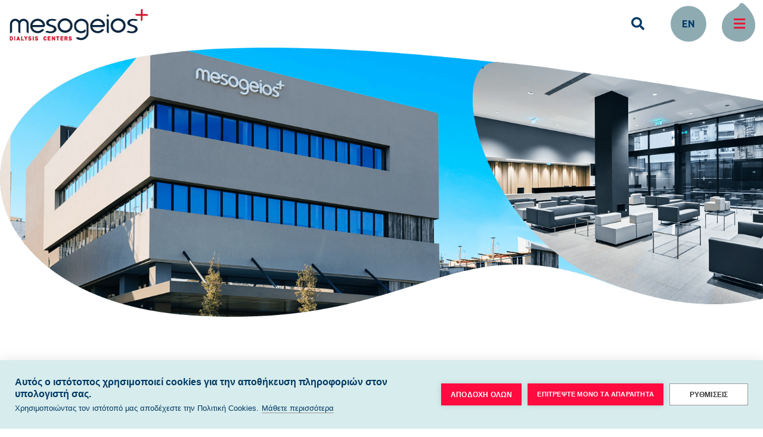

--- FILE ---
content_type: text/html; charset=UTF-8
request_url: https://www.mesogeios.gr/en/ioannis-agrogiannis
body_size: 7008
content:
<!DOCTYPE html>
<html lang="en" dir="ltr" prefix="content: http://purl.org/rss/1.0/modules/content/  dc: http://purl.org/dc/terms/  foaf: http://xmlns.com/foaf/0.1/  og: http://ogp.me/ns#  rdfs: http://www.w3.org/2000/01/rdf-schema#  schema: http://schema.org/  sioc: http://rdfs.org/sioc/ns#  sioct: http://rdfs.org/sioc/types#  skos: http://www.w3.org/2004/02/skos/core#  xsd: http://www.w3.org/2001/XMLSchema# ">
<head>
	<meta charset="utf-8" />
<link rel="canonical" href="https://www.mesogeios.gr/en/ioannis-agrogiannis" />
<link rel="image_src" href="https://www.mesogeios.gr/sites/default/files/Mesogeios-Logo-GR-High.jpg" />
<meta property="og:image" content="https://www.mesogeios.gr/sites/default/files/Mesogeios-Logo-GR-High.jpg" />
<meta name="google-site-verification" content="0LDd3VrfoKpF6AWZuJl8q-5mbzIbvnFbo4kEr4ODAqU" />
<meta name="Generator" content="Drupal 8 (https://www.drupal.org)" />
<meta name="MobileOptimized" content="width" />
<meta name="HandheldFriendly" content="true" />
<meta name="viewport" content="width=device-width, initial-scale=1.0" />
<link rel="shortcut icon" href="/themes/mesogeios/favicon.ico" type="image/vnd.microsoft.icon" />
<link rel="alternate" hreflang="el" href="https://www.mesogeios.gr/el/ioannis-agrogiannis" />
<link rel="alternate" hreflang="en" href="https://www.mesogeios.gr/en/ioannis-agrogiannis" />
<link rel="alternate" hreflang="fr" href="https://www.mesogeios.gr/fr/ioannis-agrogiannis" />
<link rel="alternate" hreflang="de" href="https://www.mesogeios.gr/de/ioannis-agrogiannis" />
<link rel="alternate" hreflang="nl" href="https://www.mesogeios.gr/nl/ioannis-agrogiannis" />
<link rel="alternate" hreflang="ru" href="https://www.mesogeios.gr/ru/ioannis-agrogiannis" />
<link rel="revision" href="https://www.mesogeios.gr/en/ioannis-agrogiannis" />

	<title>Ioannis Agrogiannis | Mesogeios | Nephrologist</title>
	
	<link rel="preconnect" href="https://fonts.googleapis.com">
	<link rel="preconnect" href="https://fonts.gstatic.com" crossorigin>
	<link rel="preload" as="style" href="https://fonts.googleapis.com/css?family=Ubuntu:300,300i,400,400i,500,500i,700,700i&display=swap&subset=greek" onload="this.onload=null;this.rel='stylesheet'">
	<link rel="preload" as="style" href="https://fonts.googleapis.com/css?family=Fira+Sans:300,300i,500,500i,600,600i,900,900i,400,400i&display=swap&subset=greek" onload="this.onload=null;this.rel='stylesheet'">
	<noscript>
  		<link rel="stylesheet" href="https://fonts.googleapis.com/css?family=Ubuntu:300,300i,400,400i,500,500i,700,700i&display=swap&subset=greek">
		<link rel="stylesheet" href="https://fonts.googleapis.com/css?family=Fira+Sans:300,300i,500,500i,600,600i,900,900i,400,400i&display=swap&subset=greek">
	</noscript>

	<link rel="stylesheet" media="all" href="/sites/default/files/css/css_DfIk0kDE_97QqZBJr5TF4iiP6Rt7nG3gWSu-Jh5AKCY.css" />
<link rel="stylesheet" media="all" href="/sites/default/files/css/css_hrfyf4MTC83o1xFeq51MQEVTe25yKk8GmAnanLMbWqA.css" />

	
<!--[if lte IE 8]>
<script src="/sites/default/files/js/js_VtafjXmRvoUgAzqzYTA3Wrjkx9wcWhjP0G4ZnnqRamA.js"></script>
<![endif]-->

	<script type="application/ld+json">
		{
			"@context" : "http://schema.org/",
			"@type" : "Organization",
			"name" : "Mesogeios",
			"url" : "https://www.mesogeios.gr",
			"telephone": "+30 210 9422611",
			"image": [
				"https://www.mesogeios.gr/en/themes/mesogeios/images/structured-data-image.jpg"
			],
			"logo": {
				"@type": "ImageObject",
				"url": "https://www.mesogeios.gr/en/themes/mesogeios/images/logos/mesogeios-logo_en.png"
			},
			"email": "info@mesogeios.gr",
			"sameAs": [
                        "https://www.facebook.com/mesogeiosdialysiscentersgroup/",
                        "https://www.youtube.com/channel/UCY2h0FTDZCaRBh--gF1psoA",
                        "https://www.instagram.com/mesogeios_dialysis_centers/",
                        "https://www.linkedin.com/company/mesogeios-dialysis-centers-group/about/"
            ]
		}
	</script>
		
	

	<script src="https://cdn.cookiehub.eu/c2/7fc674cf.js" defer></script>
	<script>
	document.addEventListener("DOMContentLoaded", function () {
	  if (window.cookiehub) {
		window.cookiehub.load({});
	  }
	});
	</script>

    <!-- Global site tag (gtag.js) - Google Analytics -->
<script async src="https://www.googletagmanager.com/gtag/js?id=G-W2071CGNXF"></script>

<script>
  window.dataLayer = window.dataLayer || [];

  function gtag() {
    dataLayer.push(arguments);
  }

  // Init after browser is ready (non-blocking)
  window.addEventListener('load', function () {
    gtag('js', new Date());
    gtag('config', 'G-W2071CGNXF');
    gtag('config', 'AW-878878448');
  });

  // Conversion helper (unchanged behavior)
  window.gtag_report_conversion = function (url) {
    gtag('event', 'conversion', {
      'send_to': 'AW-878878448/GXPACJnRmakDEPC9iqMD',
      'event_callback': function () {
        if (url) {
          window.location = url;
        }
      }
    });
    return false;
  };
</script>
	
	
	<!--- Stop iOS detecting telephone numbers --------->
	<meta name="format-detection" content="telephone=no">

</head>
<body class="path-node page-node-type-medical-stuff">

		<a href="#main-content" class="visually-hidden focusable skip-link">
		Skip to main content
	</a>
	
	<div class="region region-header">
	<a class="region-header__logo" href="/en">
		<img src="/themes/mesogeios/images/logos/mesogeios-logo_en.png" fetchpriority="high" />
	</a>
	<div class="region-header__blocks">
									<div class="block block-search">
	<button class="block-search__button block-search__button--open js-open-search-block">
		<i class="fas fa-search"></i>
	</button>
	<div class="block-search__overlay js-overlay-search-block">
		<div class="block-search__overlay__top">
			<a href="/en">
				<img src="/themes/mesogeios/images/logos/mesogeios-logo_en.png" />
			</a>
			<button class="block-search__button block-search__button--close js-close-search-block">
				<i class="fas fa-times"></i>
			</button>
		</div>
					<div><div class="js-view-dom-id-6330731e64f92ffbc30bc6f89b57f3957cb99488ea03c0da7ff180aac566a1b3">
  
  
  

  
  <form class="views-exposed-form" data-drupal-selector="views-exposed-form-site-search-site-search" action="/en/ioannis-agrogiannis" method="get" id="views-exposed-form-site-search-site-search" accept-charset="UTF-8">
  <div class="js-form-item form-item js-form-type-textfield form-item-searchterm js-form-item-searchterm form-no-label">
        <input data-twig-suggestion="site_search" data-drupal-selector="edit-searchterm" type="text" id="edit-searchterm" name="searchTerm" value="" maxlength="128" class="form-text" />

        </div>
<div data-twig-suggestion="site_search" data-drupal-selector="edit-actions" class="form-actions js-form-wrapper form-wrapper" id="edit-actions"><input data-twig-suggestion="site_search" data-drupal-selector="edit-submit-site-search" type="image" id="edit-submit-site-search" value="Apply" class="button js-form-submit form-submit" src="/themes/mesogeios/images/zoom-icon-red.png" /></div>


</form>

  

    

  
  

  
  
</div>
</div>

			</div>
</div>

												<div class="block block-language dropdown">
	<button class="button dropdown-toggle block-language__button" type="button" id="dropdownLanguages" data-toggle="dropdown" aria-haspopup="true">en</button>
			

<ul class="links dropdown-menu" aria-labelledby="dropdownLanguages"><li hreflang="el" data-drupal-link-system-path="node/99" class="el"><a href="/el/ioannis-agrogiannis" class="language-link" hreflang="el" data-drupal-link-system-path="node/99">el</a></li><li hreflang="en" data-drupal-link-system-path="node/99" class="en is-active"><a href="/en/ioannis-agrogiannis" class="language-link is-active" hreflang="en" data-drupal-link-system-path="node/99">en</a></li><li hreflang="fr" data-drupal-link-system-path="node/99" class="fr"><a href="/fr/ioannis-agrogiannis" class="language-link" hreflang="fr" data-drupal-link-system-path="node/99">fr</a></li><li hreflang="de" data-drupal-link-system-path="node/99" class="de"><a href="/de/ioannis-agrogiannis" class="language-link" hreflang="de" data-drupal-link-system-path="node/99">de</a></li><li hreflang="nl" data-drupal-link-system-path="node/99" class="nl"><a href="/nl/ioannis-agrogiannis" class="language-link" hreflang="nl" data-drupal-link-system-path="node/99">nl</a></li><li hreflang="ru" data-drupal-link-system-path="node/99" class="ru"><a href="/ru/ioannis-agrogiannis" class="language-link" hreflang="ru" data-drupal-link-system-path="node/99">ru</a></li></ul>

	</div>


												<div class="views-element-container" id="block-views-block-inner-menu-main-menu">
  
    
      <div><div class="js-view-dom-id-4f642028e21c44b38c6b09ca4bd7930928b7c0fb5a4609046e3e2343577f2a4e">
  
  
  

  
  
  

  <button class="js-main-nav-toggle nav-button">
	<i class="fas fa-bars"></i>
</button>
<nav class="inner-menu-main inner-menu-main--abs js-main-nav" role="navigation">
<div class="inner-menu-main-outside">
	<button class="inner-menu-main__close-button js-main-nav-close">
		<i class="fas fa-times"></i>
	</button>
</div>

					<ul data-level="0" class="menu">
																	
			<li class="menu__item hasChildren">

												
												
								<a class="" href="#">Treatment & Provisions
											<i class="fas fa-chevron-down"></i>
									</a>

																							<ul data-level="1" class="menu">
											
			<li class="menu__item ">

												
												
								<a class="" href="/en/treatment-provisions/privilege-cards">Privilege Cards
									</a>

											</li>
				</ul>
	
							</li>
																	
			<li class="menu__item hasChildren">

												
																										
								<a class="" href="#"><img src="/sites/default/files/2020-02/menu-logo.png">
											<i class="fas fa-chevron-down"></i>
									</a>

																							<ul data-level="1" class="menu">
											
			<li class="menu__item ">

												
												
								<a class="" href="/en/mesogeios/who-we-are">Who we are
									</a>

											</li>
																	
			<li class="menu__item hasChildren">

												
												
								<a class="" href="#">Corporate Social Responsibility
											<i class="fas fa-chevron-down"></i>
									</a>

																							<ul data-level="2" class="menu">
											
			<li class="menu__item ">

												
												
								<a class="" href="/en/mesogeios-corporate-social-responsibility/actions">Actions
									</a>

											</li>
											
			<li class="menu__item ">

												
												
								<a class="" href="/en/mesogeios-corporate-social-responsibility/green-dialysis">Green Dialysis
									</a>

											</li>
				</ul>
	
							</li>
											
			<li class="menu__item ">

												
												
								<a class="" href="/en/mesogeios/testimonials">Patients Testimonials
									</a>

											</li>
											
			<li class="menu__item ">

												
												
								<a class="" href="/en/mesogeios/career-opportunities">Career Opportunities
									</a>

											</li>
				</ul>
	
							</li>
																	
			<li class="menu__item hasChildren">

												
												
								<a class="" href="#">Dialysis Centers
											<i class="fas fa-chevron-down"></i>
									</a>

																							<ul data-level="1" class="menu">
											
			<li class="menu__item ">

												
												
								<a class="" href="/en/dialysis-centers/palaio-faliro">Palaio Faliro
									</a>

											</li>
											
			<li class="menu__item ">

												
												
								<a class="" href="/en/dialysis-centers/serres">Serres
									</a>

											</li>
											
			<li class="menu__item ">

												
												
								<a class="" href="/en/dialysis-centers/pallini">Pallini
									</a>

											</li>
											
			<li class="menu__item ">

												
												
								<a class="" href="/en/dialysis-centers/chaidari">Chaidari
									</a>

											</li>
											
			<li class="menu__item ">

												
												
								<a class="" href="/en/dialysis-centers/iraklio">Iraklio
									</a>

											</li>
											
			<li class="menu__item ">

												
												
								<a class="" href="/en/dialysis-centers/kalessa">Kalessa
									</a>

											</li>
											
			<li class="menu__item ">

												
												
								<a class="" href="/en/dialysis-centers/ierapetra">Ierapetra
									</a>

											</li>
											
			<li class="menu__item ">

												
												
								<a class="" href="/en/dialysis-centers/kalamata">Kalamata
									</a>

											</li>
											
			<li class="menu__item ">

												
												
								<a class="" href="/en/dialysis-centers/messini">Messini
									</a>

											</li>
											
			<li class="menu__item ">

												
												
								<a class="" href="/en/dialysis-centers/chalkida">Chalkida
									</a>

											</li>
											
			<li class="menu__item ">

												
												
								<a class="" href="/en/dialysis-centers/thessaloniki">Pylaia
									</a>

											</li>
											
			<li class="menu__item ">

												
												
								<a class="" href="/en/dialysis-centers/evosmos">Evosmos
									</a>

											</li>
				</ul>
	
							</li>
											
			<li class="menu__item ">

												
												
								<a class="" href="#">Treatment
									</a>

											</li>
																	
			<li class="menu__item hasChildren">

												
												
								<a class="" href="#">Provisions
											<i class="fas fa-chevron-down"></i>
									</a>

																							<ul data-level="1" class="menu">
											
			<li class="menu__item ">

												
												
								<a class="" href="/en/treatment-provisions-provisions/safety-and-quality">Safety and Quality
									</a>

											</li>
											
			<li class="menu__item ">

												
												
								<a class="" href="/en/treatment-provisions-provisions/equipment">Equipment
									</a>

											</li>
											
			<li class="menu__item ">

												
												
								<a class="" href="/en/treatment-provisions-provisions/provisions">Services
									</a>

											</li>
				</ul>
	
							</li>
											
			<li class="menu__item ">

												
												
								<a class="" href="/en/treatment-provisions-therapeia/kidney-transplantation">Kidney Transplantation
									</a>

											</li>
											
			<li class="menu__item ">

												
												
								<a class="" href="/en/treatment-provisions-treatment/peritoneal-dialysis">Peritoneal dialysis
									</a>

											</li>
											
			<li class="menu__item ">

												
												
								<a class="" href="/en/gfr">GFR
									</a>

											</li>
																	
			<li class="menu__item hasChildren">

												
												
								<a class="" href="#">Μedical Tourism
											<i class="fas fa-chevron-down"></i>
									</a>

																							<ul data-level="1" class="menu">
																	
			<li class="menu__item hasChildren">

												
												
								<a class="" href="#">Destinations
											<i class="fas fa-chevron-down"></i>
									</a>

																							<ul data-level="2" class="menu">
											
			<li class="menu__item ">

												
												
								<a class="" href="/en/medical-tourism-destinations/athens">Athens
									</a>

											</li>
											
			<li class="menu__item ">

												
												
								<a class="" href="/en/medical-tourism-destinations/serres">Serres
									</a>

											</li>
											
			<li class="menu__item ">

												
												
								<a class="" href="/en/medical-tourism-destinations/crete">Crete
									</a>

											</li>
											
			<li class="menu__item ">

												
												
								<a class="" href="/en/medical-tourism-destinations/kalamata">Kalamata
									</a>

											</li>
											
			<li class="menu__item ">

												
												
								<a class="" href="/en/medical-tourism-destinations/chalkida">Chalkida
									</a>

											</li>
											
			<li class="menu__item ">

												
												
								<a class="" href="/en/medical-tourism-destinations/thessaloniki">Thessaloniki
									</a>

											</li>
				</ul>
	
							</li>
											
			<li class="menu__item ">

												
												
								<a class="" href="/en/medical-tourism/travel-and-dialysis">Travel and Dialysis
									</a>

											</li>
											
			<li class="menu__item ">

												
												
								<a class="" href="/en/medical-tourism/reservations-amenities">Reservations and Amenities
									</a>

											</li>
				</ul>
	
							</li>
																	
			<li class="menu__item hasChildren">

												
												
								<a class="" href="#">Diet
											<i class="fas fa-chevron-down"></i>
									</a>

																							<ul data-level="1" class="menu">
											
			<li class="menu__item ">

												
												
								<a class="" href="/en/diet/dialysis-and-diet">Dialysis and Diet
									</a>

											</li>
											
			<li class="menu__item ">

												
												
								<a class="" href="/en/diet/nutrition-manual">Nutrition manual
									</a>

											</li>
				</ul>
	
							</li>
											
			<li class="menu__item ">

												
												
								<a class="" href="/en/blog">Blog
									</a>

											</li>
																	
			<li class="menu__item hasChildren">

												
												
								<a class="" href="#">News
											<i class="fas fa-chevron-down"></i>
									</a>

																							<ul data-level="1" class="menu">
											
			<li class="menu__item ">

												
												
								<a class="" href="/en/news/press-releases">Press Releases
									</a>

											</li>
											
			<li class="menu__item ">

												
												
								<a class="" href="/en/news/press-room">Press Room
									</a>

											</li>
				</ul>
	
							</li>
											
			<li class="menu__item ">

												
												
								<a class="" href="/en/contact">Contact
									</a>

											</li>
				</ul>
	

</nav>

    

  
  

  
  
</div>
</div>

  </div>

																																														</div>
</div>

	  <div class="dialog-off-canvas-main-canvas" data-off-canvas-main-canvas>
    <div class="page">
	
	<div class="region region-content-header-image">
		<div class="views-element-container" id="block-views-block-mainimage-view-block-1">
  
    
      <div><div class="js-view-dom-id-cb5da37dfa714e45cdb09b013a8e69be5f938a8ece575418b0bba0fb19ac1b3e">
  
  
  

  
  
  

  	<img src="https://www.mesogeios.gr/sites/default/files/styles/compressed/public/2020-05/Banner_Haidari.png?itok=rHijZNuE" alt="Νεφρολογικό κέντρο Χαϊδάρι">
			<img class="mainimage-bg js-mainimage-bg" src="https://www.mesogeios.gr/sites/default/files/2020-04/DialysisCenters_back_2.svg">
	
    

  
  

  
  
</div>
</div>

  </div>

	</div>


	
	<div class="region region-content">
		<div data-drupal-messages-fallback class="hidden"></div>
<div class="block block-mesogeios-content">
			<div class="region region-inner-menu">
	<h1 class="block block__title">Personnel of mesogeios Chaidari</h1>
</div>
<section class="media-object media-object--flipped container" style="">
	<article class="node node-content-page media-object__heading">
		<header class="media-object">
			<div class="media-object__group">
				<div class="medical-stuff__heading">
					<h3 class="media-object__heading"><span>Ioannis Agrogiannis</span>
</h3>
					<a class="medical-stuff__back-button" href="/en" class="button button--primary-inverted button--grey-border">
						<i class="fas fa-long-arrow-alt-left"></i> Back to the center					</a>
				</div>
				<p>MD, Nephrologist</p>

									<div class="medical-stuff__item">
																				<h4>Degree</h4>
								<ul>
	<li><span><span><span><span>12/2003: Graduate of the Medical School of Athens </span></span></span></span></li>
</ul>

														<h4>Other Qualifications</h4>
								<ul>
	<li><span><span><span><span>04/2016: Acquisition of Nephrology Specialty</span></span></span></span></li>
</ul>

														<h4>Work Experience</h4>
								<ul>
	<li><span><span><span><span>Served as Camp Physician in the Army 4/2004-2/2005</span></span></span></span></li>
	<li><span><span><span><span>Artificial Kidney Unit, Agrinio General Hospital 7/2005-12/2006 </span></span></span></span></li>
	<li><span><span><span><span>Pathology resident at Agrinio General Hospital 11/2008-8/2010 </span></span></span></span></li>
	<li><span><span><span><span>Nephrology resident at “Attiko” University General Hospital 01/2012-01/2017 </span></span></span></span></li>
	<li><span><span><span><span>Specialist Registrar ST GEORGES HOSPITAL, LONDON 2/2017-4/2018</span></span></span></span></li>
</ul>

											</div>
							</div>

			
  <img src="https://www.mesogeios.gr/sites/default/files/styles/compressed/public/2020-06/EmployeesPhoto_Argogiannis.png?itok=eNPOC8ZT" alt="Ioannis Agrogiannis" class="media-object__asset">

		</header>
	</article>
</section>

	</div>

	</div>


</div>
  </div>

	
	<footer class="region region-footer" style="background-image:url('/themes/mesogeios/assets/footer.svg') ;">
		<div class="footer-bg">
			<div class="region-footer__container">
				<div class="main-footer">
					<div id="block-newsletterblock">
  
    
      <div class="newsletter"><h2>Subscribe to our newsletter <div>Send your email</div></h2><form class="newsletter-subscription-form" data-drupal-selector="newsletter-subscription-form" action="/en/ioannis-agrogiannis" method="post" id="newsletter-subscription-form" accept-charset="UTF-8">
  <div class="newsletter-form"><input data-twig-suggestion="newsletter-subscription-form" data-drupal-selector="edit-email" type="email" id="edit-email" name="email" value="" maxlength="254" class="form-email" />
<input class="input-button js-newsletter-submit button js-form-submit form-submit" value="Send" data-twig-suggestion="newsletter-subscription-form" data-drupal-selector="edit-button" type="submit" id="edit-button" name="op" />
</div><div class="js-form-item form-item js-form-type-checkbox form-item-terms js-form-item-terms">
        <input data-twig-suggestion="newsletter-subscription-form" data-drupal-selector="edit-terms" type="checkbox" id="edit-terms" name="terms" value="1" class="form-checkbox" />

        <label for="edit-terms" class="option">I agree to receive updates from the Mesogeios Dialysis Center Group. 
I have been informed of my rights according to this <a href="/en/privacy-policy">notice</a>.</label>
      </div>
<input autocomplete="off" data-twig-suggestion="newsletter-subscription-form" data-drupal-selector="form-qvgnwlui01aivh4j8mspef48-fzvayrbfudsiz5jgf0" type="hidden" name="form_build_id" value="form-qVgNwLUi01aiVH4j8Mspef48-FzvaYrbFUdSIz5jGF0" />
<input data-twig-suggestion="newsletter-subscription-form" data-drupal-selector="edit-newsletter-subscription-form" type="hidden" name="form_id" value="newsletter_subscription_form" />

</form>
<div id="edit-output"></div></div>
  </div>
<div class="block block-socialmedia">
	<h2 class="block__label">Social media</h2>

			
            <div class="field field--name-body field--type-text-with-summary field--label-hidden field__item"><ul>
	<li><a href="https://www.facebook.com/mesogeiosdialysiscentersgroup/" target="_blank"><i class="fab fa-facebook"></i></a></li>
	<li><a href="https://www.youtube.com/channel/UCY2h0FTDZCaRBh--gF1psoA" target="_blank"><i class="fab fa-youtube"></i></a></li>
	<li><a href="https://www.instagram.com/mesogeios_dialysis_centers/" target="_blank"><i class="fab fa-instagram"></i></a></li>
	<li><a href="https://www.linkedin.com/company/mesogeios-dialysis-centers-group/about/" target="_blank"><i class="fab fa-linkedin-in"></i></a></li>
</ul></div>
      
	</div>
<div class="block block-usefullinks">
	<h2 class="block__label">Useful Links</h2>

			
              <ul>
              <li>
        <a href="/en/mesogeios/career-opportunities" data-drupal-link-system-path="node/34">Career Opportunities</a>
              </li>
          <li>
        <a href="/en/contact" data-drupal-link-system-path="node/97">Contact</a>
              </li>
        </ul>
  


	</div>

				</div>
				<div class="sub-footer">
					<div class="copyright-group">
						<div class="copyright-group__copyright">
							<div><img src="/themes/mesogeios/images/mesogeios-logo-footer.png" alt="" loading="lazy"></div>
							<div>All Rights Reserved <i class="far fa-copyright"></i> 2020 - 2026</div>
						</div>
						<div class="copyright-group__links">
							<a href="/en/privacy-policy">Privacy Policy</a>
							<a href="/en/information-processing-image-data">Information on the Processing of Image Data</a>
							<a href="/en/cookies-policy">Cookie Policy</a>
							<a href="/en/quality-policy">Quality Policy</a>
							<a href="/en/information-security-policy">Information Security Policy</a>
							<a href="/en/sitemap">Site map</a>
						</div>
					</div>
					<div class="created-by-group">
						<a href="#" target="_blank" rel="noopener">
							<img src="/themes/mesogeios/images/ELOT15224_2017_.png" alt="ELOT15224_2017" height="60" loading="lazy">
						</a>&nbsp;
						<a href="#" target="_blank" rel="noopener">
							<img src="/themes/mesogeios/images/tuv-austria-hellas_.png" alt="tuv austria hellas" height="60" loading="lazy">
						</a>&nbsp;
						<a href="https://www.elitour.org/" target="_blank" rel="noopener">
							<img src="/themes/mesogeios/images/elitour_ (2).png" alt="elitour" height="60" loading="lazy">
						</a>
						<!--
						<div>Created by</div>
						<a href="https://steficon.gr/" target="_blank" rel="noopener">
							<img src="/themes/mesogeios/images/steficon-logo.png" alt="" loading="lazy">
						</a>
						-->
						
					</div>
					<style>
						.el-lang{
							display:none
						}
						.el-lang:lang(el) {
    						display: block;
						}
						.other-lang:lang(el) {
    						display: none;
						}
					</style>
					<p style="display:flex; justify-content:flex-end; margin-top:20px;">
					Γ.Ε.ΜΗ mesogeios Α.Ε. : 077209727000<br>
					Γ.Ε.ΜΗ medialyse S.A. : 077895327000</p>
					<!--
					Γ.Ε.ΜΗ <span class="el-lang">&nbsp;mesogeios Α.Ε.&nbsp;: 077209727000</span>
					<span class="other-lang">&nbsp;medialyse S.A.&nbsp;: 077895327000</span></p>
					-->
				</div>
			</div>
		</div>
<!--
		<script src="/custom_translations.js" defer></script>
-->
	</footer>

	
			
		
	<script type="application/json" data-drupal-selector="drupal-settings-json">{"path":{"baseUrl":"\/","scriptPath":null,"pathPrefix":"en\/","currentPath":"node\/99","currentPathIsAdmin":false,"isFront":false,"currentLanguage":"en"},"pluralDelimiter":"\u0003","suppressDeprecationErrors":true,"ajaxPageState":{"libraries":"captcha\/captcha,core\/html5shiv,inner_menu_view\/inner_menu_view,mesogeios\/carousel-scripts,mesogeios\/global-styling,mesogeios\/global-styling-prod,statistics\/drupal.statistics,system\/base,views\/views.ajax,views\/views.module","theme":"mesogeios","theme_token":null},"ajaxTrustedUrl":{"form_action_p_pvdeGsVG5zNF_XLGPTvYSKCf43t8qZYSwcfZl2uzM":true,"\/en\/ioannis-agrogiannis?ajax_form=1":true,"\/en\/ioannis-agrogiannis":true},"ajax":{"edit-button":{"callback":"::submitForm","disable-refocus":false,"event":"click","wrapper":"edit-output","progress":{"type":"throbber","message":"\u03a0\u03b1\u03c1\u03b1\u03ba\u03b1\u03bb\u03ce \u03c0\u03b5\u03c1\u03b9\u03bc\u03ad\u03bd\u03b5\u03c4\u03b5."},"url":"\/en\/ioannis-agrogiannis?ajax_form=1","dialogType":"ajax","submit":{"_triggering_element_name":"op","_triggering_element_value":""}}},"statistics":{"data":{"nid":"99"},"url":"\/core\/modules\/statistics\/statistics.php"},"views":{"ajax_path":"\/en\/views\/ajax","ajaxViews":{"views_dom_id:6330731e64f92ffbc30bc6f89b57f3957cb99488ea03c0da7ff180aac566a1b3":{"view_name":"site_search","view_display_id":"site_search","view_args":"","view_path":"\/node\/99","view_base_path":"site-search","view_dom_id":"6330731e64f92ffbc30bc6f89b57f3957cb99488ea03c0da7ff180aac566a1b3","pager_element":0}}},"user":{"uid":0,"permissionsHash":"84016e49dcdf202b4dd1ec02bf58a887a35debc53580a5e349fbfd10a0ed439c"}}</script>
<script src="/sites/default/files/js/js_IbbZ35qOsJxPEvRmmrml_7Te8PF4xvXeJK0l7KvVWZQ.js"></script>
<script src="https://www.google.com/recaptcha/api.js?onload=renderGoogleInvisibleRecaptcha&amp;render=explicit" defer async></script>
<script src="/themes/mesogeios/js/index.js?v=1.2.4" defer></script>
<script src="/themes/mesogeios/js/vendors.js?v=1.2.4" defer></script>
<script src="/themes/mesogeios/js/custom.js?v=1.2.4" defer></script>
<script src="/sites/default/files/js/js_09q-2nINZLq-grz_lg6wRjXj61uWzqGBBYfPavnoho0.js"></script>
<script src="/modules/inner_menu_view/js/menu.module.js?v=1.x"></script>
<script src="/sites/default/files/js/js_xslg56qq77YkK7fXXHEz5iFCdv4IlS_aODSmAQZCWKU.js"></script>

	
		<a href="#" id="scrollTopBtn" title="Back to top">↑</a>
</body>
</html>


--- FILE ---
content_type: text/css
request_url: https://www.mesogeios.gr/sites/default/files/css/css_hrfyf4MTC83o1xFeq51MQEVTe25yKk8GmAnanLMbWqA.css
body_size: 42214
content:
html{font-family:sans-serif;line-height:1.15;-ms-text-size-adjust:100%;-webkit-text-size-adjust:100%;}body{margin:0;}article,aside,footer,header,nav,section{display:block;}h1{font-size:2em;margin:0.67em 0;}figcaption,figure,main{display:block;}figure{margin:1em 40px;}hr{box-sizing:content-box;height:0;overflow:visible;}pre{font-family:monospace,monospace;font-size:1em;}a{background-color:transparent;-webkit-text-decoration-skip:objects;}a:active,a:hover{outline-width:0;}abbr[title]{border-bottom:none;text-decoration:underline;-webkit-text-decoration:underline dotted;text-decoration:underline dotted;}b,strong{font-weight:inherit;}b,strong{font-weight:bolder;}code,kbd,samp{font-family:monospace,monospace;font-size:1em;}dfn{font-style:italic;}mark{background-color:#ff0;color:#000;}small{font-size:80%;}sub,sup{font-size:75%;line-height:0;position:relative;vertical-align:baseline;}sub{bottom:-0.25em;}sup{top:-0.5em;}audio,video{display:inline-block;}audio:not([controls]){display:none;height:0;}img{border-style:none;}svg:not(:root){overflow:hidden;}button,input,optgroup,select,textarea{font-family:sans-serif;font-size:100%;line-height:1.15;margin:0;}button,input{overflow:visible;}button,select{text-transform:none;}button,html [type="button"],[type="reset"],[type="submit"]{-webkit-appearance:button;}button::-moz-focus-inner,[type="button"]::-moz-focus-inner,[type="reset"]::-moz-focus-inner,[type="submit"]::-moz-focus-inner{border-style:none;padding:0;}button:-moz-focusring,[type="button"]:-moz-focusring,[type="reset"]:-moz-focusring,[type="submit"]:-moz-focusring{outline:1px dotted ButtonText;}fieldset{border:1px solid #c0c0c0;margin:0 2px;padding:0.35em 0.625em 0.75em;}legend{box-sizing:border-box;color:inherit;display:table;max-width:100%;padding:0;white-space:normal;}progress{display:inline-block;vertical-align:baseline;}textarea{overflow:auto;}[type="checkbox"],[type="radio"]{box-sizing:border-box;padding:0;}[type="number"]::-webkit-inner-spin-button,[type="number"]::-webkit-outer-spin-button{height:auto;}[type="search"]{-webkit-appearance:textfield;outline-offset:-2px;}[type="search"]::-webkit-search-cancel-button,[type="search"]::-webkit-search-decoration{-webkit-appearance:none;}::-webkit-file-upload-button{-webkit-appearance:button;font:inherit;}details,menu{display:block;}summary{display:list-item;}canvas{display:inline-block;}template{display:none;}[hidden]{display:none;}.fa,.fas,.block-search__item a:after,.far,.fal,.fad,.fab{-moz-osx-font-smoothing:grayscale;-webkit-font-smoothing:antialiased;display:inline-block;font-style:normal;font-variant:normal;text-rendering:auto;line-height:1;}.block-search__item a:after{-webkit-font-smoothing:antialiased;-moz-osx-font-smoothing:grayscale;display:inline-block;font-style:normal;font-variant:normal;font-weight:normal;line-height:1;}.fa-lg{font-size:1.33333em;line-height:0.75em;vertical-align:-.0667em;}.fa-xs{font-size:.75em;}.fa-sm{font-size:.875em;}.fa-1x{font-size:1em;}.fa-2x{font-size:2em;}.fa-3x{font-size:3em;}.fa-4x{font-size:4em;}.fa-5x{font-size:5em;}.fa-6x{font-size:6em;}.fa-7x{font-size:7em;}.fa-8x{font-size:8em;}.fa-9x{font-size:9em;}.fa-10x{font-size:10em;}.fa-fw{text-align:center;width:1.25em;}.fa-ul{list-style-type:none;margin-left:2.5em;padding-left:0;}.fa-ul > li{position:relative;}.fa-li{left:-2em;position:absolute;text-align:center;width:2em;line-height:inherit;}.fa-border{border:solid 0.08em #eee;border-radius:.1em;padding:.2em .25em .15em;}.fa-pull-left{float:left;}.fa-pull-right{float:right;}.fa.fa-pull-left,.fas.fa-pull-left,.block-search__item a.fa-pull-left:after,.far.fa-pull-left,.fal.fa-pull-left,.fab.fa-pull-left{margin-right:.3em;}.fa.fa-pull-right,.fas.fa-pull-right,.block-search__item a.fa-pull-right:after,.far.fa-pull-right,.fal.fa-pull-right,.fab.fa-pull-right{margin-left:.3em;}.fa-spin{-webkit-animation:fa-spin 2s infinite linear;animation:fa-spin 2s infinite linear;}.fa-pulse{-webkit-animation:fa-spin 1s infinite steps(8);animation:fa-spin 1s infinite steps(8);}@-webkit-keyframes fa-spin{0%{transform:rotate(0deg);}100%{transform:rotate(360deg);}}@keyframes fa-spin{0%{transform:rotate(0deg);}100%{transform:rotate(360deg);}}.fa-rotate-90{-ms-filter:"progid:DXImageTransform.Microsoft.BasicImage(rotation=1)";transform:rotate(90deg);}.fa-rotate-180{-ms-filter:"progid:DXImageTransform.Microsoft.BasicImage(rotation=2)";transform:rotate(180deg);}.fa-rotate-270{-ms-filter:"progid:DXImageTransform.Microsoft.BasicImage(rotation=3)";transform:rotate(270deg);}.fa-flip-horizontal{-ms-filter:"progid:DXImageTransform.Microsoft.BasicImage(rotation=0, mirror=1)";transform:scale(-1,1);}.fa-flip-vertical{-ms-filter:"progid:DXImageTransform.Microsoft.BasicImage(rotation=2, mirror=1)";transform:scale(1,-1);}.fa-flip-both,.fa-flip-horizontal.fa-flip-vertical{-ms-filter:"progid:DXImageTransform.Microsoft.BasicImage(rotation=2, mirror=1)";transform:scale(-1,-1);}:root .fa-rotate-90,:root .fa-rotate-180,:root .fa-rotate-270,:root .fa-flip-horizontal,:root .fa-flip-vertical,:root .fa-flip-both{-webkit-filter:none;filter:none;}.fa-stack{display:inline-block;height:2em;line-height:2em;position:relative;vertical-align:middle;width:2.5em;}.fa-stack-1x,.fa-stack-2x{left:0;position:absolute;text-align:center;width:100%;}.fa-stack-1x{line-height:inherit;}.fa-stack-2x{font-size:2em;}.fa-inverse{color:#fff;}.fa-500px:before{content:"\f26e";}.fa-accessible-icon:before{content:"\f368";}.fa-accusoft:before{content:"\f369";}.fa-acquisitions-incorporated:before{content:"\f6af";}.fa-ad:before{content:"\f641";}.fa-address-book:before{content:"\f2b9";}.fa-address-card:before{content:"\f2bb";}.fa-adjust:before{content:"\f042";}.fa-adn:before{content:"\f170";}.fa-adobe:before{content:"\f778";}.fa-adversal:before{content:"\f36a";}.fa-affiliatetheme:before{content:"\f36b";}.fa-air-freshener:before{content:"\f5d0";}.fa-airbnb:before{content:"\f834";}.fa-algolia:before{content:"\f36c";}.fa-align-center:before{content:"\f037";}.fa-align-justify:before{content:"\f039";}.fa-align-left:before{content:"\f036";}.fa-align-right:before{content:"\f038";}.fa-alipay:before{content:"\f642";}.fa-allergies:before{content:"\f461";}.fa-amazon:before{content:"\f270";}.fa-amazon-pay:before{content:"\f42c";}.fa-ambulance:before{content:"\f0f9";}.fa-american-sign-language-interpreting:before{content:"\f2a3";}.fa-amilia:before{content:"\f36d";}.fa-anchor:before{content:"\f13d";}.fa-android:before{content:"\f17b";}.fa-angellist:before{content:"\f209";}.fa-angle-double-down:before{content:"\f103";}.fa-angle-double-left:before{content:"\f100";}.fa-angle-double-right:before{content:"\f101";}.fa-angle-double-up:before{content:"\f102";}.fa-angle-down:before{content:"\f107";}.fa-angle-left:before{content:"\f104";}.fa-angle-right:before{content:"\f105";}.fa-angle-up:before{content:"\f106";}.fa-angry:before{content:"\f556";}.fa-angrycreative:before{content:"\f36e";}.fa-angular:before{content:"\f420";}.fa-ankh:before{content:"\f644";}.fa-app-store:before{content:"\f36f";}.fa-app-store-ios:before{content:"\f370";}.fa-apper:before{content:"\f371";}.fa-apple:before{content:"\f179";}.fa-apple-alt:before{content:"\f5d1";}.fa-apple-pay:before{content:"\f415";}.fa-archive:before{content:"\f187";}.fa-archway:before{content:"\f557";}.fa-arrow-alt-circle-down:before{content:"\f358";}.fa-arrow-alt-circle-left:before{content:"\f359";}.fa-arrow-alt-circle-right:before{content:"\f35a";}.fa-arrow-alt-circle-up:before{content:"\f35b";}.fa-arrow-circle-down:before{content:"\f0ab";}.fa-arrow-circle-left:before{content:"\f0a8";}.fa-arrow-circle-right:before{content:"\f0a9";}.fa-arrow-circle-up:before{content:"\f0aa";}.fa-arrow-down:before{content:"\f063";}.fa-arrow-left:before{content:"\f060";}.fa-arrow-right:before{content:"\f061";}.fa-arrow-up:before{content:"\f062";}.fa-arrows-alt:before{content:"\f0b2";}.fa-arrows-alt-h:before{content:"\f337";}.fa-arrows-alt-v:before{content:"\f338";}.fa-artstation:before{content:"\f77a";}.fa-assistive-listening-systems:before{content:"\f2a2";}.fa-asterisk:before{content:"\f069";}.fa-asymmetrik:before{content:"\f372";}.fa-at:before{content:"\f1fa";}.fa-atlas:before{content:"\f558";}.fa-atlassian:before{content:"\f77b";}.fa-atom:before{content:"\f5d2";}.fa-audible:before{content:"\f373";}.fa-audio-description:before{content:"\f29e";}.fa-autoprefixer:before{content:"\f41c";}.fa-avianex:before{content:"\f374";}.fa-aviato:before{content:"\f421";}.fa-award:before{content:"\f559";}.fa-aws:before{content:"\f375";}.fa-baby:before{content:"\f77c";}.fa-baby-carriage:before{content:"\f77d";}.fa-backspace:before{content:"\f55a";}.fa-backward:before{content:"\f04a";}.fa-bacon:before{content:"\f7e5";}.fa-bahai:before{content:"\f666";}.fa-balance-scale:before{content:"\f24e";}.fa-balance-scale-left:before{content:"\f515";}.fa-balance-scale-right:before{content:"\f516";}.fa-ban:before{content:"\f05e";}.fa-band-aid:before{content:"\f462";}.fa-bandcamp:before{content:"\f2d5";}.fa-barcode:before{content:"\f02a";}.fa-bars:before{content:"\f0c9";}.fa-baseball-ball:before{content:"\f433";}.fa-basketball-ball:before{content:"\f434";}.fa-bath:before{content:"\f2cd";}.fa-battery-empty:before{content:"\f244";}.fa-battery-full:before{content:"\f240";}.fa-battery-half:before{content:"\f242";}.fa-battery-quarter:before{content:"\f243";}.fa-battery-three-quarters:before{content:"\f241";}.fa-battle-net:before{content:"\f835";}.fa-bed:before{content:"\f236";}.fa-beer:before{content:"\f0fc";}.fa-behance:before{content:"\f1b4";}.fa-behance-square:before{content:"\f1b5";}.fa-bell:before{content:"\f0f3";}.fa-bell-slash:before{content:"\f1f6";}.fa-bezier-curve:before{content:"\f55b";}.fa-bible:before{content:"\f647";}.fa-bicycle:before{content:"\f206";}.fa-biking:before{content:"\f84a";}.fa-bimobject:before{content:"\f378";}.fa-binoculars:before{content:"\f1e5";}.fa-biohazard:before{content:"\f780";}.fa-birthday-cake:before{content:"\f1fd";}.fa-bitbucket:before{content:"\f171";}.fa-bitcoin:before{content:"\f379";}.fa-bity:before{content:"\f37a";}.fa-black-tie:before{content:"\f27e";}.fa-blackberry:before{content:"\f37b";}.fa-blender:before{content:"\f517";}.fa-blender-phone:before{content:"\f6b6";}.fa-blind:before{content:"\f29d";}.fa-blog:before{content:"\f781";}.fa-blogger:before{content:"\f37c";}.fa-blogger-b:before{content:"\f37d";}.fa-bluetooth:before{content:"\f293";}.fa-bluetooth-b:before{content:"\f294";}.fa-bold:before{content:"\f032";}.fa-bolt:before{content:"\f0e7";}.fa-bomb:before{content:"\f1e2";}.fa-bone:before{content:"\f5d7";}.fa-bong:before{content:"\f55c";}.fa-book:before{content:"\f02d";}.fa-book-dead:before{content:"\f6b7";}.fa-book-medical:before{content:"\f7e6";}.fa-book-open:before{content:"\f518";}.fa-book-reader:before{content:"\f5da";}.fa-bookmark:before{content:"\f02e";}.fa-bootstrap:before{content:"\f836";}.fa-border-all:before{content:"\f84c";}.fa-border-none:before{content:"\f850";}.fa-border-style:before{content:"\f853";}.fa-bowling-ball:before{content:"\f436";}.fa-box:before{content:"\f466";}.fa-box-open:before{content:"\f49e";}.fa-boxes:before{content:"\f468";}.fa-braille:before{content:"\f2a1";}.fa-brain:before{content:"\f5dc";}.fa-bread-slice:before{content:"\f7ec";}.fa-briefcase:before{content:"\f0b1";}.fa-briefcase-medical:before{content:"\f469";}.fa-broadcast-tower:before{content:"\f519";}.fa-broom:before{content:"\f51a";}.fa-brush:before{content:"\f55d";}.fa-btc:before{content:"\f15a";}.fa-buffer:before{content:"\f837";}.fa-bug:before{content:"\f188";}.fa-building:before{content:"\f1ad";}.fa-bullhorn:before{content:"\f0a1";}.fa-bullseye:before{content:"\f140";}.fa-burn:before{content:"\f46a";}.fa-buromobelexperte:before{content:"\f37f";}.fa-bus:before{content:"\f207";}.fa-bus-alt:before{content:"\f55e";}.fa-business-time:before{content:"\f64a";}.fa-buy-n-large:before{content:"\f8a6";}.fa-buysellads:before{content:"\f20d";}.fa-calculator:before{content:"\f1ec";}.fa-calendar:before{content:"\f133";}.fa-calendar-alt:before{content:"\f073";}.fa-calendar-check:before{content:"\f274";}.fa-calendar-day:before{content:"\f783";}.fa-calendar-minus:before{content:"\f272";}.fa-calendar-plus:before{content:"\f271";}.fa-calendar-times:before{content:"\f273";}.fa-calendar-week:before{content:"\f784";}.fa-camera:before{content:"\f030";}.fa-camera-retro:before{content:"\f083";}.fa-campground:before{content:"\f6bb";}.fa-canadian-maple-leaf:before{content:"\f785";}.fa-candy-cane:before{content:"\f786";}.fa-cannabis:before{content:"\f55f";}.fa-capsules:before{content:"\f46b";}.fa-car:before{content:"\f1b9";}.fa-car-alt:before{content:"\f5de";}.fa-car-battery:before{content:"\f5df";}.fa-car-crash:before{content:"\f5e1";}.fa-car-side:before{content:"\f5e4";}.fa-caravan:before{content:"\f8ff";}.fa-caret-down:before{content:"\f0d7";}.fa-caret-left:before{content:"\f0d9";}.fa-caret-right:before{content:"\f0da";}.fa-caret-square-down:before{content:"\f150";}.fa-caret-square-left:before{content:"\f191";}.fa-caret-square-right:before{content:"\f152";}.fa-caret-square-up:before{content:"\f151";}.fa-caret-up:before{content:"\f0d8";}.fa-carrot:before{content:"\f787";}.fa-cart-arrow-down:before{content:"\f218";}.fa-cart-plus:before{content:"\f217";}.fa-cash-register:before{content:"\f788";}.fa-cat:before{content:"\f6be";}.fa-cc-amazon-pay:before{content:"\f42d";}.fa-cc-amex:before{content:"\f1f3";}.fa-cc-apple-pay:before{content:"\f416";}.fa-cc-diners-club:before{content:"\f24c";}.fa-cc-discover:before{content:"\f1f2";}.fa-cc-jcb:before{content:"\f24b";}.fa-cc-mastercard:before{content:"\f1f1";}.fa-cc-paypal:before{content:"\f1f4";}.fa-cc-stripe:before{content:"\f1f5";}.fa-cc-visa:before{content:"\f1f0";}.fa-centercode:before{content:"\f380";}.fa-centos:before{content:"\f789";}.fa-certificate:before{content:"\f0a3";}.fa-chair:before{content:"\f6c0";}.fa-chalkboard:before{content:"\f51b";}.fa-chalkboard-teacher:before{content:"\f51c";}.fa-charging-station:before{content:"\f5e7";}.fa-chart-area:before{content:"\f1fe";}.fa-chart-bar:before{content:"\f080";}.fa-chart-line:before{content:"\f201";}.fa-chart-pie:before{content:"\f200";}.fa-check:before{content:"\f00c";}.fa-check-circle:before{content:"\f058";}.fa-check-double:before{content:"\f560";}.fa-check-square:before{content:"\f14a";}.fa-cheese:before{content:"\f7ef";}.fa-chess:before{content:"\f439";}.fa-chess-bishop:before{content:"\f43a";}.fa-chess-board:before{content:"\f43c";}.fa-chess-king:before{content:"\f43f";}.fa-chess-knight:before{content:"\f441";}.fa-chess-pawn:before{content:"\f443";}.fa-chess-queen:before{content:"\f445";}.fa-chess-rook:before{content:"\f447";}.fa-chevron-circle-down:before{content:"\f13a";}.fa-chevron-circle-left:before{content:"\f137";}.fa-chevron-circle-right:before{content:"\f138";}.fa-chevron-circle-up:before{content:"\f139";}.fa-chevron-down:before{content:"\f078";}.fa-chevron-left:before{content:"\f053";}.fa-chevron-right:before{content:"\f054";}.fa-chevron-up:before{content:"\f077";}.fa-child:before{content:"\f1ae";}.fa-chrome:before{content:"\f268";}.fa-chromecast:before{content:"\f838";}.fa-church:before{content:"\f51d";}.fa-circle:before{content:"\f111";}.fa-circle-notch:before{content:"\f1ce";}.fa-city:before{content:"\f64f";}.fa-clinic-medical:before{content:"\f7f2";}.fa-clipboard:before{content:"\f328";}.fa-clipboard-check:before{content:"\f46c";}.fa-clipboard-list:before{content:"\f46d";}.fa-clock:before{content:"\f017";}.fa-clone:before{content:"\f24d";}.fa-closed-captioning:before{content:"\f20a";}.fa-cloud:before{content:"\f0c2";}.fa-cloud-download-alt:before{content:"\f381";}.fa-cloud-meatball:before{content:"\f73b";}.fa-cloud-moon:before{content:"\f6c3";}.fa-cloud-moon-rain:before{content:"\f73c";}.fa-cloud-rain:before{content:"\f73d";}.fa-cloud-showers-heavy:before{content:"\f740";}.fa-cloud-sun:before{content:"\f6c4";}.fa-cloud-sun-rain:before{content:"\f743";}.fa-cloud-upload-alt:before{content:"\f382";}.fa-cloudscale:before{content:"\f383";}.fa-cloudsmith:before{content:"\f384";}.fa-cloudversify:before{content:"\f385";}.fa-cocktail:before{content:"\f561";}.fa-code:before{content:"\f121";}.fa-code-branch:before{content:"\f126";}.fa-codepen:before{content:"\f1cb";}.fa-codiepie:before{content:"\f284";}.fa-coffee:before{content:"\f0f4";}.fa-cog:before{content:"\f013";}.fa-cogs:before{content:"\f085";}.fa-coins:before{content:"\f51e";}.fa-columns:before{content:"\f0db";}.fa-comment:before{content:"\f075";}.fa-comment-alt:before{content:"\f27a";}.fa-comment-dollar:before{content:"\f651";}.fa-comment-dots:before{content:"\f4ad";}.fa-comment-medical:before{content:"\f7f5";}.fa-comment-slash:before{content:"\f4b3";}.fa-comments:before{content:"\f086";}.fa-comments-dollar:before{content:"\f653";}.fa-compact-disc:before{content:"\f51f";}.fa-compass:before{content:"\f14e";}.fa-compress:before{content:"\f066";}.fa-compress-alt:before{content:"\f422";}.fa-compress-arrows-alt:before{content:"\f78c";}.fa-concierge-bell:before{content:"\f562";}.fa-confluence:before{content:"\f78d";}.fa-connectdevelop:before{content:"\f20e";}.fa-contao:before{content:"\f26d";}.fa-cookie:before{content:"\f563";}.fa-cookie-bite:before{content:"\f564";}.fa-copy:before{content:"\f0c5";}.fa-copyright:before{content:"\f1f9";}.fa-cotton-bureau:before{content:"\f89e";}.fa-couch:before{content:"\f4b8";}.fa-cpanel:before{content:"\f388";}.fa-creative-commons:before{content:"\f25e";}.fa-creative-commons-by:before{content:"\f4e7";}.fa-creative-commons-nc:before{content:"\f4e8";}.fa-creative-commons-nc-eu:before{content:"\f4e9";}.fa-creative-commons-nc-jp:before{content:"\f4ea";}.fa-creative-commons-nd:before{content:"\f4eb";}.fa-creative-commons-pd:before{content:"\f4ec";}.fa-creative-commons-pd-alt:before{content:"\f4ed";}.fa-creative-commons-remix:before{content:"\f4ee";}.fa-creative-commons-sa:before{content:"\f4ef";}.fa-creative-commons-sampling:before{content:"\f4f0";}.fa-creative-commons-sampling-plus:before{content:"\f4f1";}.fa-creative-commons-share:before{content:"\f4f2";}.fa-creative-commons-zero:before{content:"\f4f3";}.fa-credit-card:before{content:"\f09d";}.fa-critical-role:before{content:"\f6c9";}.fa-crop:before{content:"\f125";}.fa-crop-alt:before{content:"\f565";}.fa-cross:before{content:"\f654";}.fa-crosshairs:before{content:"\f05b";}.fa-crow:before{content:"\f520";}.fa-crown:before{content:"\f521";}.fa-crutch:before{content:"\f7f7";}.fa-css3:before{content:"\f13c";}.fa-css3-alt:before{content:"\f38b";}.fa-cube:before{content:"\f1b2";}.fa-cubes:before{content:"\f1b3";}.fa-cut:before{content:"\f0c4";}.fa-cuttlefish:before{content:"\f38c";}.fa-d-and-d:before{content:"\f38d";}.fa-d-and-d-beyond:before{content:"\f6ca";}.fa-dailymotion:before{content:"\f952";}.fa-dashcube:before{content:"\f210";}.fa-database:before{content:"\f1c0";}.fa-deaf:before{content:"\f2a4";}.fa-delicious:before{content:"\f1a5";}.fa-democrat:before{content:"\f747";}.fa-deploydog:before{content:"\f38e";}.fa-deskpro:before{content:"\f38f";}.fa-desktop:before{content:"\f108";}.fa-dev:before{content:"\f6cc";}.fa-deviantart:before{content:"\f1bd";}.fa-dharmachakra:before{content:"\f655";}.fa-dhl:before{content:"\f790";}.fa-diagnoses:before{content:"\f470";}.fa-diaspora:before{content:"\f791";}.fa-dice:before{content:"\f522";}.fa-dice-d20:before{content:"\f6cf";}.fa-dice-d6:before{content:"\f6d1";}.fa-dice-five:before{content:"\f523";}.fa-dice-four:before{content:"\f524";}.fa-dice-one:before{content:"\f525";}.fa-dice-six:before{content:"\f526";}.fa-dice-three:before{content:"\f527";}.fa-dice-two:before{content:"\f528";}.fa-digg:before{content:"\f1a6";}.fa-digital-ocean:before{content:"\f391";}.fa-digital-tachograph:before{content:"\f566";}.fa-directions:before{content:"\f5eb";}.fa-discord:before{content:"\f392";}.fa-discourse:before{content:"\f393";}.fa-divide:before{content:"\f529";}.fa-dizzy:before{content:"\f567";}.fa-dna:before{content:"\f471";}.fa-dochub:before{content:"\f394";}.fa-docker:before{content:"\f395";}.fa-dog:before{content:"\f6d3";}.fa-dollar-sign:before{content:"\f155";}.fa-dolly:before{content:"\f472";}.fa-dolly-flatbed:before{content:"\f474";}.fa-donate:before{content:"\f4b9";}.fa-door-closed:before{content:"\f52a";}.fa-door-open:before{content:"\f52b";}.fa-dot-circle:before{content:"\f192";}.fa-dove:before{content:"\f4ba";}.fa-download:before{content:"\f019";}.fa-draft2digital:before{content:"\f396";}.fa-drafting-compass:before{content:"\f568";}.fa-dragon:before{content:"\f6d5";}.fa-draw-polygon:before{content:"\f5ee";}.fa-dribbble:before{content:"\f17d";}.fa-dribbble-square:before{content:"\f397";}.fa-dropbox:before{content:"\f16b";}.fa-drum:before{content:"\f569";}.fa-drum-steelpan:before{content:"\f56a";}.fa-drumstick-bite:before{content:"\f6d7";}.fa-drupal:before{content:"\f1a9";}.fa-dumbbell:before{content:"\f44b";}.fa-dumpster:before{content:"\f793";}.fa-dumpster-fire:before{content:"\f794";}.fa-dungeon:before{content:"\f6d9";}.fa-dyalog:before{content:"\f399";}.fa-earlybirds:before{content:"\f39a";}.fa-ebay:before{content:"\f4f4";}.fa-edge:before{content:"\f282";}.fa-edit:before{content:"\f044";}.fa-egg:before{content:"\f7fb";}.fa-eject:before{content:"\f052";}.fa-elementor:before{content:"\f430";}.fa-ellipsis-h:before{content:"\f141";}.fa-ellipsis-v:before{content:"\f142";}.fa-ello:before{content:"\f5f1";}.fa-ember:before{content:"\f423";}.fa-empire:before{content:"\f1d1";}.fa-envelope:before{content:"\f0e0";}.fa-envelope-open:before{content:"\f2b6";}.fa-envelope-open-text:before{content:"\f658";}.fa-envelope-square:before{content:"\f199";}.fa-envira:before{content:"\f299";}.fa-equals:before{content:"\f52c";}.fa-eraser:before{content:"\f12d";}.fa-erlang:before{content:"\f39d";}.fa-ethereum:before{content:"\f42e";}.fa-ethernet:before{content:"\f796";}.fa-etsy:before{content:"\f2d7";}.fa-euro-sign:before{content:"\f153";}.fa-evernote:before{content:"\f839";}.fa-exchange-alt:before{content:"\f362";}.fa-exclamation:before{content:"\f12a";}.fa-exclamation-circle:before{content:"\f06a";}.fa-exclamation-triangle:before{content:"\f071";}.fa-expand:before{content:"\f065";}.fa-expand-alt:before{content:"\f424";}.fa-expand-arrows-alt:before{content:"\f31e";}.fa-expeditedssl:before{content:"\f23e";}.fa-external-link-alt:before{content:"\f35d";}.fa-external-link-square-alt:before{content:"\f360";}.fa-eye:before{content:"\f06e";}.fa-eye-dropper:before{content:"\f1fb";}.fa-eye-slash:before{content:"\f070";}.fa-facebook:before{content:"\f09a";}.fa-facebook-f:before{content:"\f39e";}.fa-facebook-messenger:before{content:"\f39f";}.fa-facebook-square:before{content:"\f082";}.fa-fan:before{content:"\f863";}.fa-fantasy-flight-games:before{content:"\f6dc";}.fa-fast-backward:before{content:"\f049";}.fa-fast-forward:before{content:"\f050";}.fa-fax:before{content:"\f1ac";}.fa-feather:before{content:"\f52d";}.fa-feather-alt:before{content:"\f56b";}.fa-fedex:before{content:"\f797";}.fa-fedora:before{content:"\f798";}.fa-female:before{content:"\f182";}.fa-fighter-jet:before{content:"\f0fb";}.fa-figma:before{content:"\f799";}.fa-file:before{content:"\f15b";}.fa-file-alt:before{content:"\f15c";}.fa-file-archive:before{content:"\f1c6";}.fa-file-audio:before{content:"\f1c7";}.fa-file-code:before{content:"\f1c9";}.fa-file-contract:before{content:"\f56c";}.fa-file-csv:before{content:"\f6dd";}.fa-file-download:before{content:"\f56d";}.fa-file-excel:before{content:"\f1c3";}.fa-file-export:before{content:"\f56e";}.fa-file-image:before{content:"\f1c5";}.fa-file-import:before{content:"\f56f";}.fa-file-invoice:before{content:"\f570";}.fa-file-invoice-dollar:before{content:"\f571";}.fa-file-medical:before{content:"\f477";}.fa-file-medical-alt:before{content:"\f478";}.fa-file-pdf:before{content:"\f1c1";}.fa-file-powerpoint:before{content:"\f1c4";}.fa-file-prescription:before{content:"\f572";}.fa-file-signature:before{content:"\f573";}.fa-file-upload:before{content:"\f574";}.fa-file-video:before{content:"\f1c8";}.fa-file-word:before{content:"\f1c2";}.fa-fill:before{content:"\f575";}.fa-fill-drip:before{content:"\f576";}.fa-film:before{content:"\f008";}.fa-filter:before{content:"\f0b0";}.fa-fingerprint:before{content:"\f577";}.fa-fire:before{content:"\f06d";}.fa-fire-alt:before{content:"\f7e4";}.fa-fire-extinguisher:before{content:"\f134";}.fa-firefox:before{content:"\f269";}.fa-firefox-browser:before{content:"\f907";}.fa-first-aid:before{content:"\f479";}.fa-first-order:before{content:"\f2b0";}.fa-first-order-alt:before{content:"\f50a";}.fa-firstdraft:before{content:"\f3a1";}.fa-fish:before{content:"\f578";}.fa-fist-raised:before{content:"\f6de";}.fa-flag:before{content:"\f024";}.fa-flag-checkered:before{content:"\f11e";}.fa-flag-usa:before{content:"\f74d";}.fa-flask:before{content:"\f0c3";}.fa-flickr:before{content:"\f16e";}.fa-flipboard:before{content:"\f44d";}.fa-flushed:before{content:"\f579";}.fa-fly:before{content:"\f417";}.fa-folder:before{content:"\f07b";}.fa-folder-minus:before{content:"\f65d";}.fa-folder-open:before{content:"\f07c";}.fa-folder-plus:before{content:"\f65e";}.fa-font:before{content:"\f031";}.fa-font-awesome:before{content:"\f2b4";}.fa-font-awesome-alt:before{content:"\f35c";}.fa-font-awesome-flag:before{content:"\f425";}.fa-font-awesome-logo-full:before{content:"\f4e6";}.fa-fonticons:before{content:"\f280";}.fa-fonticons-fi:before{content:"\f3a2";}.fa-football-ball:before{content:"\f44e";}.fa-fort-awesome:before{content:"\f286";}.fa-fort-awesome-alt:before{content:"\f3a3";}.fa-forumbee:before{content:"\f211";}.fa-forward:before{content:"\f04e";}.fa-foursquare:before{content:"\f180";}.fa-free-code-camp:before{content:"\f2c5";}.fa-freebsd:before{content:"\f3a4";}.fa-frog:before{content:"\f52e";}.fa-frown:before{content:"\f119";}.fa-frown-open:before{content:"\f57a";}.fa-fulcrum:before{content:"\f50b";}.fa-funnel-dollar:before{content:"\f662";}.fa-futbol:before{content:"\f1e3";}.fa-galactic-republic:before{content:"\f50c";}.fa-galactic-senate:before{content:"\f50d";}.fa-gamepad:before{content:"\f11b";}.fa-gas-pump:before{content:"\f52f";}.fa-gavel:before{content:"\f0e3";}.fa-gem:before{content:"\f3a5";}.fa-genderless:before{content:"\f22d";}.fa-get-pocket:before{content:"\f265";}.fa-gg:before{content:"\f260";}.fa-gg-circle:before{content:"\f261";}.fa-ghost:before{content:"\f6e2";}.fa-gift:before{content:"\f06b";}.fa-gifts:before{content:"\f79c";}.fa-git:before{content:"\f1d3";}.fa-git-alt:before{content:"\f841";}.fa-git-square:before{content:"\f1d2";}.fa-github:before{content:"\f09b";}.fa-github-alt:before{content:"\f113";}.fa-github-square:before{content:"\f092";}.fa-gitkraken:before{content:"\f3a6";}.fa-gitlab:before{content:"\f296";}.fa-gitter:before{content:"\f426";}.fa-glass-cheers:before{content:"\f79f";}.fa-glass-martini:before{content:"\f000";}.fa-glass-martini-alt:before{content:"\f57b";}.fa-glass-whiskey:before{content:"\f7a0";}.fa-glasses:before{content:"\f530";}.fa-glide:before{content:"\f2a5";}.fa-glide-g:before{content:"\f2a6";}.fa-globe:before{content:"\f0ac";}.fa-globe-africa:before{content:"\f57c";}.fa-globe-americas:before{content:"\f57d";}.fa-globe-asia:before{content:"\f57e";}.fa-globe-europe:before{content:"\f7a2";}.fa-gofore:before{content:"\f3a7";}.fa-golf-ball:before{content:"\f450";}.fa-goodreads:before{content:"\f3a8";}.fa-goodreads-g:before{content:"\f3a9";}.fa-google:before{content:"\f1a0";}.fa-google-drive:before{content:"\f3aa";}.fa-google-play:before{content:"\f3ab";}.fa-google-plus:before{content:"\f2b3";}.fa-google-plus-g:before{content:"\f0d5";}.fa-google-plus-square:before{content:"\f0d4";}.fa-google-wallet:before{content:"\f1ee";}.fa-gopuram:before{content:"\f664";}.fa-graduation-cap:before{content:"\f19d";}.fa-gratipay:before{content:"\f184";}.fa-grav:before{content:"\f2d6";}.fa-greater-than:before{content:"\f531";}.fa-greater-than-equal:before{content:"\f532";}.fa-grimace:before{content:"\f57f";}.fa-grin:before{content:"\f580";}.fa-grin-alt:before{content:"\f581";}.fa-grin-beam:before{content:"\f582";}.fa-grin-beam-sweat:before{content:"\f583";}.fa-grin-hearts:before{content:"\f584";}.fa-grin-squint:before{content:"\f585";}.fa-grin-squint-tears:before{content:"\f586";}.fa-grin-stars:before{content:"\f587";}.fa-grin-tears:before{content:"\f588";}.fa-grin-tongue:before{content:"\f589";}.fa-grin-tongue-squint:before{content:"\f58a";}.fa-grin-tongue-wink:before{content:"\f58b";}.fa-grin-wink:before{content:"\f58c";}.fa-grip-horizontal:before{content:"\f58d";}.fa-grip-lines:before{content:"\f7a4";}.fa-grip-lines-vertical:before{content:"\f7a5";}.fa-grip-vertical:before{content:"\f58e";}.fa-gripfire:before{content:"\f3ac";}.fa-grunt:before{content:"\f3ad";}.fa-guitar:before{content:"\f7a6";}.fa-gulp:before{content:"\f3ae";}.fa-h-square:before{content:"\f0fd";}.fa-hacker-news:before{content:"\f1d4";}.fa-hacker-news-square:before{content:"\f3af";}.fa-hackerrank:before{content:"\f5f7";}.fa-hamburger:before{content:"\f805";}.fa-hammer:before{content:"\f6e3";}.fa-hamsa:before{content:"\f665";}.fa-hand-holding:before{content:"\f4bd";}.fa-hand-holding-heart:before{content:"\f4be";}.fa-hand-holding-usd:before{content:"\f4c0";}.fa-hand-lizard:before{content:"\f258";}.fa-hand-middle-finger:before{content:"\f806";}.fa-hand-paper:before{content:"\f256";}.fa-hand-peace:before{content:"\f25b";}.fa-hand-point-down:before{content:"\f0a7";}.fa-hand-point-left:before{content:"\f0a5";}.fa-hand-point-right:before{content:"\f0a4";}.fa-hand-point-up:before{content:"\f0a6";}.fa-hand-pointer:before{content:"\f25a";}.fa-hand-rock:before{content:"\f255";}.fa-hand-scissors:before{content:"\f257";}.fa-hand-spock:before{content:"\f259";}.fa-hands:before{content:"\f4c2";}.fa-hands-helping:before{content:"\f4c4";}.fa-handshake:before{content:"\f2b5";}.fa-hanukiah:before{content:"\f6e6";}.fa-hard-hat:before{content:"\f807";}.fa-hashtag:before{content:"\f292";}.fa-hat-cowboy:before{content:"\f8c0";}.fa-hat-cowboy-side:before{content:"\f8c1";}.fa-hat-wizard:before{content:"\f6e8";}.fa-hdd:before{content:"\f0a0";}.fa-heading:before{content:"\f1dc";}.fa-headphones:before{content:"\f025";}.fa-headphones-alt:before{content:"\f58f";}.fa-headset:before{content:"\f590";}.fa-heart:before{content:"\f004";}.fa-heart-broken:before{content:"\f7a9";}.fa-heartbeat:before{content:"\f21e";}.fa-helicopter:before{content:"\f533";}.fa-highlighter:before{content:"\f591";}.fa-hiking:before{content:"\f6ec";}.fa-hippo:before{content:"\f6ed";}.fa-hips:before{content:"\f452";}.fa-hire-a-helper:before{content:"\f3b0";}.fa-history:before{content:"\f1da";}.fa-hockey-puck:before{content:"\f453";}.fa-holly-berry:before{content:"\f7aa";}.fa-home:before{content:"\f015";}.fa-hooli:before{content:"\f427";}.fa-hornbill:before{content:"\f592";}.fa-horse:before{content:"\f6f0";}.fa-horse-head:before{content:"\f7ab";}.fa-hospital:before{content:"\f0f8";}.fa-hospital-alt:before{content:"\f47d";}.fa-hospital-symbol:before{content:"\f47e";}.fa-hot-tub:before{content:"\f593";}.fa-hotdog:before{content:"\f80f";}.fa-hotel:before{content:"\f594";}.fa-hotjar:before{content:"\f3b1";}.fa-hourglass:before{content:"\f254";}.fa-hourglass-end:before{content:"\f253";}.fa-hourglass-half:before{content:"\f252";}.fa-hourglass-start:before{content:"\f251";}.fa-house-damage:before{content:"\f6f1";}.fa-houzz:before{content:"\f27c";}.fa-hryvnia:before{content:"\f6f2";}.fa-html5:before{content:"\f13b";}.fa-hubspot:before{content:"\f3b2";}.fa-i-cursor:before{content:"\f246";}.fa-ice-cream:before{content:"\f810";}.fa-icicles:before{content:"\f7ad";}.fa-icons:before{content:"\f86d";}.fa-id-badge:before{content:"\f2c1";}.fa-id-card:before{content:"\f2c2";}.fa-id-card-alt:before{content:"\f47f";}.fa-ideal:before{content:"\f913";}.fa-igloo:before{content:"\f7ae";}.fa-image:before{content:"\f03e";}.fa-images:before{content:"\f302";}.fa-imdb:before{content:"\f2d8";}.fa-inbox:before{content:"\f01c";}.fa-indent:before{content:"\f03c";}.fa-industry:before{content:"\f275";}.fa-infinity:before{content:"\f534";}.fa-info:before{content:"\f129";}.fa-info-circle:before{content:"\f05a";}.fa-instagram:before{content:"\f16d";}.fa-instagram-square:before{content:"\f955";}.fa-intercom:before{content:"\f7af";}.fa-internet-explorer:before{content:"\f26b";}.fa-invision:before{content:"\f7b0";}.fa-ioxhost:before{content:"\f208";}.fa-italic:before{content:"\f033";}.fa-itch-io:before{content:"\f83a";}.fa-itunes:before{content:"\f3b4";}.fa-itunes-note:before{content:"\f3b5";}.fa-java:before{content:"\f4e4";}.fa-jedi:before{content:"\f669";}.fa-jedi-order:before{content:"\f50e";}.fa-jenkins:before{content:"\f3b6";}.fa-jira:before{content:"\f7b1";}.fa-joget:before{content:"\f3b7";}.fa-joint:before{content:"\f595";}.fa-joomla:before{content:"\f1aa";}.fa-journal-whills:before{content:"\f66a";}.fa-js:before{content:"\f3b8";}.fa-js-square:before{content:"\f3b9";}.fa-jsfiddle:before{content:"\f1cc";}.fa-kaaba:before{content:"\f66b";}.fa-kaggle:before{content:"\f5fa";}.fa-key:before{content:"\f084";}.fa-keybase:before{content:"\f4f5";}.fa-keyboard:before{content:"\f11c";}.fa-keycdn:before{content:"\f3ba";}.fa-khanda:before{content:"\f66d";}.fa-kickstarter:before{content:"\f3bb";}.fa-kickstarter-k:before{content:"\f3bc";}.fa-kiss:before{content:"\f596";}.fa-kiss-beam:before{content:"\f597";}.fa-kiss-wink-heart:before{content:"\f598";}.fa-kiwi-bird:before{content:"\f535";}.fa-korvue:before{content:"\f42f";}.fa-landmark:before{content:"\f66f";}.fa-language:before{content:"\f1ab";}.fa-laptop:before{content:"\f109";}.fa-laptop-code:before{content:"\f5fc";}.fa-laptop-medical:before{content:"\f812";}.fa-laravel:before{content:"\f3bd";}.fa-lastfm:before{content:"\f202";}.fa-lastfm-square:before{content:"\f203";}.fa-laugh:before{content:"\f599";}.fa-laugh-beam:before{content:"\f59a";}.fa-laugh-squint:before{content:"\f59b";}.fa-laugh-wink:before{content:"\f59c";}.fa-layer-group:before{content:"\f5fd";}.fa-leaf:before{content:"\f06c";}.fa-leanpub:before{content:"\f212";}.fa-lemon:before{content:"\f094";}.fa-less:before{content:"\f41d";}.fa-less-than:before{content:"\f536";}.fa-less-than-equal:before{content:"\f537";}.fa-level-down-alt:before{content:"\f3be";}.fa-level-up-alt:before{content:"\f3bf";}.fa-life-ring:before{content:"\f1cd";}.fa-lightbulb:before{content:"\f0eb";}.fa-line:before{content:"\f3c0";}.fa-link:before{content:"\f0c1";}.fa-linkedin:before{content:"\f08c";}.fa-linkedin-in:before{content:"\f0e1";}.fa-linode:before{content:"\f2b8";}.fa-linux:before{content:"\f17c";}.fa-lira-sign:before{content:"\f195";}.fa-list:before{content:"\f03a";}.fa-list-alt:before{content:"\f022";}.fa-list-ol:before{content:"\f0cb";}.fa-list-ul:before{content:"\f0ca";}.fa-location-arrow:before{content:"\f124";}.fa-lock:before{content:"\f023";}.fa-lock-open:before{content:"\f3c1";}.fa-long-arrow-alt-down:before{content:"\f309";}.fa-long-arrow-alt-left:before{content:"\f30a";}.fa-long-arrow-alt-right:before{content:"\f30b";}.fa-long-arrow-alt-up:before{content:"\f30c";}.fa-low-vision:before{content:"\f2a8";}.fa-luggage-cart:before{content:"\f59d";}.fa-lyft:before{content:"\f3c3";}.fa-magento:before{content:"\f3c4";}.fa-magic:before{content:"\f0d0";}.fa-magnet:before{content:"\f076";}.fa-mail-bulk:before{content:"\f674";}.fa-mailchimp:before{content:"\f59e";}.fa-male:before{content:"\f183";}.fa-mandalorian:before{content:"\f50f";}.fa-map:before{content:"\f279";}.fa-map-marked:before{content:"\f59f";}.fa-map-marked-alt:before{content:"\f5a0";}.fa-map-marker:before{content:"\f041";}.fa-map-marker-alt:before{content:"\f3c5";}.fa-map-pin:before{content:"\f276";}.fa-map-signs:before{content:"\f277";}.fa-markdown:before{content:"\f60f";}.fa-marker:before{content:"\f5a1";}.fa-mars:before{content:"\f222";}.fa-mars-double:before{content:"\f227";}.fa-mars-stroke:before{content:"\f229";}.fa-mars-stroke-h:before{content:"\f22b";}.fa-mars-stroke-v:before{content:"\f22a";}.fa-mask:before{content:"\f6fa";}.fa-mastodon:before{content:"\f4f6";}.fa-maxcdn:before{content:"\f136";}.fa-mdb:before{content:"\f8ca";}.fa-medal:before{content:"\f5a2";}.fa-medapps:before{content:"\f3c6";}.fa-medium:before{content:"\f23a";}.fa-medium-m:before{content:"\f3c7";}.fa-medkit:before{content:"\f0fa";}.fa-medrt:before{content:"\f3c8";}.fa-meetup:before{content:"\f2e0";}.fa-megaport:before{content:"\f5a3";}.fa-meh:before{content:"\f11a";}.fa-meh-blank:before{content:"\f5a4";}.fa-meh-rolling-eyes:before{content:"\f5a5";}.fa-memory:before{content:"\f538";}.fa-mendeley:before{content:"\f7b3";}.fa-menorah:before{content:"\f676";}.fa-mercury:before{content:"\f223";}.fa-meteor:before{content:"\f753";}.fa-microblog:before{content:"\f91a";}.fa-microchip:before{content:"\f2db";}.fa-microphone:before{content:"\f130";}.fa-microphone-alt:before{content:"\f3c9";}.fa-microphone-alt-slash:before{content:"\f539";}.fa-microphone-slash:before{content:"\f131";}.fa-microscope:before{content:"\f610";}.fa-microsoft:before{content:"\f3ca";}.fa-minus:before{content:"\f068";}.fa-minus-circle:before{content:"\f056";}.fa-minus-square:before{content:"\f146";}.fa-mitten:before{content:"\f7b5";}.fa-mix:before{content:"\f3cb";}.fa-mixcloud:before{content:"\f289";}.fa-mixer:before{content:"\f956";}.fa-mizuni:before{content:"\f3cc";}.fa-mobile:before{content:"\f10b";}.fa-mobile-alt:before{content:"\f3cd";}.fa-modx:before{content:"\f285";}.fa-monero:before{content:"\f3d0";}.fa-money-bill:before{content:"\f0d6";}.fa-money-bill-alt:before{content:"\f3d1";}.fa-money-bill-wave:before{content:"\f53a";}.fa-money-bill-wave-alt:before{content:"\f53b";}.fa-money-check:before{content:"\f53c";}.fa-money-check-alt:before{content:"\f53d";}.fa-monument:before{content:"\f5a6";}.fa-moon:before{content:"\f186";}.fa-mortar-pestle:before{content:"\f5a7";}.fa-mosque:before{content:"\f678";}.fa-motorcycle:before{content:"\f21c";}.fa-mountain:before{content:"\f6fc";}.fa-mouse:before{content:"\f8cc";}.fa-mouse-pointer:before{content:"\f245";}.fa-mug-hot:before{content:"\f7b6";}.fa-music:before{content:"\f001";}.fa-napster:before{content:"\f3d2";}.fa-neos:before{content:"\f612";}.fa-network-wired:before{content:"\f6ff";}.fa-neuter:before{content:"\f22c";}.fa-newspaper:before{content:"\f1ea";}.fa-nimblr:before{content:"\f5a8";}.fa-node:before{content:"\f419";}.fa-node-js:before{content:"\f3d3";}.fa-not-equal:before{content:"\f53e";}.fa-notes-medical:before{content:"\f481";}.fa-npm:before{content:"\f3d4";}.fa-ns8:before{content:"\f3d5";}.fa-nutritionix:before{content:"\f3d6";}.fa-object-group:before{content:"\f247";}.fa-object-ungroup:before{content:"\f248";}.fa-odnoklassniki:before{content:"\f263";}.fa-odnoklassniki-square:before{content:"\f264";}.fa-oil-can:before{content:"\f613";}.fa-old-republic:before{content:"\f510";}.fa-om:before{content:"\f679";}.fa-opencart:before{content:"\f23d";}.fa-openid:before{content:"\f19b";}.fa-opera:before{content:"\f26a";}.fa-optin-monster:before{content:"\f23c";}.fa-orcid:before{content:"\f8d2";}.fa-osi:before{content:"\f41a";}.fa-otter:before{content:"\f700";}.fa-outdent:before{content:"\f03b";}.fa-page4:before{content:"\f3d7";}.fa-pagelines:before{content:"\f18c";}.fa-pager:before{content:"\f815";}.fa-paint-brush:before{content:"\f1fc";}.fa-paint-roller:before{content:"\f5aa";}.fa-palette:before{content:"\f53f";}.fa-palfed:before{content:"\f3d8";}.fa-pallet:before{content:"\f482";}.fa-paper-plane:before{content:"\f1d8";}.fa-paperclip:before{content:"\f0c6";}.fa-parachute-box:before{content:"\f4cd";}.fa-paragraph:before{content:"\f1dd";}.fa-parking:before{content:"\f540";}.fa-passport:before{content:"\f5ab";}.fa-pastafarianism:before{content:"\f67b";}.fa-paste:before{content:"\f0ea";}.fa-patreon:before{content:"\f3d9";}.fa-pause:before{content:"\f04c";}.fa-pause-circle:before{content:"\f28b";}.fa-paw:before{content:"\f1b0";}.fa-paypal:before{content:"\f1ed";}.fa-peace:before{content:"\f67c";}.fa-pen:before{content:"\f304";}.fa-pen-alt:before{content:"\f305";}.fa-pen-fancy:before{content:"\f5ac";}.fa-pen-nib:before{content:"\f5ad";}.fa-pen-square:before{content:"\f14b";}.fa-pencil-alt:before{content:"\f303";}.fa-pencil-ruler:before{content:"\f5ae";}.fa-penny-arcade:before{content:"\f704";}.fa-people-carry:before{content:"\f4ce";}.fa-pepper-hot:before{content:"\f816";}.fa-percent:before{content:"\f295";}.fa-percentage:before{content:"\f541";}.fa-periscope:before{content:"\f3da";}.fa-person-booth:before{content:"\f756";}.fa-phabricator:before{content:"\f3db";}.fa-phoenix-framework:before{content:"\f3dc";}.fa-phoenix-squadron:before{content:"\f511";}.fa-phone:before{content:"\f095";}.fa-phone-alt:before{content:"\f879";}.fa-phone-slash:before{content:"\f3dd";}.fa-phone-square:before{content:"\f098";}.fa-phone-square-alt:before{content:"\f87b";}.fa-phone-volume:before{content:"\f2a0";}.fa-photo-video:before{content:"\f87c";}.fa-php:before{content:"\f457";}.fa-pied-piper:before{content:"\f2ae";}.fa-pied-piper-alt:before{content:"\f1a8";}.fa-pied-piper-hat:before{content:"\f4e5";}.fa-pied-piper-pp:before{content:"\f1a7";}.fa-pied-piper-square:before{content:"\f91e";}.fa-piggy-bank:before{content:"\f4d3";}.fa-pills:before{content:"\f484";}.fa-pinterest:before{content:"\f0d2";}.fa-pinterest-p:before{content:"\f231";}.fa-pinterest-square:before{content:"\f0d3";}.fa-pizza-slice:before{content:"\f818";}.fa-place-of-worship:before{content:"\f67f";}.fa-plane:before{content:"\f072";}.fa-plane-arrival:before{content:"\f5af";}.fa-plane-departure:before{content:"\f5b0";}.fa-play:before{content:"\f04b";}.fa-play-circle:before{content:"\f144";}.fa-playstation:before{content:"\f3df";}.fa-plug:before{content:"\f1e6";}.fa-plus:before{content:"\f067";}.fa-plus-circle:before{content:"\f055";}.fa-plus-square:before{content:"\f0fe";}.fa-podcast:before{content:"\f2ce";}.fa-poll:before{content:"\f681";}.fa-poll-h:before{content:"\f682";}.fa-poo:before{content:"\f2fe";}.fa-poo-storm:before{content:"\f75a";}.fa-poop:before{content:"\f619";}.fa-portrait:before{content:"\f3e0";}.fa-pound-sign:before{content:"\f154";}.fa-power-off:before{content:"\f011";}.fa-pray:before{content:"\f683";}.fa-praying-hands:before{content:"\f684";}.fa-prescription:before{content:"\f5b1";}.fa-prescription-bottle:before{content:"\f485";}.fa-prescription-bottle-alt:before{content:"\f486";}.fa-print:before{content:"\f02f";}.fa-procedures:before{content:"\f487";}.fa-product-hunt:before{content:"\f288";}.fa-project-diagram:before{content:"\f542";}.fa-pushed:before{content:"\f3e1";}.fa-puzzle-piece:before{content:"\f12e";}.fa-python:before{content:"\f3e2";}.fa-qq:before{content:"\f1d6";}.fa-qrcode:before{content:"\f029";}.fa-question:before{content:"\f128";}.fa-question-circle:before{content:"\f059";}.fa-quidditch:before{content:"\f458";}.fa-quinscape:before{content:"\f459";}.fa-quora:before{content:"\f2c4";}.fa-quote-left:before{content:"\f10d";}.fa-quote-right:before{content:"\f10e";}.fa-quran:before{content:"\f687";}.fa-r-project:before{content:"\f4f7";}.fa-radiation:before{content:"\f7b9";}.fa-radiation-alt:before{content:"\f7ba";}.fa-rainbow:before{content:"\f75b";}.fa-random:before{content:"\f074";}.fa-raspberry-pi:before{content:"\f7bb";}.fa-ravelry:before{content:"\f2d9";}.fa-react:before{content:"\f41b";}.fa-reacteurope:before{content:"\f75d";}.fa-readme:before{content:"\f4d5";}.fa-rebel:before{content:"\f1d0";}.fa-receipt:before{content:"\f543";}.fa-record-vinyl:before{content:"\f8d9";}.fa-recycle:before{content:"\f1b8";}.fa-red-river:before{content:"\f3e3";}.fa-reddit:before{content:"\f1a1";}.fa-reddit-alien:before{content:"\f281";}.fa-reddit-square:before{content:"\f1a2";}.fa-redhat:before{content:"\f7bc";}.fa-redo:before{content:"\f01e";}.fa-redo-alt:before{content:"\f2f9";}.fa-registered:before{content:"\f25d";}.fa-remove-format:before{content:"\f87d";}.fa-renren:before{content:"\f18b";}.fa-reply:before{content:"\f3e5";}.fa-reply-all:before{content:"\f122";}.fa-replyd:before{content:"\f3e6";}.fa-republican:before{content:"\f75e";}.fa-researchgate:before{content:"\f4f8";}.fa-resolving:before{content:"\f3e7";}.fa-restroom:before{content:"\f7bd";}.fa-retweet:before{content:"\f079";}.fa-rev:before{content:"\f5b2";}.fa-ribbon:before{content:"\f4d6";}.fa-ring:before{content:"\f70b";}.fa-road:before{content:"\f018";}.fa-robot:before{content:"\f544";}.fa-rocket:before{content:"\f135";}.fa-rocketchat:before{content:"\f3e8";}.fa-rockrms:before{content:"\f3e9";}.fa-route:before{content:"\f4d7";}.fa-rss:before{content:"\f09e";}.fa-rss-square:before{content:"\f143";}.fa-ruble-sign:before{content:"\f158";}.fa-ruler:before{content:"\f545";}.fa-ruler-combined:before{content:"\f546";}.fa-ruler-horizontal:before{content:"\f547";}.fa-ruler-vertical:before{content:"\f548";}.fa-running:before{content:"\f70c";}.fa-rupee-sign:before{content:"\f156";}.fa-sad-cry:before{content:"\f5b3";}.fa-sad-tear:before{content:"\f5b4";}.fa-safari:before{content:"\f267";}.fa-salesforce:before{content:"\f83b";}.fa-sass:before{content:"\f41e";}.fa-satellite:before{content:"\f7bf";}.fa-satellite-dish:before{content:"\f7c0";}.fa-save:before{content:"\f0c7";}.fa-schlix:before{content:"\f3ea";}.fa-school:before{content:"\f549";}.fa-screwdriver:before{content:"\f54a";}.fa-scribd:before{content:"\f28a";}.fa-scroll:before{content:"\f70e";}.fa-sd-card:before{content:"\f7c2";}.fa-search:before{content:"\f002";}.fa-search-dollar:before{content:"\f688";}.fa-search-location:before{content:"\f689";}.fa-search-minus:before{content:"\f010";}.fa-search-plus:before{content:"\f00e";}.fa-searchengin:before{content:"\f3eb";}.fa-seedling:before{content:"\f4d8";}.fa-sellcast:before{content:"\f2da";}.fa-sellsy:before{content:"\f213";}.fa-server:before{content:"\f233";}.fa-servicestack:before{content:"\f3ec";}.fa-shapes:before{content:"\f61f";}.fa-share:before{content:"\f064";}.fa-share-alt:before{content:"\f1e0";}.fa-share-alt-square:before{content:"\f1e1";}.fa-share-square:before{content:"\f14d";}.fa-shekel-sign:before{content:"\f20b";}.fa-shield-alt:before{content:"\f3ed";}.fa-ship:before{content:"\f21a";}.fa-shipping-fast:before{content:"\f48b";}.fa-shirtsinbulk:before{content:"\f214";}.fa-shoe-prints:before{content:"\f54b";}.fa-shopify:before{content:"\f957";}.fa-shopping-bag:before{content:"\f290";}.fa-shopping-basket:before{content:"\f291";}.fa-shopping-cart:before{content:"\f07a";}.fa-shopware:before{content:"\f5b5";}.fa-shower:before{content:"\f2cc";}.fa-shuttle-van:before{content:"\f5b6";}.fa-sign:before{content:"\f4d9";}.fa-sign-in-alt:before{content:"\f2f6";}.fa-sign-language:before{content:"\f2a7";}.fa-sign-out-alt:before{content:"\f2f5";}.fa-signal:before{content:"\f012";}.fa-signature:before{content:"\f5b7";}.fa-sim-card:before{content:"\f7c4";}.fa-simplybuilt:before{content:"\f215";}.fa-sistrix:before{content:"\f3ee";}.fa-sitemap:before{content:"\f0e8";}.fa-sith:before{content:"\f512";}.fa-skating:before{content:"\f7c5";}.fa-sketch:before{content:"\f7c6";}.fa-skiing:before{content:"\f7c9";}.fa-skiing-nordic:before{content:"\f7ca";}.fa-skull:before{content:"\f54c";}.fa-skull-crossbones:before{content:"\f714";}.fa-skyatlas:before{content:"\f216";}.fa-skype:before{content:"\f17e";}.fa-slack:before{content:"\f198";}.fa-slack-hash:before{content:"\f3ef";}.fa-slash:before{content:"\f715";}.fa-sleigh:before{content:"\f7cc";}.fa-sliders-h:before{content:"\f1de";}.fa-slideshare:before{content:"\f1e7";}.fa-smile:before{content:"\f118";}.fa-smile-beam:before{content:"\f5b8";}.fa-smile-wink:before{content:"\f4da";}.fa-smog:before{content:"\f75f";}.fa-smoking:before{content:"\f48d";}.fa-smoking-ban:before{content:"\f54d";}.fa-sms:before{content:"\f7cd";}.fa-snapchat:before{content:"\f2ab";}.fa-snapchat-ghost:before{content:"\f2ac";}.fa-snapchat-square:before{content:"\f2ad";}.fa-snowboarding:before{content:"\f7ce";}.fa-snowflake:before{content:"\f2dc";}.fa-snowman:before{content:"\f7d0";}.fa-snowplow:before{content:"\f7d2";}.fa-socks:before{content:"\f696";}.fa-solar-panel:before{content:"\f5ba";}.fa-sort:before{content:"\f0dc";}.fa-sort-alpha-down:before{content:"\f15d";}.fa-sort-alpha-down-alt:before{content:"\f881";}.fa-sort-alpha-up:before{content:"\f15e";}.fa-sort-alpha-up-alt:before{content:"\f882";}.fa-sort-amount-down:before{content:"\f160";}.fa-sort-amount-down-alt:before{content:"\f884";}.fa-sort-amount-up:before{content:"\f161";}.fa-sort-amount-up-alt:before{content:"\f885";}.fa-sort-down:before{content:"\f0dd";}.fa-sort-numeric-down:before{content:"\f162";}.fa-sort-numeric-down-alt:before{content:"\f886";}.fa-sort-numeric-up:before{content:"\f163";}.fa-sort-numeric-up-alt:before{content:"\f887";}.fa-sort-up:before{content:"\f0de";}.fa-soundcloud:before{content:"\f1be";}.fa-sourcetree:before{content:"\f7d3";}.fa-spa:before{content:"\f5bb";}.fa-space-shuttle:before{content:"\f197";}.fa-speakap:before{content:"\f3f3";}.fa-speaker-deck:before{content:"\f83c";}.fa-spell-check:before{content:"\f891";}.fa-spider:before{content:"\f717";}.fa-spinner:before{content:"\f110";}.fa-splotch:before{content:"\f5bc";}.fa-spotify:before{content:"\f1bc";}.fa-spray-can:before{content:"\f5bd";}.fa-square:before{content:"\f0c8";}.fa-square-full:before{content:"\f45c";}.fa-square-root-alt:before{content:"\f698";}.fa-squarespace:before{content:"\f5be";}.fa-stack-exchange:before{content:"\f18d";}.fa-stack-overflow:before{content:"\f16c";}.fa-stackpath:before{content:"\f842";}.fa-stamp:before{content:"\f5bf";}.fa-star:before{content:"\f005";}.fa-star-and-crescent:before{content:"\f699";}.fa-star-half:before{content:"\f089";}.fa-star-half-alt:before{content:"\f5c0";}.fa-star-of-david:before{content:"\f69a";}.fa-star-of-life:before{content:"\f621";}.fa-staylinked:before{content:"\f3f5";}.fa-steam:before{content:"\f1b6";}.fa-steam-square:before{content:"\f1b7";}.fa-steam-symbol:before{content:"\f3f6";}.fa-step-backward:before{content:"\f048";}.fa-step-forward:before{content:"\f051";}.fa-stethoscope:before{content:"\f0f1";}.fa-sticker-mule:before{content:"\f3f7";}.fa-sticky-note:before{content:"\f249";}.fa-stop:before{content:"\f04d";}.fa-stop-circle:before{content:"\f28d";}.fa-stopwatch:before{content:"\f2f2";}.fa-store:before{content:"\f54e";}.fa-store-alt:before{content:"\f54f";}.fa-strava:before{content:"\f428";}.fa-stream:before{content:"\f550";}.fa-street-view:before{content:"\f21d";}.fa-strikethrough:before{content:"\f0cc";}.fa-stripe:before{content:"\f429";}.fa-stripe-s:before{content:"\f42a";}.fa-stroopwafel:before{content:"\f551";}.fa-studiovinari:before{content:"\f3f8";}.fa-stumbleupon:before{content:"\f1a4";}.fa-stumbleupon-circle:before{content:"\f1a3";}.fa-subscript:before{content:"\f12c";}.fa-subway:before{content:"\f239";}.fa-suitcase:before{content:"\f0f2";}.fa-suitcase-rolling:before{content:"\f5c1";}.fa-sun:before{content:"\f185";}.fa-superpowers:before{content:"\f2dd";}.fa-superscript:before{content:"\f12b";}.fa-supple:before{content:"\f3f9";}.fa-surprise:before{content:"\f5c2";}.fa-suse:before{content:"\f7d6";}.fa-swatchbook:before{content:"\f5c3";}.fa-swift:before{content:"\f8e1";}.fa-swimmer:before{content:"\f5c4";}.fa-swimming-pool:before{content:"\f5c5";}.fa-symfony:before{content:"\f83d";}.fa-synagogue:before{content:"\f69b";}.fa-sync:before{content:"\f021";}.fa-sync-alt:before{content:"\f2f1";}.fa-syringe:before{content:"\f48e";}.fa-table:before{content:"\f0ce";}.fa-table-tennis:before{content:"\f45d";}.fa-tablet:before{content:"\f10a";}.fa-tablet-alt:before{content:"\f3fa";}.fa-tablets:before{content:"\f490";}.fa-tachometer-alt:before{content:"\f3fd";}.fa-tag:before{content:"\f02b";}.fa-tags:before{content:"\f02c";}.fa-tape:before{content:"\f4db";}.fa-tasks:before{content:"\f0ae";}.fa-taxi:before{content:"\f1ba";}.fa-teamspeak:before{content:"\f4f9";}.fa-teeth:before{content:"\f62e";}.fa-teeth-open:before{content:"\f62f";}.fa-telegram:before{content:"\f2c6";}.fa-telegram-plane:before{content:"\f3fe";}.fa-temperature-high:before{content:"\f769";}.fa-temperature-low:before{content:"\f76b";}.fa-tencent-weibo:before{content:"\f1d5";}.fa-tenge:before{content:"\f7d7";}.fa-terminal:before{content:"\f120";}.fa-text-height:before{content:"\f034";}.fa-text-width:before{content:"\f035";}.fa-th:before{content:"\f00a";}.fa-th-large:before{content:"\f009";}.fa-th-list:before{content:"\f00b";}.fa-the-red-yeti:before{content:"\f69d";}.fa-theater-masks:before{content:"\f630";}.fa-themeco:before{content:"\f5c6";}.fa-themeisle:before{content:"\f2b2";}.fa-thermometer:before{content:"\f491";}.fa-thermometer-empty:before{content:"\f2cb";}.fa-thermometer-full:before{content:"\f2c7";}.fa-thermometer-half:before{content:"\f2c9";}.fa-thermometer-quarter:before{content:"\f2ca";}.fa-thermometer-three-quarters:before{content:"\f2c8";}.fa-think-peaks:before{content:"\f731";}.fa-thumbs-down:before{content:"\f165";}.fa-thumbs-up:before{content:"\f164";}.fa-thumbtack:before{content:"\f08d";}.fa-ticket-alt:before{content:"\f3ff";}.fa-times:before{content:"\f00d";}.fa-times-circle:before{content:"\f057";}.fa-tint:before{content:"\f043";}.fa-tint-slash:before{content:"\f5c7";}.fa-tired:before{content:"\f5c8";}.fa-toggle-off:before{content:"\f204";}.fa-toggle-on:before{content:"\f205";}.fa-toilet:before{content:"\f7d8";}.fa-toilet-paper:before{content:"\f71e";}.fa-toolbox:before{content:"\f552";}.fa-tools:before{content:"\f7d9";}.fa-tooth:before{content:"\f5c9";}.fa-torah:before{content:"\f6a0";}.fa-torii-gate:before{content:"\f6a1";}.fa-tractor:before{content:"\f722";}.fa-trade-federation:before{content:"\f513";}.fa-trademark:before{content:"\f25c";}.fa-traffic-light:before{content:"\f637";}.fa-trailer:before{content:"\f941";}.fa-train:before{content:"\f238";}.fa-tram:before{content:"\f7da";}.fa-transgender:before{content:"\f224";}.fa-transgender-alt:before{content:"\f225";}.fa-trash:before{content:"\f1f8";}.fa-trash-alt:before{content:"\f2ed";}.fa-trash-restore:before{content:"\f829";}.fa-trash-restore-alt:before{content:"\f82a";}.fa-tree:before{content:"\f1bb";}.fa-trello:before{content:"\f181";}.fa-tripadvisor:before{content:"\f262";}.fa-trophy:before{content:"\f091";}.fa-truck:before{content:"\f0d1";}.fa-truck-loading:before{content:"\f4de";}.fa-truck-monster:before{content:"\f63b";}.fa-truck-moving:before{content:"\f4df";}.fa-truck-pickup:before{content:"\f63c";}.fa-tshirt:before{content:"\f553";}.fa-tty:before{content:"\f1e4";}.fa-tumblr:before{content:"\f173";}.fa-tumblr-square:before{content:"\f174";}.fa-tv:before{content:"\f26c";}.fa-twitch:before{content:"\f1e8";}.fa-twitter:before{content:"\f099";}.fa-twitter-square:before{content:"\f081";}.fa-typo3:before{content:"\f42b";}.fa-uber:before{content:"\f402";}.fa-ubuntu:before{content:"\f7df";}.fa-uikit:before{content:"\f403";}.fa-umbraco:before{content:"\f8e8";}.fa-umbrella:before{content:"\f0e9";}.fa-umbrella-beach:before{content:"\f5ca";}.fa-underline:before{content:"\f0cd";}.fa-undo:before{content:"\f0e2";}.fa-undo-alt:before{content:"\f2ea";}.fa-uniregistry:before{content:"\f404";}.fa-unity:before{content:"\f949";}.fa-universal-access:before{content:"\f29a";}.fa-university:before{content:"\f19c";}.fa-unlink:before{content:"\f127";}.fa-unlock:before{content:"\f09c";}.fa-unlock-alt:before{content:"\f13e";}.fa-untappd:before{content:"\f405";}.fa-upload:before{content:"\f093";}.fa-ups:before{content:"\f7e0";}.fa-usb:before{content:"\f287";}.fa-user:before{content:"\f007";}.fa-user-alt:before{content:"\f406";}.fa-user-alt-slash:before{content:"\f4fa";}.fa-user-astronaut:before{content:"\f4fb";}.fa-user-check:before{content:"\f4fc";}.fa-user-circle:before{content:"\f2bd";}.fa-user-clock:before{content:"\f4fd";}.fa-user-cog:before{content:"\f4fe";}.fa-user-edit:before{content:"\f4ff";}.fa-user-friends:before{content:"\f500";}.fa-user-graduate:before{content:"\f501";}.fa-user-injured:before{content:"\f728";}.fa-user-lock:before{content:"\f502";}.fa-user-md:before{content:"\f0f0";}.fa-user-minus:before{content:"\f503";}.fa-user-ninja:before{content:"\f504";}.fa-user-nurse:before{content:"\f82f";}.fa-user-plus:before{content:"\f234";}.fa-user-secret:before{content:"\f21b";}.fa-user-shield:before{content:"\f505";}.fa-user-slash:before{content:"\f506";}.fa-user-tag:before{content:"\f507";}.fa-user-tie:before{content:"\f508";}.fa-user-times:before{content:"\f235";}.fa-users:before{content:"\f0c0";}.fa-users-cog:before{content:"\f509";}.fa-usps:before{content:"\f7e1";}.fa-ussunnah:before{content:"\f407";}.fa-utensil-spoon:before{content:"\f2e5";}.fa-utensils:before{content:"\f2e7";}.fa-vaadin:before{content:"\f408";}.fa-vector-square:before{content:"\f5cb";}.fa-venus:before{content:"\f221";}.fa-venus-double:before{content:"\f226";}.fa-venus-mars:before{content:"\f228";}.fa-viacoin:before{content:"\f237";}.fa-viadeo:before{content:"\f2a9";}.fa-viadeo-square:before{content:"\f2aa";}.fa-vial:before{content:"\f492";}.fa-vials:before{content:"\f493";}.fa-viber:before{content:"\f409";}.fa-video:before{content:"\f03d";}.fa-video-slash:before{content:"\f4e2";}.fa-vihara:before{content:"\f6a7";}.fa-vimeo:before{content:"\f40a";}.fa-vimeo-square:before{content:"\f194";}.fa-vimeo-v:before{content:"\f27d";}.fa-vine:before{content:"\f1ca";}.fa-vk:before{content:"\f189";}.fa-vnv:before{content:"\f40b";}.fa-voicemail:before{content:"\f897";}.fa-volleyball-ball:before{content:"\f45f";}.fa-volume-down:before{content:"\f027";}.fa-volume-mute:before{content:"\f6a9";}.fa-volume-off:before{content:"\f026";}.fa-volume-up:before{content:"\f028";}.fa-vote-yea:before{content:"\f772";}.fa-vr-cardboard:before{content:"\f729";}.fa-vuejs:before{content:"\f41f";}.fa-walking:before{content:"\f554";}.fa-wallet:before{content:"\f555";}.fa-warehouse:before{content:"\f494";}.fa-water:before{content:"\f773";}.fa-wave-square:before{content:"\f83e";}.fa-waze:before{content:"\f83f";}.fa-weebly:before{content:"\f5cc";}.fa-weibo:before{content:"\f18a";}.fa-weight:before{content:"\f496";}.fa-weight-hanging:before{content:"\f5cd";}.fa-weixin:before{content:"\f1d7";}.fa-whatsapp:before{content:"\f232";}.fa-whatsapp-square:before{content:"\f40c";}.fa-wheelchair:before{content:"\f193";}.fa-whmcs:before{content:"\f40d";}.fa-wifi:before{content:"\f1eb";}.fa-wikipedia-w:before{content:"\f266";}.fa-wind:before{content:"\f72e";}.fa-window-close:before{content:"\f410";}.fa-window-maximize:before{content:"\f2d0";}.fa-window-minimize:before{content:"\f2d1";}.fa-window-restore:before{content:"\f2d2";}.fa-windows:before{content:"\f17a";}.fa-wine-bottle:before{content:"\f72f";}.fa-wine-glass:before{content:"\f4e3";}.fa-wine-glass-alt:before{content:"\f5ce";}.fa-wix:before{content:"\f5cf";}.fa-wizards-of-the-coast:before{content:"\f730";}.fa-wolf-pack-battalion:before{content:"\f514";}.fa-won-sign:before{content:"\f159";}.fa-wordpress:before{content:"\f19a";}.fa-wordpress-simple:before{content:"\f411";}.fa-wpbeginner:before{content:"\f297";}.fa-wpexplorer:before{content:"\f2de";}.fa-wpforms:before{content:"\f298";}.fa-wpressr:before{content:"\f3e4";}.fa-wrench:before{content:"\f0ad";}.fa-x-ray:before{content:"\f497";}.fa-xbox:before{content:"\f412";}.fa-xing:before{content:"\f168";}.fa-xing-square:before{content:"\f169";}.fa-y-combinator:before{content:"\f23b";}.fa-yahoo:before{content:"\f19e";}.fa-yammer:before{content:"\f840";}.fa-yandex:before{content:"\f413";}.fa-yandex-international:before{content:"\f414";}.fa-yarn:before{content:"\f7e3";}.fa-yelp:before{content:"\f1e9";}.fa-yen-sign:before{content:"\f157";}.fa-yin-yang:before{content:"\f6ad";}.fa-yoast:before{content:"\f2b1";}.fa-youtube:before{content:"\f167";}.fa-youtube-square:before{content:"\f431";}.fa-zhihu:before{content:"\f63f";}.sr-only{border:0;clip:rect(0,0,0,0);height:1px;margin:-1px;overflow:hidden;padding:0;position:absolute;width:1px;}.sr-only-focusable:active,.sr-only-focusable:focus{clip:auto;height:auto;margin:0;overflow:visible;position:static;width:auto;}@font-face{font-family:'Font Awesome 5 Free';font-style:normal;font-weight:400;font-display:auto;src:url(/themes/mesogeios/fonts/fa-regular-400.eot);src:url(/themes/mesogeios/fonts/fa-regular-400.eot?#iefix) format("embedded-opentype"),url(/themes/mesogeios/fonts/fa-regular-400.woff2) format("woff2"),url(/themes/mesogeios/fonts/fa-regular-400.woff) format("woff"),url(/themes/mesogeios/fonts/fa-regular-400.ttf) format("truetype"),url(/themes/mesogeios/images/fa-regular-400.svg#fontawesome) format("svg");}.far{font-family:'Font Awesome 5 Free';font-weight:400;}@font-face{font-family:'Font Awesome 5 Free';font-style:normal;font-weight:900;font-display:auto;src:url(/themes/mesogeios/fonts/fa-solid-900.eot);src:url(/themes/mesogeios/fonts/fa-solid-900.eot?#iefix) format("embedded-opentype"),url(/themes/mesogeios/fonts/fa-solid-900.woff2) format("woff2"),url(/themes/mesogeios/fonts/fa-solid-900.woff) format("woff"),url(/themes/mesogeios/fonts/fa-solid-900.ttf) format("truetype"),url(/themes/mesogeios/images/fa-solid-900.svg#fontawesome) format("svg");}.fa,.fas,.block-search__item a:after{font-family:'Font Awesome 5 Free';font-weight:900;}@font-face{font-family:'Font Awesome 5 Brands';font-style:normal;font-weight:400;font-display:auto;src:url(/themes/mesogeios/fonts/fa-brands-400.eot);src:url(/themes/mesogeios/fonts/fa-brands-400.eot?#iefix) format("embedded-opentype"),url(/themes/mesogeios/fonts/fa-brands-400.woff2) format("woff2"),url(/themes/mesogeios/fonts/fa-brands-400.woff) format("woff"),url(/themes/mesogeios/fonts/fa-brands-400.ttf) format("truetype"),url(/themes/mesogeios/images/fa-brands-400.svg#fontawesome) format("svg");}.fab{font-family:'Font Awesome 5 Brands';font-weight:400;}*,*::before,*::after{box-sizing:border-box;}html{font-family:sans-serif;line-height:1.15;-webkit-text-size-adjust:100%;-webkit-tap-highlight-color:rgba(0,0,0,0);}article,aside,figcaption,figure,footer,header,hgroup,main,nav,section{display:block;}body{margin:0;font-family:-apple-system,BlinkMacSystemFont,"Segoe UI",Roboto,"Helvetica Neue",Arial,"Noto Sans",sans-serif,"Apple Color Emoji","Segoe UI Emoji","Segoe UI Symbol","Noto Color Emoji";font-size:1rem;font-weight:400;line-height:1.5;color:#212529;text-align:left;background-color:#ffffff;}[tabindex="-1"]:focus:not(:focus-visible){outline:0 !important;}hr{box-sizing:content-box;height:0;overflow:visible;}h1,h2,h3,h4,h5,h6{margin-top:0;margin-bottom:0.5rem;}p{margin-top:0;margin-bottom:1rem;}abbr[title],abbr[data-original-title]{text-decoration:underline;-webkit-text-decoration:underline dotted;text-decoration:underline dotted;cursor:help;border-bottom:0;-webkit-text-decoration-skip-ink:none;text-decoration-skip-ink:none;}address{margin-bottom:1rem;font-style:normal;line-height:inherit;}ol,ul,dl{margin-top:0;margin-bottom:1rem;}ol ol,ul ul,ol ul,ul ol{margin-bottom:0;}dt{font-weight:700;}dd{margin-bottom:.5rem;margin-left:0;}blockquote{margin:0 0 1rem;}b,strong{font-weight:bolder;}small{font-size:80%;}sub,sup{position:relative;font-size:75%;line-height:0;vertical-align:baseline;}sub{bottom:-.25em;}sup{top:-.5em;}a{color:#007bff;text-decoration:none;background-color:transparent;}a:hover{color:#0056b3;text-decoration:underline;}a:not([href]){color:inherit;text-decoration:none;}a:not([href]):hover{color:inherit;text-decoration:none;}pre,code,kbd,samp{font-family:SFMono-Regular,Menlo,Monaco,Consolas,"Liberation Mono","Courier New",monospace;font-size:1em;}pre{margin-top:0;margin-bottom:1rem;overflow:auto;}figure{margin:0 0 1rem;}img{vertical-align:middle;border-style:none;}svg{overflow:hidden;vertical-align:middle;}table{border-collapse:collapse;}caption{padding-top:0.75rem;padding-bottom:0.75rem;color:#6c757d;text-align:left;caption-side:bottom;}th{text-align:inherit;}label{display:inline-block;margin-bottom:0.5rem;}button{border-radius:0;}button:focus{outline:1px dotted;outline:5px auto -webkit-focus-ring-color;}input,button,select,optgroup,textarea{margin:0;font-family:inherit;font-size:inherit;line-height:inherit;}button,input{overflow:visible;}button,select{text-transform:none;}select{word-wrap:normal;}button,[type="button"],[type="reset"],[type="submit"]{-webkit-appearance:button;}button:not(:disabled),[type="button"]:not(:disabled),[type="reset"]:not(:disabled),[type="submit"]:not(:disabled){cursor:pointer;}button::-moz-focus-inner,[type="button"]::-moz-focus-inner,[type="reset"]::-moz-focus-inner,[type="submit"]::-moz-focus-inner{padding:0;border-style:none;}input[type="radio"],input[type="checkbox"]{box-sizing:border-box;padding:0;}input[type="date"],input[type="time"],input[type="datetime-local"],input[type="month"]{-webkit-appearance:listbox;}textarea{overflow:auto;resize:vertical;}fieldset{min-width:0;padding:0;margin:0;border:0;}legend{display:block;width:100%;max-width:100%;padding:0;margin-bottom:.5rem;font-size:1.5rem;line-height:inherit;color:inherit;white-space:normal;}progress{vertical-align:baseline;}[type="number"]::-webkit-inner-spin-button,[type="number"]::-webkit-outer-spin-button{height:auto;}[type="search"]{outline-offset:-2px;-webkit-appearance:none;}[type="search"]::-webkit-search-decoration{-webkit-appearance:none;}::-webkit-file-upload-button{font:inherit;-webkit-appearance:button;}output{display:inline-block;}summary{display:list-item;cursor:pointer;}template{display:none;}[hidden]{display:none !important;}h1,h2,h3,h4,h5,h6,.h1,.h2,.h3,.h4,.h5,.h6{margin-bottom:0.5rem;font-weight:500;line-height:1.2;}h1,.h1{font-size:2.5rem;}h2,.h2{font-size:2rem;}h3,.h3{font-size:1.75rem;}h4,.h4{font-size:1.5rem;}h5,.h5{font-size:1.25rem;}h6,.h6{font-size:1rem;}.lead{font-size:1.25rem;font-weight:300;}.display-1{font-size:6rem;font-weight:300;line-height:1.2;}.display-2{font-size:5.5rem;font-weight:300;line-height:1.2;}.display-3{font-size:4.5rem;font-weight:300;line-height:1.2;}.display-4{font-size:3.5rem;font-weight:300;line-height:1.2;}hr{margin-top:1rem;margin-bottom:1rem;border:0;border-top:1px solid rgba(0,0,0,0.1);}small,.small{font-size:80%;font-weight:400;}mark,.mark{padding:0.2em;background-color:#fcf8e3;}.list-unstyled{padding-left:0;list-style:none;}.list-inline{padding-left:0;list-style:none;}.list-inline-item{display:inline-block;}.list-inline-item:not(:last-child){margin-right:0.5rem;}.initialism{font-size:90%;text-transform:uppercase;}.blockquote{margin-bottom:1rem;font-size:1.25rem;}.blockquote-footer{display:block;font-size:80%;color:#6c757d;}.blockquote-footer::before{content:"\2014\00A0";}.img-fluid{max-width:100%;height:auto;}.img-thumbnail{padding:0.25rem;background-color:#ffffff;border:1px solid #dee2e6;border-radius:0.25rem;max-width:100%;height:auto;}.figure{display:inline-block;}.figure-img{margin-bottom:0.5rem;line-height:1;}.figure-caption{font-size:90%;color:#6c757d;}.container{width:100%;padding-right:15px;padding-left:15px;margin-right:auto;margin-left:auto;}@media (min-width:568px){.container{max-width:568px;}}@media (min-width:667px){.container{max-width:667px;}}@media (min-width:768px){.container{max-width:768px;}}@media (min-width:992px){.container{max-width:992px;}}@media (min-width:1200px){.container{max-width:1200px;}}@media (min-width:1440px){.container{max-width:1440px;}}@media (min-width:1600px){.container{max-width:1480px;}}@media (min-width:1920px){.container{max-width:1480px;}}.container-fluid,.container-xxs,.container-xs,.container-sm,.container-md,.container-lg,.container-xl,.container-xxl,.container-xxxl,.container-ultra{width:100%;padding-right:15px;padding-left:15px;margin-right:auto;margin-left:auto;}@media (min-width:320px){.container-xxs{max-width:320px;}}@media (min-width:568px){.container-xxs,.container-xs{max-width:568px;}}@media (min-width:667px){.container-xxs,.container-xs,.container-sm{max-width:667px;}}@media (min-width:768px){.container-xxs,.container-xs,.container-sm,.container-md{max-width:768px;}}@media (min-width:992px){.container-xxs,.container-xs,.container-sm,.container-md,.container-lg{max-width:992px;}}@media (min-width:1200px){.container-xxs,.container-xs,.container-sm,.container-md,.container-lg,.container-xl{max-width:1200px;}}@media (min-width:1440px){.container-xxs,.container-xs,.container-sm,.container-md,.container-lg,.container-xl,.container-xxl{max-width:1440px;}}@media (min-width:1600px){.container-xxs,.container-xs,.container-sm,.container-md,.container-lg,.container-xl,.container-xxl,.container-xxxl{max-width:1480px;}}@media (min-width:1920px){.container-xxs,.container-xs,.container-sm,.container-md,.container-lg,.container-xl,.container-xxl,.container-ultra{max-width:1480px;}}.row{display:flex;flex-wrap:wrap;margin-right:-15px;margin-left:-15px;}.no-gutters{margin-right:0;margin-left:0;}.no-gutters > .col,.no-gutters > [class*="col-"]{padding-right:0;padding-left:0;}.col-xxs-1,.col-xxs-2,.col-xxs-3,.col-xxs-4,.col-xxs-5,.col-xxs-6,.col-xxs-7,.col-xxs-8,.col-xxs-9,.col-xxs-10,.col-xxs-11,.col-xxs-12,.col-xxs,.col-xxs-auto,.col-xs-1,.col-xs-2,.col-xs-3,.col-xs-4,.col-xs-5,.col-xs-6,.col-xs-7,.col-xs-8,.col-xs-9,.col-xs-10,.col-xs-11,.col-xs-12,.col-xs,.col-xs-auto,.col-sm-1,.col-sm-2,.col-sm-3,.col-sm-4,.col-sm-5,.col-sm-6,.col-sm-7,.col-sm-8,.col-sm-9,.col-sm-10,.col-sm-11,.col-sm-12,.col-sm,.col-sm-auto,.col-md-1,.col-md-2,.col-md-3,.col-md-4,.col-md-5,.col-md-6,.col-md-7,.col-md-8,.col-md-9,.col-md-10,.col-md-11,.col-md-12,.col-md,.col-md-auto,.col-lg-1,.col-lg-2,.col-lg-3,.col-lg-4,.col-lg-5,.col-lg-6,.col-lg-7,.col-lg-8,.col-lg-9,.col-lg-10,.col-lg-11,.col-lg-12,.col-lg,.col-lg-auto,.col-xl-1,.col-xl-2,.col-xl-3,.col-xl-4,.col-xl-5,.col-xl-6,.col-xl-7,.col-xl-8,.col-xl-9,.col-xl-10,.col-xl-11,.col-xl-12,.col-xl,.col-xl-auto,.col-xxl-1,.col-xxl-2,.col-xxl-3,.col-xxl-4,.col-xxl-5,.col-xxl-6,.col-xxl-7,.col-xxl-8,.col-xxl-9,.col-xxl-10,.col-xxl-11,.col-xxl-12,.col-xxl,.col-xxl-auto,.col-xxxl-1,.col-xxxl-2,.col-xxxl-3,.col-xxxl-4,.col-xxxl-5,.col-xxxl-6,.col-xxxl-7,.col-xxxl-8,.col-xxxl-9,.col-xxxl-10,.col-xxxl-11,.col-xxxl-12,.col-xxxl,.col-xxxl-auto,.col-ultra-1,.col-ultra-2,.col-ultra-3,.col-ultra-4,.col-ultra-5,.col-ultra-6,.col-ultra-7,.col-ultra-8,.col-ultra-9,.col-ultra-10,.col-ultra-11,.col-ultra-12,.col-ultra,.col-ultra-auto{position:relative;width:100%;padding-right:15px;padding-left:15px;}@media (min-width:320px){.col-xxs{flex-basis:0;flex-grow:1;max-width:100%;}.row-cols-xxs-1 > *{flex:0 0 100%;max-width:100%;}.row-cols-xxs-2 > *{flex:0 0 50%;max-width:50%;}.row-cols-xxs-3 > *{flex:0 0 33.33333%;max-width:33.33333%;}.row-cols-xxs-4 > *{flex:0 0 25%;max-width:25%;}.row-cols-xxs-5 > *{flex:0 0 20%;max-width:20%;}.row-cols-xxs-6 > *{flex:0 0 16.66667%;max-width:16.66667%;}.col-xxs-auto{flex:0 0 auto;width:auto;max-width:100%;}.col-xxs-1{flex:0 0 8.33333%;max-width:8.33333%;}.col-xxs-2{flex:0 0 16.66667%;max-width:16.66667%;}.col-xxs-3{flex:0 0 25%;max-width:25%;}.col-xxs-4{flex:0 0 33.33333%;max-width:33.33333%;}.col-xxs-5{flex:0 0 41.66667%;max-width:41.66667%;}.col-xxs-6{flex:0 0 50%;max-width:50%;}.col-xxs-7{flex:0 0 58.33333%;max-width:58.33333%;}.col-xxs-8{flex:0 0 66.66667%;max-width:66.66667%;}.col-xxs-9{flex:0 0 75%;max-width:75%;}.col-xxs-10{flex:0 0 83.33333%;max-width:83.33333%;}.col-xxs-11{flex:0 0 91.66667%;max-width:91.66667%;}.col-xxs-12{flex:0 0 100%;max-width:100%;}.order-xxs-first{order:-1;}.order-xxs-last{order:13;}.order-xxs-0{order:0;}.order-xxs-1{order:1;}.order-xxs-2{order:2;}.order-xxs-3{order:3;}.order-xxs-4{order:4;}.order-xxs-5{order:5;}.order-xxs-6{order:6;}.order-xxs-7{order:7;}.order-xxs-8{order:8;}.order-xxs-9{order:9;}.order-xxs-10{order:10;}.order-xxs-11{order:11;}.order-xxs-12{order:12;}.offset-xxs-0{margin-left:0;}.offset-xxs-1{margin-left:8.33333%;}.offset-xxs-2{margin-left:16.66667%;}.offset-xxs-3{margin-left:25%;}.offset-xxs-4{margin-left:33.33333%;}.offset-xxs-5{margin-left:41.66667%;}.offset-xxs-6{margin-left:50%;}.offset-xxs-7{margin-left:58.33333%;}.offset-xxs-8{margin-left:66.66667%;}.offset-xxs-9{margin-left:75%;}.offset-xxs-10{margin-left:83.33333%;}.offset-xxs-11{margin-left:91.66667%;}}@media (min-width:568px){.col-xs{flex-basis:0;flex-grow:1;max-width:100%;}.row-cols-xs-1 > *{flex:0 0 100%;max-width:100%;}.row-cols-xs-2 > *{flex:0 0 50%;max-width:50%;}.row-cols-xs-3 > *{flex:0 0 33.33333%;max-width:33.33333%;}.row-cols-xs-4 > *{flex:0 0 25%;max-width:25%;}.row-cols-xs-5 > *{flex:0 0 20%;max-width:20%;}.row-cols-xs-6 > *{flex:0 0 16.66667%;max-width:16.66667%;}.col-xs-auto{flex:0 0 auto;width:auto;max-width:100%;}.col-xs-1{flex:0 0 8.33333%;max-width:8.33333%;}.col-xs-2{flex:0 0 16.66667%;max-width:16.66667%;}.col-xs-3{flex:0 0 25%;max-width:25%;}.col-xs-4{flex:0 0 33.33333%;max-width:33.33333%;}.col-xs-5{flex:0 0 41.66667%;max-width:41.66667%;}.col-xs-6{flex:0 0 50%;max-width:50%;}.col-xs-7{flex:0 0 58.33333%;max-width:58.33333%;}.col-xs-8{flex:0 0 66.66667%;max-width:66.66667%;}.col-xs-9{flex:0 0 75%;max-width:75%;}.col-xs-10{flex:0 0 83.33333%;max-width:83.33333%;}.col-xs-11{flex:0 0 91.66667%;max-width:91.66667%;}.col-xs-12{flex:0 0 100%;max-width:100%;}.order-xs-first{order:-1;}.order-xs-last{order:13;}.order-xs-0{order:0;}.order-xs-1{order:1;}.order-xs-2{order:2;}.order-xs-3{order:3;}.order-xs-4{order:4;}.order-xs-5{order:5;}.order-xs-6{order:6;}.order-xs-7{order:7;}.order-xs-8{order:8;}.order-xs-9{order:9;}.order-xs-10{order:10;}.order-xs-11{order:11;}.order-xs-12{order:12;}.offset-xs-0{margin-left:0;}.offset-xs-1{margin-left:8.33333%;}.offset-xs-2{margin-left:16.66667%;}.offset-xs-3{margin-left:25%;}.offset-xs-4{margin-left:33.33333%;}.offset-xs-5{margin-left:41.66667%;}.offset-xs-6{margin-left:50%;}.offset-xs-7{margin-left:58.33333%;}.offset-xs-8{margin-left:66.66667%;}.offset-xs-9{margin-left:75%;}.offset-xs-10{margin-left:83.33333%;}.offset-xs-11{margin-left:91.66667%;}}@media (min-width:667px){.col-sm{flex-basis:0;flex-grow:1;max-width:100%;}.row-cols-sm-1 > *{flex:0 0 100%;max-width:100%;}.row-cols-sm-2 > *{flex:0 0 50%;max-width:50%;}.row-cols-sm-3 > *{flex:0 0 33.33333%;max-width:33.33333%;}.row-cols-sm-4 > *{flex:0 0 25%;max-width:25%;}.row-cols-sm-5 > *{flex:0 0 20%;max-width:20%;}.row-cols-sm-6 > *{flex:0 0 16.66667%;max-width:16.66667%;}.col-sm-auto{flex:0 0 auto;width:auto;max-width:100%;}.col-sm-1{flex:0 0 8.33333%;max-width:8.33333%;}.col-sm-2{flex:0 0 16.66667%;max-width:16.66667%;}.col-sm-3{flex:0 0 25%;max-width:25%;}.col-sm-4{flex:0 0 33.33333%;max-width:33.33333%;}.col-sm-5{flex:0 0 41.66667%;max-width:41.66667%;}.col-sm-6{flex:0 0 50%;max-width:50%;}.col-sm-7{flex:0 0 58.33333%;max-width:58.33333%;}.col-sm-8{flex:0 0 66.66667%;max-width:66.66667%;}.col-sm-9{flex:0 0 75%;max-width:75%;}.col-sm-10{flex:0 0 83.33333%;max-width:83.33333%;}.col-sm-11{flex:0 0 91.66667%;max-width:91.66667%;}.col-sm-12{flex:0 0 100%;max-width:100%;}.order-sm-first{order:-1;}.order-sm-last{order:13;}.order-sm-0{order:0;}.order-sm-1{order:1;}.order-sm-2{order:2;}.order-sm-3{order:3;}.order-sm-4{order:4;}.order-sm-5{order:5;}.order-sm-6{order:6;}.order-sm-7{order:7;}.order-sm-8{order:8;}.order-sm-9{order:9;}.order-sm-10{order:10;}.order-sm-11{order:11;}.order-sm-12{order:12;}.offset-sm-0{margin-left:0;}.offset-sm-1{margin-left:8.33333%;}.offset-sm-2{margin-left:16.66667%;}.offset-sm-3{margin-left:25%;}.offset-sm-4{margin-left:33.33333%;}.offset-sm-5{margin-left:41.66667%;}.offset-sm-6{margin-left:50%;}.offset-sm-7{margin-left:58.33333%;}.offset-sm-8{margin-left:66.66667%;}.offset-sm-9{margin-left:75%;}.offset-sm-10{margin-left:83.33333%;}.offset-sm-11{margin-left:91.66667%;}}@media (min-width:768px){.col-md{flex-basis:0;flex-grow:1;max-width:100%;}.row-cols-md-1 > *{flex:0 0 100%;max-width:100%;}.row-cols-md-2 > *{flex:0 0 50%;max-width:50%;}.row-cols-md-3 > *{flex:0 0 33.33333%;max-width:33.33333%;}.row-cols-md-4 > *{flex:0 0 25%;max-width:25%;}.row-cols-md-5 > *{flex:0 0 20%;max-width:20%;}.row-cols-md-6 > *{flex:0 0 16.66667%;max-width:16.66667%;}.col-md-auto{flex:0 0 auto;width:auto;max-width:100%;}.col-md-1{flex:0 0 8.33333%;max-width:8.33333%;}.col-md-2{flex:0 0 16.66667%;max-width:16.66667%;}.col-md-3{flex:0 0 25%;max-width:25%;}.col-md-4{flex:0 0 33.33333%;max-width:33.33333%;}.col-md-5{flex:0 0 41.66667%;max-width:41.66667%;}.col-md-6{flex:0 0 50%;max-width:50%;}.col-md-7{flex:0 0 58.33333%;max-width:58.33333%;}.col-md-8{flex:0 0 66.66667%;max-width:66.66667%;}.col-md-9{flex:0 0 75%;max-width:75%;}.col-md-10{flex:0 0 83.33333%;max-width:83.33333%;}.col-md-11{flex:0 0 91.66667%;max-width:91.66667%;}.col-md-12{flex:0 0 100%;max-width:100%;}.order-md-first{order:-1;}.order-md-last{order:13;}.order-md-0{order:0;}.order-md-1{order:1;}.order-md-2{order:2;}.order-md-3{order:3;}.order-md-4{order:4;}.order-md-5{order:5;}.order-md-6{order:6;}.order-md-7{order:7;}.order-md-8{order:8;}.order-md-9{order:9;}.order-md-10{order:10;}.order-md-11{order:11;}.order-md-12{order:12;}.offset-md-0{margin-left:0;}.offset-md-1{margin-left:8.33333%;}.offset-md-2{margin-left:16.66667%;}.offset-md-3{margin-left:25%;}.offset-md-4{margin-left:33.33333%;}.offset-md-5{margin-left:41.66667%;}.offset-md-6{margin-left:50%;}.offset-md-7{margin-left:58.33333%;}.offset-md-8{margin-left:66.66667%;}.offset-md-9{margin-left:75%;}.offset-md-10{margin-left:83.33333%;}.offset-md-11{margin-left:91.66667%;}}@media (min-width:992px){.col-lg{flex-basis:0;flex-grow:1;max-width:100%;}.row-cols-lg-1 > *{flex:0 0 100%;max-width:100%;}.row-cols-lg-2 > *{flex:0 0 50%;max-width:50%;}.row-cols-lg-3 > *{flex:0 0 33.33333%;max-width:33.33333%;}.row-cols-lg-4 > *{flex:0 0 25%;max-width:25%;}.row-cols-lg-5 > *{flex:0 0 20%;max-width:20%;}.row-cols-lg-6 > *{flex:0 0 16.66667%;max-width:16.66667%;}.col-lg-auto{flex:0 0 auto;width:auto;max-width:100%;}.col-lg-1{flex:0 0 8.33333%;max-width:8.33333%;}.col-lg-2{flex:0 0 16.66667%;max-width:16.66667%;}.col-lg-3{flex:0 0 25%;max-width:25%;}.col-lg-4{flex:0 0 33.33333%;max-width:33.33333%;}.col-lg-5{flex:0 0 41.66667%;max-width:41.66667%;}.col-lg-6{flex:0 0 50%;max-width:50%;}.col-lg-7{flex:0 0 58.33333%;max-width:58.33333%;}.col-lg-8{flex:0 0 66.66667%;max-width:66.66667%;}.col-lg-9{flex:0 0 75%;max-width:75%;}.col-lg-10{flex:0 0 83.33333%;max-width:83.33333%;}.col-lg-11{flex:0 0 91.66667%;max-width:91.66667%;}.col-lg-12{flex:0 0 100%;max-width:100%;}.order-lg-first{order:-1;}.order-lg-last{order:13;}.order-lg-0{order:0;}.order-lg-1{order:1;}.order-lg-2{order:2;}.order-lg-3{order:3;}.order-lg-4{order:4;}.order-lg-5{order:5;}.order-lg-6{order:6;}.order-lg-7{order:7;}.order-lg-8{order:8;}.order-lg-9{order:9;}.order-lg-10{order:10;}.order-lg-11{order:11;}.order-lg-12{order:12;}.offset-lg-0{margin-left:0;}.offset-lg-1{margin-left:8.33333%;}.offset-lg-2{margin-left:16.66667%;}.offset-lg-3{margin-left:25%;}.offset-lg-4{margin-left:33.33333%;}.offset-lg-5{margin-left:41.66667%;}.offset-lg-6{margin-left:50%;}.offset-lg-7{margin-left:58.33333%;}.offset-lg-8{margin-left:66.66667%;}.offset-lg-9{margin-left:75%;}.offset-lg-10{margin-left:83.33333%;}.offset-lg-11{margin-left:91.66667%;}}@media (min-width:1200px){.col-xl{flex-basis:0;flex-grow:1;max-width:100%;}.row-cols-xl-1 > *{flex:0 0 100%;max-width:100%;}.row-cols-xl-2 > *{flex:0 0 50%;max-width:50%;}.row-cols-xl-3 > *{flex:0 0 33.33333%;max-width:33.33333%;}.row-cols-xl-4 > *{flex:0 0 25%;max-width:25%;}.row-cols-xl-5 > *{flex:0 0 20%;max-width:20%;}.row-cols-xl-6 > *{flex:0 0 16.66667%;max-width:16.66667%;}.col-xl-auto{flex:0 0 auto;width:auto;max-width:100%;}.col-xl-1{flex:0 0 8.33333%;max-width:8.33333%;}.col-xl-2{flex:0 0 16.66667%;max-width:16.66667%;}.col-xl-3{flex:0 0 25%;max-width:25%;}.col-xl-4{flex:0 0 33.33333%;max-width:33.33333%;}.col-xl-5{flex:0 0 41.66667%;max-width:41.66667%;}.col-xl-6{flex:0 0 50%;max-width:50%;}.col-xl-7{flex:0 0 58.33333%;max-width:58.33333%;}.col-xl-8{flex:0 0 66.66667%;max-width:66.66667%;}.col-xl-9{flex:0 0 75%;max-width:75%;}.col-xl-10{flex:0 0 83.33333%;max-width:83.33333%;}.col-xl-11{flex:0 0 91.66667%;max-width:91.66667%;}.col-xl-12{flex:0 0 100%;max-width:100%;}.order-xl-first{order:-1;}.order-xl-last{order:13;}.order-xl-0{order:0;}.order-xl-1{order:1;}.order-xl-2{order:2;}.order-xl-3{order:3;}.order-xl-4{order:4;}.order-xl-5{order:5;}.order-xl-6{order:6;}.order-xl-7{order:7;}.order-xl-8{order:8;}.order-xl-9{order:9;}.order-xl-10{order:10;}.order-xl-11{order:11;}.order-xl-12{order:12;}.offset-xl-0{margin-left:0;}.offset-xl-1{margin-left:8.33333%;}.offset-xl-2{margin-left:16.66667%;}.offset-xl-3{margin-left:25%;}.offset-xl-4{margin-left:33.33333%;}.offset-xl-5{margin-left:41.66667%;}.offset-xl-6{margin-left:50%;}.offset-xl-7{margin-left:58.33333%;}.offset-xl-8{margin-left:66.66667%;}.offset-xl-9{margin-left:75%;}.offset-xl-10{margin-left:83.33333%;}.offset-xl-11{margin-left:91.66667%;}}@media (min-width:1440px){.col-xxl{flex-basis:0;flex-grow:1;max-width:100%;}.row-cols-xxl-1 > *{flex:0 0 100%;max-width:100%;}.row-cols-xxl-2 > *{flex:0 0 50%;max-width:50%;}.row-cols-xxl-3 > *{flex:0 0 33.33333%;max-width:33.33333%;}.row-cols-xxl-4 > *{flex:0 0 25%;max-width:25%;}.row-cols-xxl-5 > *{flex:0 0 20%;max-width:20%;}.row-cols-xxl-6 > *{flex:0 0 16.66667%;max-width:16.66667%;}.col-xxl-auto{flex:0 0 auto;width:auto;max-width:100%;}.col-xxl-1{flex:0 0 8.33333%;max-width:8.33333%;}.col-xxl-2{flex:0 0 16.66667%;max-width:16.66667%;}.col-xxl-3{flex:0 0 25%;max-width:25%;}.col-xxl-4{flex:0 0 33.33333%;max-width:33.33333%;}.col-xxl-5{flex:0 0 41.66667%;max-width:41.66667%;}.col-xxl-6{flex:0 0 50%;max-width:50%;}.col-xxl-7{flex:0 0 58.33333%;max-width:58.33333%;}.col-xxl-8{flex:0 0 66.66667%;max-width:66.66667%;}.col-xxl-9{flex:0 0 75%;max-width:75%;}.col-xxl-10{flex:0 0 83.33333%;max-width:83.33333%;}.col-xxl-11{flex:0 0 91.66667%;max-width:91.66667%;}.col-xxl-12{flex:0 0 100%;max-width:100%;}.order-xxl-first{order:-1;}.order-xxl-last{order:13;}.order-xxl-0{order:0;}.order-xxl-1{order:1;}.order-xxl-2{order:2;}.order-xxl-3{order:3;}.order-xxl-4{order:4;}.order-xxl-5{order:5;}.order-xxl-6{order:6;}.order-xxl-7{order:7;}.order-xxl-8{order:8;}.order-xxl-9{order:9;}.order-xxl-10{order:10;}.order-xxl-11{order:11;}.order-xxl-12{order:12;}.offset-xxl-0{margin-left:0;}.offset-xxl-1{margin-left:8.33333%;}.offset-xxl-2{margin-left:16.66667%;}.offset-xxl-3{margin-left:25%;}.offset-xxl-4{margin-left:33.33333%;}.offset-xxl-5{margin-left:41.66667%;}.offset-xxl-6{margin-left:50%;}.offset-xxl-7{margin-left:58.33333%;}.offset-xxl-8{margin-left:66.66667%;}.offset-xxl-9{margin-left:75%;}.offset-xxl-10{margin-left:83.33333%;}.offset-xxl-11{margin-left:91.66667%;}}@media (min-width:1600px){.col-xxxl{flex-basis:0;flex-grow:1;max-width:100%;}.row-cols-xxxl-1 > *{flex:0 0 100%;max-width:100%;}.row-cols-xxxl-2 > *{flex:0 0 50%;max-width:50%;}.row-cols-xxxl-3 > *{flex:0 0 33.33333%;max-width:33.33333%;}.row-cols-xxxl-4 > *{flex:0 0 25%;max-width:25%;}.row-cols-xxxl-5 > *{flex:0 0 20%;max-width:20%;}.row-cols-xxxl-6 > *{flex:0 0 16.66667%;max-width:16.66667%;}.col-xxxl-auto{flex:0 0 auto;width:auto;max-width:100%;}.col-xxxl-1{flex:0 0 8.33333%;max-width:8.33333%;}.col-xxxl-2{flex:0 0 16.66667%;max-width:16.66667%;}.col-xxxl-3{flex:0 0 25%;max-width:25%;}.col-xxxl-4{flex:0 0 33.33333%;max-width:33.33333%;}.col-xxxl-5{flex:0 0 41.66667%;max-width:41.66667%;}.col-xxxl-6{flex:0 0 50%;max-width:50%;}.col-xxxl-7{flex:0 0 58.33333%;max-width:58.33333%;}.col-xxxl-8{flex:0 0 66.66667%;max-width:66.66667%;}.col-xxxl-9{flex:0 0 75%;max-width:75%;}.col-xxxl-10{flex:0 0 83.33333%;max-width:83.33333%;}.col-xxxl-11{flex:0 0 91.66667%;max-width:91.66667%;}.col-xxxl-12{flex:0 0 100%;max-width:100%;}.order-xxxl-first{order:-1;}.order-xxxl-last{order:13;}.order-xxxl-0{order:0;}.order-xxxl-1{order:1;}.order-xxxl-2{order:2;}.order-xxxl-3{order:3;}.order-xxxl-4{order:4;}.order-xxxl-5{order:5;}.order-xxxl-6{order:6;}.order-xxxl-7{order:7;}.order-xxxl-8{order:8;}.order-xxxl-9{order:9;}.order-xxxl-10{order:10;}.order-xxxl-11{order:11;}.order-xxxl-12{order:12;}.offset-xxxl-0{margin-left:0;}.offset-xxxl-1{margin-left:8.33333%;}.offset-xxxl-2{margin-left:16.66667%;}.offset-xxxl-3{margin-left:25%;}.offset-xxxl-4{margin-left:33.33333%;}.offset-xxxl-5{margin-left:41.66667%;}.offset-xxxl-6{margin-left:50%;}.offset-xxxl-7{margin-left:58.33333%;}.offset-xxxl-8{margin-left:66.66667%;}.offset-xxxl-9{margin-left:75%;}.offset-xxxl-10{margin-left:83.33333%;}.offset-xxxl-11{margin-left:91.66667%;}}@media (min-width:1920px){.col-ultra{flex-basis:0;flex-grow:1;max-width:100%;}.row-cols-ultra-1 > *{flex:0 0 100%;max-width:100%;}.row-cols-ultra-2 > *{flex:0 0 50%;max-width:50%;}.row-cols-ultra-3 > *{flex:0 0 33.33333%;max-width:33.33333%;}.row-cols-ultra-4 > *{flex:0 0 25%;max-width:25%;}.row-cols-ultra-5 > *{flex:0 0 20%;max-width:20%;}.row-cols-ultra-6 > *{flex:0 0 16.66667%;max-width:16.66667%;}.col-ultra-auto{flex:0 0 auto;width:auto;max-width:100%;}.col-ultra-1{flex:0 0 8.33333%;max-width:8.33333%;}.col-ultra-2{flex:0 0 16.66667%;max-width:16.66667%;}.col-ultra-3{flex:0 0 25%;max-width:25%;}.col-ultra-4{flex:0 0 33.33333%;max-width:33.33333%;}.col-ultra-5{flex:0 0 41.66667%;max-width:41.66667%;}.col-ultra-6{flex:0 0 50%;max-width:50%;}.col-ultra-7{flex:0 0 58.33333%;max-width:58.33333%;}.col-ultra-8{flex:0 0 66.66667%;max-width:66.66667%;}.col-ultra-9{flex:0 0 75%;max-width:75%;}.col-ultra-10{flex:0 0 83.33333%;max-width:83.33333%;}.col-ultra-11{flex:0 0 91.66667%;max-width:91.66667%;}.col-ultra-12{flex:0 0 100%;max-width:100%;}.order-ultra-first{order:-1;}.order-ultra-last{order:13;}.order-ultra-0{order:0;}.order-ultra-1{order:1;}.order-ultra-2{order:2;}.order-ultra-3{order:3;}.order-ultra-4{order:4;}.order-ultra-5{order:5;}.order-ultra-6{order:6;}.order-ultra-7{order:7;}.order-ultra-8{order:8;}.order-ultra-9{order:9;}.order-ultra-10{order:10;}.order-ultra-11{order:11;}.order-ultra-12{order:12;}.offset-ultra-0{margin-left:0;}.offset-ultra-1{margin-left:8.33333%;}.offset-ultra-2{margin-left:16.66667%;}.offset-ultra-3{margin-left:25%;}.offset-ultra-4{margin-left:33.33333%;}.offset-ultra-5{margin-left:41.66667%;}.offset-ultra-6{margin-left:50%;}.offset-ultra-7{margin-left:58.33333%;}.offset-ultra-8{margin-left:66.66667%;}.offset-ultra-9{margin-left:75%;}.offset-ultra-10{margin-left:83.33333%;}.offset-ultra-11{margin-left:91.66667%;}}.align-baseline{vertical-align:baseline !important;}.align-top{vertical-align:top !important;}.align-middle{vertical-align:middle !important;}.align-bottom{vertical-align:bottom !important;}.align-text-bottom{vertical-align:text-bottom !important;}.align-text-top{vertical-align:text-top !important;}.bg-primary{background-color:#007bff !important;}a.bg-primary:hover,a.bg-primary:focus,button.bg-primary:hover,button.bg-primary:focus{background-color:#0062cc !important;}.bg-secondary{background-color:#6c757d !important;}a.bg-secondary:hover,a.bg-secondary:focus,button.bg-secondary:hover,button.bg-secondary:focus{background-color:#545b62 !important;}.bg-success{background-color:#28a745 !important;}a.bg-success:hover,a.bg-success:focus,button.bg-success:hover,button.bg-success:focus{background-color:#1e7e34 !important;}.bg-info{background-color:#17a2b8 !important;}a.bg-info:hover,a.bg-info:focus,button.bg-info:hover,button.bg-info:focus{background-color:#117a8b !important;}.bg-warning{background-color:#ffc107 !important;}a.bg-warning:hover,a.bg-warning:focus,button.bg-warning:hover,button.bg-warning:focus{background-color:#d39e00 !important;}.bg-danger{background-color:#dc3545 !important;}a.bg-danger:hover,a.bg-danger:focus,button.bg-danger:hover,button.bg-danger:focus{background-color:#bd2130 !important;}.bg-light{background-color:#f8f9fa !important;}a.bg-light:hover,a.bg-light:focus,button.bg-light:hover,button.bg-light:focus{background-color:#dae0e5 !important;}.bg-dark{background-color:#343a40 !important;}a.bg-dark:hover,a.bg-dark:focus,button.bg-dark:hover,button.bg-dark:focus{background-color:#1d2124 !important;}.bg-white{background-color:#ffffff !important;}.bg-transparent{background-color:transparent !important;}.border{border:1px solid #dee2e6 !important;}.border-top{border-top:1px solid #dee2e6 !important;}.border-right{border-right:1px solid #dee2e6 !important;}.border-bottom{border-bottom:1px solid #dee2e6 !important;}.border-left{border-left:1px solid #dee2e6 !important;}.border-0{border:0 !important;}.border-top-0{border-top:0 !important;}.border-right-0{border-right:0 !important;}.border-bottom-0{border-bottom:0 !important;}.border-left-0{border-left:0 !important;}.border-primary{border-color:#007bff !important;}.border-secondary{border-color:#6c757d !important;}.border-success{border-color:#28a745 !important;}.border-info{border-color:#17a2b8 !important;}.border-warning{border-color:#ffc107 !important;}.border-danger{border-color:#dc3545 !important;}.border-light{border-color:#f8f9fa !important;}.border-dark{border-color:#343a40 !important;}.border-white{border-color:#ffffff !important;}.rounded-sm{border-radius:0.2rem !important;}.rounded{border-radius:0.25rem !important;}.rounded-top{border-top-left-radius:0.25rem !important;border-top-right-radius:0.25rem !important;}.rounded-right{border-top-right-radius:0.25rem !important;border-bottom-right-radius:0.25rem !important;}.rounded-bottom{border-bottom-right-radius:0.25rem !important;border-bottom-left-radius:0.25rem !important;}.rounded-left{border-top-left-radius:0.25rem !important;border-bottom-left-radius:0.25rem !important;}.rounded-lg{border-radius:0.3rem !important;}.rounded-circle{border-radius:50% !important;}.rounded-pill{border-radius:50rem !important;}.rounded-0{border-radius:0 !important;}.clearfix::after{display:block;clear:both;content:"";}@media (min-width:320px){.d-xxs-none{display:none !important;}.d-xxs-inline{display:inline !important;}.d-xxs-inline-block{display:inline-block !important;}.d-xxs-block{display:block !important;}.d-xxs-table{display:table !important;}.d-xxs-table-row{display:table-row !important;}.d-xxs-table-cell{display:table-cell !important;}.d-xxs-flex{display:flex !important;}.d-xxs-inline-flex{display:inline-flex !important;}}@media (min-width:568px){.d-xs-none{display:none !important;}.d-xs-inline{display:inline !important;}.d-xs-inline-block{display:inline-block !important;}.d-xs-block{display:block !important;}.d-xs-table{display:table !important;}.d-xs-table-row{display:table-row !important;}.d-xs-table-cell{display:table-cell !important;}.d-xs-flex{display:flex !important;}.d-xs-inline-flex{display:inline-flex !important;}}@media (min-width:667px){.d-sm-none{display:none !important;}.d-sm-inline{display:inline !important;}.d-sm-inline-block{display:inline-block !important;}.d-sm-block{display:block !important;}.d-sm-table{display:table !important;}.d-sm-table-row{display:table-row !important;}.d-sm-table-cell{display:table-cell !important;}.d-sm-flex{display:flex !important;}.d-sm-inline-flex{display:inline-flex !important;}}@media (min-width:768px){.d-md-none{display:none !important;}.d-md-inline{display:inline !important;}.d-md-inline-block{display:inline-block !important;}.d-md-block{display:block !important;}.d-md-table{display:table !important;}.d-md-table-row{display:table-row !important;}.d-md-table-cell{display:table-cell !important;}.d-md-flex{display:flex !important;}.d-md-inline-flex{display:inline-flex !important;}}@media (min-width:992px){.d-lg-none{display:none !important;}.d-lg-inline{display:inline !important;}.d-lg-inline-block{display:inline-block !important;}.d-lg-block{display:block !important;}.d-lg-table{display:table !important;}.d-lg-table-row{display:table-row !important;}.d-lg-table-cell{display:table-cell !important;}.d-lg-flex{display:flex !important;}.d-lg-inline-flex{display:inline-flex !important;}}@media (min-width:1200px){.d-xl-none{display:none !important;}.d-xl-inline{display:inline !important;}.d-xl-inline-block{display:inline-block !important;}.d-xl-block{display:block !important;}.d-xl-table{display:table !important;}.d-xl-table-row{display:table-row !important;}.d-xl-table-cell{display:table-cell !important;}.d-xl-flex{display:flex !important;}.d-xl-inline-flex{display:inline-flex !important;}}@media (min-width:1440px){.d-xxl-none{display:none !important;}.d-xxl-inline{display:inline !important;}.d-xxl-inline-block{display:inline-block !important;}.d-xxl-block{display:block !important;}.d-xxl-table{display:table !important;}.d-xxl-table-row{display:table-row !important;}.d-xxl-table-cell{display:table-cell !important;}.d-xxl-flex{display:flex !important;}.d-xxl-inline-flex{display:inline-flex !important;}}@media (min-width:1600px){.d-xxxl-none{display:none !important;}.d-xxxl-inline{display:inline !important;}.d-xxxl-inline-block{display:inline-block !important;}.d-xxxl-block{display:block !important;}.d-xxxl-table{display:table !important;}.d-xxxl-table-row{display:table-row !important;}.d-xxxl-table-cell{display:table-cell !important;}.d-xxxl-flex{display:flex !important;}.d-xxxl-inline-flex{display:inline-flex !important;}}@media (min-width:1920px){.d-ultra-none{display:none !important;}.d-ultra-inline{display:inline !important;}.d-ultra-inline-block{display:inline-block !important;}.d-ultra-block{display:block !important;}.d-ultra-table{display:table !important;}.d-ultra-table-row{display:table-row !important;}.d-ultra-table-cell{display:table-cell !important;}.d-ultra-flex{display:flex !important;}.d-ultra-inline-flex{display:inline-flex !important;}}@media print{.d-print-none{display:none !important;}.d-print-inline{display:inline !important;}.d-print-inline-block{display:inline-block !important;}.d-print-block{display:block !important;}.d-print-table{display:table !important;}.d-print-table-row{display:table-row !important;}.d-print-table-cell{display:table-cell !important;}.d-print-flex{display:flex !important;}.d-print-inline-flex{display:inline-flex !important;}}.embed-responsive{position:relative;display:block;width:100%;padding:0;overflow:hidden;}.embed-responsive::before{display:block;content:"";}.embed-responsive .embed-responsive-item,.embed-responsive iframe,.embed-responsive embed,.embed-responsive object,.embed-responsive video{position:absolute;top:0;bottom:0;left:0;width:100%;height:100%;border:0;}.embed-responsive-21by9::before{padding-top:42.85714%;}.embed-responsive-16by9::before{padding-top:56.25%;}.embed-responsive-4by3::before{padding-top:75%;}.embed-responsive-1by1::before{padding-top:100%;}@media (min-width:320px){.flex-xxs-row{flex-direction:row !important;}.flex-xxs-column{flex-direction:column !important;}.flex-xxs-row-reverse{flex-direction:row-reverse !important;}.flex-xxs-column-reverse{flex-direction:column-reverse !important;}.flex-xxs-wrap{flex-wrap:wrap !important;}.flex-xxs-nowrap{flex-wrap:nowrap !important;}.flex-xxs-wrap-reverse{flex-wrap:wrap-reverse !important;}.flex-xxs-fill{flex:1 1 auto !important;}.flex-xxs-grow-0{flex-grow:0 !important;}.flex-xxs-grow-1{flex-grow:1 !important;}.flex-xxs-shrink-0{flex-shrink:0 !important;}.flex-xxs-shrink-1{flex-shrink:1 !important;}.justify-content-xxs-start{justify-content:flex-start !important;}.justify-content-xxs-end{justify-content:flex-end !important;}.justify-content-xxs-center{justify-content:center !important;}.justify-content-xxs-between{justify-content:space-between !important;}.justify-content-xxs-around{justify-content:space-around !important;}.align-items-xxs-start{align-items:flex-start !important;}.align-items-xxs-end{align-items:flex-end !important;}.align-items-xxs-center{align-items:center !important;}.align-items-xxs-baseline{align-items:baseline !important;}.align-items-xxs-stretch{align-items:stretch !important;}.align-content-xxs-start{align-content:flex-start !important;}.align-content-xxs-end{align-content:flex-end !important;}.align-content-xxs-center{align-content:center !important;}.align-content-xxs-between{align-content:space-between !important;}.align-content-xxs-around{align-content:space-around !important;}.align-content-xxs-stretch{align-content:stretch !important;}.align-self-xxs-auto{align-self:auto !important;}.align-self-xxs-start{align-self:flex-start !important;}.align-self-xxs-end{align-self:flex-end !important;}.align-self-xxs-center{align-self:center !important;}.align-self-xxs-baseline{align-self:baseline !important;}.align-self-xxs-stretch{align-self:stretch !important;}}@media (min-width:568px){.flex-xs-row{flex-direction:row !important;}.flex-xs-column{flex-direction:column !important;}.flex-xs-row-reverse{flex-direction:row-reverse !important;}.flex-xs-column-reverse{flex-direction:column-reverse !important;}.flex-xs-wrap{flex-wrap:wrap !important;}.flex-xs-nowrap{flex-wrap:nowrap !important;}.flex-xs-wrap-reverse{flex-wrap:wrap-reverse !important;}.flex-xs-fill{flex:1 1 auto !important;}.flex-xs-grow-0{flex-grow:0 !important;}.flex-xs-grow-1{flex-grow:1 !important;}.flex-xs-shrink-0{flex-shrink:0 !important;}.flex-xs-shrink-1{flex-shrink:1 !important;}.justify-content-xs-start{justify-content:flex-start !important;}.justify-content-xs-end{justify-content:flex-end !important;}.justify-content-xs-center{justify-content:center !important;}.justify-content-xs-between{justify-content:space-between !important;}.justify-content-xs-around{justify-content:space-around !important;}.align-items-xs-start{align-items:flex-start !important;}.align-items-xs-end{align-items:flex-end !important;}.align-items-xs-center{align-items:center !important;}.align-items-xs-baseline{align-items:baseline !important;}.align-items-xs-stretch{align-items:stretch !important;}.align-content-xs-start{align-content:flex-start !important;}.align-content-xs-end{align-content:flex-end !important;}.align-content-xs-center{align-content:center !important;}.align-content-xs-between{align-content:space-between !important;}.align-content-xs-around{align-content:space-around !important;}.align-content-xs-stretch{align-content:stretch !important;}.align-self-xs-auto{align-self:auto !important;}.align-self-xs-start{align-self:flex-start !important;}.align-self-xs-end{align-self:flex-end !important;}.align-self-xs-center{align-self:center !important;}.align-self-xs-baseline{align-self:baseline !important;}.align-self-xs-stretch{align-self:stretch !important;}}@media (min-width:667px){.flex-sm-row{flex-direction:row !important;}.flex-sm-column{flex-direction:column !important;}.flex-sm-row-reverse{flex-direction:row-reverse !important;}.flex-sm-column-reverse{flex-direction:column-reverse !important;}.flex-sm-wrap{flex-wrap:wrap !important;}.flex-sm-nowrap{flex-wrap:nowrap !important;}.flex-sm-wrap-reverse{flex-wrap:wrap-reverse !important;}.flex-sm-fill{flex:1 1 auto !important;}.flex-sm-grow-0{flex-grow:0 !important;}.flex-sm-grow-1{flex-grow:1 !important;}.flex-sm-shrink-0{flex-shrink:0 !important;}.flex-sm-shrink-1{flex-shrink:1 !important;}.justify-content-sm-start{justify-content:flex-start !important;}.justify-content-sm-end{justify-content:flex-end !important;}.justify-content-sm-center{justify-content:center !important;}.justify-content-sm-between{justify-content:space-between !important;}.justify-content-sm-around{justify-content:space-around !important;}.align-items-sm-start{align-items:flex-start !important;}.align-items-sm-end{align-items:flex-end !important;}.align-items-sm-center{align-items:center !important;}.align-items-sm-baseline{align-items:baseline !important;}.align-items-sm-stretch{align-items:stretch !important;}.align-content-sm-start{align-content:flex-start !important;}.align-content-sm-end{align-content:flex-end !important;}.align-content-sm-center{align-content:center !important;}.align-content-sm-between{align-content:space-between !important;}.align-content-sm-around{align-content:space-around !important;}.align-content-sm-stretch{align-content:stretch !important;}.align-self-sm-auto{align-self:auto !important;}.align-self-sm-start{align-self:flex-start !important;}.align-self-sm-end{align-self:flex-end !important;}.align-self-sm-center{align-self:center !important;}.align-self-sm-baseline{align-self:baseline !important;}.align-self-sm-stretch{align-self:stretch !important;}}@media (min-width:768px){.flex-md-row{flex-direction:row !important;}.flex-md-column{flex-direction:column !important;}.flex-md-row-reverse{flex-direction:row-reverse !important;}.flex-md-column-reverse{flex-direction:column-reverse !important;}.flex-md-wrap{flex-wrap:wrap !important;}.flex-md-nowrap{flex-wrap:nowrap !important;}.flex-md-wrap-reverse{flex-wrap:wrap-reverse !important;}.flex-md-fill{flex:1 1 auto !important;}.flex-md-grow-0{flex-grow:0 !important;}.flex-md-grow-1{flex-grow:1 !important;}.flex-md-shrink-0{flex-shrink:0 !important;}.flex-md-shrink-1{flex-shrink:1 !important;}.justify-content-md-start{justify-content:flex-start !important;}.justify-content-md-end{justify-content:flex-end !important;}.justify-content-md-center{justify-content:center !important;}.justify-content-md-between{justify-content:space-between !important;}.justify-content-md-around{justify-content:space-around !important;}.align-items-md-start{align-items:flex-start !important;}.align-items-md-end{align-items:flex-end !important;}.align-items-md-center{align-items:center !important;}.align-items-md-baseline{align-items:baseline !important;}.align-items-md-stretch{align-items:stretch !important;}.align-content-md-start{align-content:flex-start !important;}.align-content-md-end{align-content:flex-end !important;}.align-content-md-center{align-content:center !important;}.align-content-md-between{align-content:space-between !important;}.align-content-md-around{align-content:space-around !important;}.align-content-md-stretch{align-content:stretch !important;}.align-self-md-auto{align-self:auto !important;}.align-self-md-start{align-self:flex-start !important;}.align-self-md-end{align-self:flex-end !important;}.align-self-md-center{align-self:center !important;}.align-self-md-baseline{align-self:baseline !important;}.align-self-md-stretch{align-self:stretch !important;}}@media (min-width:992px){.flex-lg-row{flex-direction:row !important;}.flex-lg-column{flex-direction:column !important;}.flex-lg-row-reverse{flex-direction:row-reverse !important;}.flex-lg-column-reverse{flex-direction:column-reverse !important;}.flex-lg-wrap{flex-wrap:wrap !important;}.flex-lg-nowrap{flex-wrap:nowrap !important;}.flex-lg-wrap-reverse{flex-wrap:wrap-reverse !important;}.flex-lg-fill{flex:1 1 auto !important;}.flex-lg-grow-0{flex-grow:0 !important;}.flex-lg-grow-1{flex-grow:1 !important;}.flex-lg-shrink-0{flex-shrink:0 !important;}.flex-lg-shrink-1{flex-shrink:1 !important;}.justify-content-lg-start{justify-content:flex-start !important;}.justify-content-lg-end{justify-content:flex-end !important;}.justify-content-lg-center{justify-content:center !important;}.justify-content-lg-between{justify-content:space-between !important;}.justify-content-lg-around{justify-content:space-around !important;}.align-items-lg-start{align-items:flex-start !important;}.align-items-lg-end{align-items:flex-end !important;}.align-items-lg-center{align-items:center !important;}.align-items-lg-baseline{align-items:baseline !important;}.align-items-lg-stretch{align-items:stretch !important;}.align-content-lg-start{align-content:flex-start !important;}.align-content-lg-end{align-content:flex-end !important;}.align-content-lg-center{align-content:center !important;}.align-content-lg-between{align-content:space-between !important;}.align-content-lg-around{align-content:space-around !important;}.align-content-lg-stretch{align-content:stretch !important;}.align-self-lg-auto{align-self:auto !important;}.align-self-lg-start{align-self:flex-start !important;}.align-self-lg-end{align-self:flex-end !important;}.align-self-lg-center{align-self:center !important;}.align-self-lg-baseline{align-self:baseline !important;}.align-self-lg-stretch{align-self:stretch !important;}}@media (min-width:1200px){.flex-xl-row{flex-direction:row !important;}.flex-xl-column{flex-direction:column !important;}.flex-xl-row-reverse{flex-direction:row-reverse !important;}.flex-xl-column-reverse{flex-direction:column-reverse !important;}.flex-xl-wrap{flex-wrap:wrap !important;}.flex-xl-nowrap{flex-wrap:nowrap !important;}.flex-xl-wrap-reverse{flex-wrap:wrap-reverse !important;}.flex-xl-fill{flex:1 1 auto !important;}.flex-xl-grow-0{flex-grow:0 !important;}.flex-xl-grow-1{flex-grow:1 !important;}.flex-xl-shrink-0{flex-shrink:0 !important;}.flex-xl-shrink-1{flex-shrink:1 !important;}.justify-content-xl-start{justify-content:flex-start !important;}.justify-content-xl-end{justify-content:flex-end !important;}.justify-content-xl-center{justify-content:center !important;}.justify-content-xl-between{justify-content:space-between !important;}.justify-content-xl-around{justify-content:space-around !important;}.align-items-xl-start{align-items:flex-start !important;}.align-items-xl-end{align-items:flex-end !important;}.align-items-xl-center{align-items:center !important;}.align-items-xl-baseline{align-items:baseline !important;}.align-items-xl-stretch{align-items:stretch !important;}.align-content-xl-start{align-content:flex-start !important;}.align-content-xl-end{align-content:flex-end !important;}.align-content-xl-center{align-content:center !important;}.align-content-xl-between{align-content:space-between !important;}.align-content-xl-around{align-content:space-around !important;}.align-content-xl-stretch{align-content:stretch !important;}.align-self-xl-auto{align-self:auto !important;}.align-self-xl-start{align-self:flex-start !important;}.align-self-xl-end{align-self:flex-end !important;}.align-self-xl-center{align-self:center !important;}.align-self-xl-baseline{align-self:baseline !important;}.align-self-xl-stretch{align-self:stretch !important;}}@media (min-width:1440px){.flex-xxl-row{flex-direction:row !important;}.flex-xxl-column{flex-direction:column !important;}.flex-xxl-row-reverse{flex-direction:row-reverse !important;}.flex-xxl-column-reverse{flex-direction:column-reverse !important;}.flex-xxl-wrap{flex-wrap:wrap !important;}.flex-xxl-nowrap{flex-wrap:nowrap !important;}.flex-xxl-wrap-reverse{flex-wrap:wrap-reverse !important;}.flex-xxl-fill{flex:1 1 auto !important;}.flex-xxl-grow-0{flex-grow:0 !important;}.flex-xxl-grow-1{flex-grow:1 !important;}.flex-xxl-shrink-0{flex-shrink:0 !important;}.flex-xxl-shrink-1{flex-shrink:1 !important;}.justify-content-xxl-start{justify-content:flex-start !important;}.justify-content-xxl-end{justify-content:flex-end !important;}.justify-content-xxl-center{justify-content:center !important;}.justify-content-xxl-between{justify-content:space-between !important;}.justify-content-xxl-around{justify-content:space-around !important;}.align-items-xxl-start{align-items:flex-start !important;}.align-items-xxl-end{align-items:flex-end !important;}.align-items-xxl-center{align-items:center !important;}.align-items-xxl-baseline{align-items:baseline !important;}.align-items-xxl-stretch{align-items:stretch !important;}.align-content-xxl-start{align-content:flex-start !important;}.align-content-xxl-end{align-content:flex-end !important;}.align-content-xxl-center{align-content:center !important;}.align-content-xxl-between{align-content:space-between !important;}.align-content-xxl-around{align-content:space-around !important;}.align-content-xxl-stretch{align-content:stretch !important;}.align-self-xxl-auto{align-self:auto !important;}.align-self-xxl-start{align-self:flex-start !important;}.align-self-xxl-end{align-self:flex-end !important;}.align-self-xxl-center{align-self:center !important;}.align-self-xxl-baseline{align-self:baseline !important;}.align-self-xxl-stretch{align-self:stretch !important;}}@media (min-width:1600px){.flex-xxxl-row{flex-direction:row !important;}.flex-xxxl-column{flex-direction:column !important;}.flex-xxxl-row-reverse{flex-direction:row-reverse !important;}.flex-xxxl-column-reverse{flex-direction:column-reverse !important;}.flex-xxxl-wrap{flex-wrap:wrap !important;}.flex-xxxl-nowrap{flex-wrap:nowrap !important;}.flex-xxxl-wrap-reverse{flex-wrap:wrap-reverse !important;}.flex-xxxl-fill{flex:1 1 auto !important;}.flex-xxxl-grow-0{flex-grow:0 !important;}.flex-xxxl-grow-1{flex-grow:1 !important;}.flex-xxxl-shrink-0{flex-shrink:0 !important;}.flex-xxxl-shrink-1{flex-shrink:1 !important;}.justify-content-xxxl-start{justify-content:flex-start !important;}.justify-content-xxxl-end{justify-content:flex-end !important;}.justify-content-xxxl-center{justify-content:center !important;}.justify-content-xxxl-between{justify-content:space-between !important;}.justify-content-xxxl-around{justify-content:space-around !important;}.align-items-xxxl-start{align-items:flex-start !important;}.align-items-xxxl-end{align-items:flex-end !important;}.align-items-xxxl-center{align-items:center !important;}.align-items-xxxl-baseline{align-items:baseline !important;}.align-items-xxxl-stretch{align-items:stretch !important;}.align-content-xxxl-start{align-content:flex-start !important;}.align-content-xxxl-end{align-content:flex-end !important;}.align-content-xxxl-center{align-content:center !important;}.align-content-xxxl-between{align-content:space-between !important;}.align-content-xxxl-around{align-content:space-around !important;}.align-content-xxxl-stretch{align-content:stretch !important;}.align-self-xxxl-auto{align-self:auto !important;}.align-self-xxxl-start{align-self:flex-start !important;}.align-self-xxxl-end{align-self:flex-end !important;}.align-self-xxxl-center{align-self:center !important;}.align-self-xxxl-baseline{align-self:baseline !important;}.align-self-xxxl-stretch{align-self:stretch !important;}}@media (min-width:1920px){.flex-ultra-row{flex-direction:row !important;}.flex-ultra-column{flex-direction:column !important;}.flex-ultra-row-reverse{flex-direction:row-reverse !important;}.flex-ultra-column-reverse{flex-direction:column-reverse !important;}.flex-ultra-wrap{flex-wrap:wrap !important;}.flex-ultra-nowrap{flex-wrap:nowrap !important;}.flex-ultra-wrap-reverse{flex-wrap:wrap-reverse !important;}.flex-ultra-fill{flex:1 1 auto !important;}.flex-ultra-grow-0{flex-grow:0 !important;}.flex-ultra-grow-1{flex-grow:1 !important;}.flex-ultra-shrink-0{flex-shrink:0 !important;}.flex-ultra-shrink-1{flex-shrink:1 !important;}.justify-content-ultra-start{justify-content:flex-start !important;}.justify-content-ultra-end{justify-content:flex-end !important;}.justify-content-ultra-center{justify-content:center !important;}.justify-content-ultra-between{justify-content:space-between !important;}.justify-content-ultra-around{justify-content:space-around !important;}.align-items-ultra-start{align-items:flex-start !important;}.align-items-ultra-end{align-items:flex-end !important;}.align-items-ultra-center{align-items:center !important;}.align-items-ultra-baseline{align-items:baseline !important;}.align-items-ultra-stretch{align-items:stretch !important;}.align-content-ultra-start{align-content:flex-start !important;}.align-content-ultra-end{align-content:flex-end !important;}.align-content-ultra-center{align-content:center !important;}.align-content-ultra-between{align-content:space-between !important;}.align-content-ultra-around{align-content:space-around !important;}.align-content-ultra-stretch{align-content:stretch !important;}.align-self-ultra-auto{align-self:auto !important;}.align-self-ultra-start{align-self:flex-start !important;}.align-self-ultra-end{align-self:flex-end !important;}.align-self-ultra-center{align-self:center !important;}.align-self-ultra-baseline{align-self:baseline !important;}.align-self-ultra-stretch{align-self:stretch !important;}}@media (min-width:320px){.float-xxs-left{float:left !important;}.float-xxs-right{float:right !important;}.float-xxs-none{float:none !important;}}@media (min-width:568px){.float-xs-left{float:left !important;}.float-xs-right{float:right !important;}.float-xs-none{float:none !important;}}@media (min-width:667px){.float-sm-left{float:left !important;}.float-sm-right{float:right !important;}.float-sm-none{float:none !important;}}@media (min-width:768px){.float-md-left{float:left !important;}.float-md-right{float:right !important;}.float-md-none{float:none !important;}}@media (min-width:992px){.float-lg-left{float:left !important;}.float-lg-right{float:right !important;}.float-lg-none{float:none !important;}}@media (min-width:1200px){.float-xl-left{float:left !important;}.float-xl-right{float:right !important;}.float-xl-none{float:none !important;}}@media (min-width:1440px){.float-xxl-left{float:left !important;}.float-xxl-right{float:right !important;}.float-xxl-none{float:none !important;}}@media (min-width:1600px){.float-xxxl-left{float:left !important;}.float-xxxl-right{float:right !important;}.float-xxxl-none{float:none !important;}}@media (min-width:1920px){.float-ultra-left{float:left !important;}.float-ultra-right{float:right !important;}.float-ultra-none{float:none !important;}}.overflow-auto{overflow:auto !important;}.overflow-hidden{overflow:hidden !important;}.position-static{position:static !important;}.position-relative{position:relative !important;}.position-absolute{position:absolute !important;}.position-fixed{position:fixed !important;}.position-sticky{position:-webkit-sticky !important;position:sticky !important;}.fixed-top{position:fixed;top:0;right:0;left:0;z-index:1030;}.fixed-bottom{position:fixed;right:0;bottom:0;left:0;z-index:1030;}@supports ((position:-webkit-sticky) or (position:sticky)){.sticky-top{position:-webkit-sticky;position:sticky;top:0;z-index:1020;}}.sr-only{position:absolute;width:1px;height:1px;padding:0;margin:-1px;overflow:hidden;clip:rect(0,0,0,0);white-space:nowrap;border:0;}.sr-only-focusable:active,.sr-only-focusable:focus{position:static;width:auto;height:auto;overflow:visible;clip:auto;white-space:normal;}.shadow-sm{box-shadow:0 0.125rem 0.25rem rgba(0,0,0,0.075) !important;}.shadow{box-shadow:0 0.5rem 1rem rgba(0,0,0,0.15) !important;}.shadow-lg{box-shadow:0 1rem 3rem rgba(0,0,0,0.175) !important;}.shadow-none{box-shadow:none !important;}.w-25{width:25% !important;}.w-50{width:50% !important;}.w-75{width:75% !important;}.w-100{width:100% !important;}.w-auto{width:auto !important;}.h-25{height:25% !important;}.h-50{height:50% !important;}.h-75{height:75% !important;}.h-100{height:100% !important;}.h-auto{height:auto !important;}.mw-100{max-width:100% !important;}.mh-100{max-height:100% !important;}.min-vw-100{min-width:100vw !important;}.min-vh-100{min-height:100vh !important;}.vw-100{width:100vw !important;}.vh-100{height:100vh !important;}.stretched-link::after{position:absolute;top:0;right:0;bottom:0;left:0;z-index:1;pointer-events:auto;content:"";background-color:rgba(0,0,0,0);}@media (min-width:320px){.m-xxs-0{margin:0 !important;}.mt-xxs-0,.my-xxs-0{margin-top:0 !important;}.mr-xxs-0,.mx-xxs-0{margin-right:0 !important;}.mb-xxs-0,.my-xxs-0{margin-bottom:0 !important;}.ml-xxs-0,.mx-xxs-0{margin-left:0 !important;}.m-xxs-1{margin:0.25rem !important;}.mt-xxs-1,.my-xxs-1{margin-top:0.25rem !important;}.mr-xxs-1,.mx-xxs-1{margin-right:0.25rem !important;}.mb-xxs-1,.my-xxs-1{margin-bottom:0.25rem !important;}.ml-xxs-1,.mx-xxs-1{margin-left:0.25rem !important;}.m-xxs-2{margin:0.5rem !important;}.mt-xxs-2,.my-xxs-2{margin-top:0.5rem !important;}.mr-xxs-2,.mx-xxs-2{margin-right:0.5rem !important;}.mb-xxs-2,.my-xxs-2{margin-bottom:0.5rem !important;}.ml-xxs-2,.mx-xxs-2{margin-left:0.5rem !important;}.m-xxs-3{margin:1rem !important;}.mt-xxs-3,.my-xxs-3{margin-top:1rem !important;}.mr-xxs-3,.mx-xxs-3{margin-right:1rem !important;}.mb-xxs-3,.my-xxs-3{margin-bottom:1rem !important;}.ml-xxs-3,.mx-xxs-3{margin-left:1rem !important;}.m-xxs-4{margin:1.5rem !important;}.mt-xxs-4,.my-xxs-4{margin-top:1.5rem !important;}.mr-xxs-4,.mx-xxs-4{margin-right:1.5rem !important;}.mb-xxs-4,.my-xxs-4{margin-bottom:1.5rem !important;}.ml-xxs-4,.mx-xxs-4{margin-left:1.5rem !important;}.m-xxs-5{margin:3rem !important;}.mt-xxs-5,.my-xxs-5{margin-top:3rem !important;}.mr-xxs-5,.mx-xxs-5{margin-right:3rem !important;}.mb-xxs-5,.my-xxs-5{margin-bottom:3rem !important;}.ml-xxs-5,.mx-xxs-5{margin-left:3rem !important;}.p-xxs-0{padding:0 !important;}.pt-xxs-0,.py-xxs-0{padding-top:0 !important;}.pr-xxs-0,.px-xxs-0{padding-right:0 !important;}.pb-xxs-0,.py-xxs-0{padding-bottom:0 !important;}.pl-xxs-0,.px-xxs-0{padding-left:0 !important;}.p-xxs-1{padding:0.25rem !important;}.pt-xxs-1,.py-xxs-1{padding-top:0.25rem !important;}.pr-xxs-1,.px-xxs-1{padding-right:0.25rem !important;}.pb-xxs-1,.py-xxs-1{padding-bottom:0.25rem !important;}.pl-xxs-1,.px-xxs-1{padding-left:0.25rem !important;}.p-xxs-2{padding:0.5rem !important;}.pt-xxs-2,.py-xxs-2{padding-top:0.5rem !important;}.pr-xxs-2,.px-xxs-2{padding-right:0.5rem !important;}.pb-xxs-2,.py-xxs-2{padding-bottom:0.5rem !important;}.pl-xxs-2,.px-xxs-2{padding-left:0.5rem !important;}.p-xxs-3{padding:1rem !important;}.pt-xxs-3,.py-xxs-3{padding-top:1rem !important;}.pr-xxs-3,.px-xxs-3{padding-right:1rem !important;}.pb-xxs-3,.py-xxs-3{padding-bottom:1rem !important;}.pl-xxs-3,.px-xxs-3{padding-left:1rem !important;}.p-xxs-4{padding:1.5rem !important;}.pt-xxs-4,.py-xxs-4{padding-top:1.5rem !important;}.pr-xxs-4,.px-xxs-4{padding-right:1.5rem !important;}.pb-xxs-4,.py-xxs-4{padding-bottom:1.5rem !important;}.pl-xxs-4,.px-xxs-4{padding-left:1.5rem !important;}.p-xxs-5{padding:3rem !important;}.pt-xxs-5,.py-xxs-5{padding-top:3rem !important;}.pr-xxs-5,.px-xxs-5{padding-right:3rem !important;}.pb-xxs-5,.py-xxs-5{padding-bottom:3rem !important;}.pl-xxs-5,.px-xxs-5{padding-left:3rem !important;}.m-xxs-n1{margin:-0.25rem !important;}.mt-xxs-n1,.my-xxs-n1{margin-top:-0.25rem !important;}.mr-xxs-n1,.mx-xxs-n1{margin-right:-0.25rem !important;}.mb-xxs-n1,.my-xxs-n1{margin-bottom:-0.25rem !important;}.ml-xxs-n1,.mx-xxs-n1{margin-left:-0.25rem !important;}.m-xxs-n2{margin:-0.5rem !important;}.mt-xxs-n2,.my-xxs-n2{margin-top:-0.5rem !important;}.mr-xxs-n2,.mx-xxs-n2{margin-right:-0.5rem !important;}.mb-xxs-n2,.my-xxs-n2{margin-bottom:-0.5rem !important;}.ml-xxs-n2,.mx-xxs-n2{margin-left:-0.5rem !important;}.m-xxs-n3{margin:-1rem !important;}.mt-xxs-n3,.my-xxs-n3{margin-top:-1rem !important;}.mr-xxs-n3,.mx-xxs-n3{margin-right:-1rem !important;}.mb-xxs-n3,.my-xxs-n3{margin-bottom:-1rem !important;}.ml-xxs-n3,.mx-xxs-n3{margin-left:-1rem !important;}.m-xxs-n4{margin:-1.5rem !important;}.mt-xxs-n4,.my-xxs-n4{margin-top:-1.5rem !important;}.mr-xxs-n4,.mx-xxs-n4{margin-right:-1.5rem !important;}.mb-xxs-n4,.my-xxs-n4{margin-bottom:-1.5rem !important;}.ml-xxs-n4,.mx-xxs-n4{margin-left:-1.5rem !important;}.m-xxs-n5{margin:-3rem !important;}.mt-xxs-n5,.my-xxs-n5{margin-top:-3rem !important;}.mr-xxs-n5,.mx-xxs-n5{margin-right:-3rem !important;}.mb-xxs-n5,.my-xxs-n5{margin-bottom:-3rem !important;}.ml-xxs-n5,.mx-xxs-n5{margin-left:-3rem !important;}.m-xxs-auto{margin:auto !important;}.mt-xxs-auto,.my-xxs-auto{margin-top:auto !important;}.mr-xxs-auto,.mx-xxs-auto{margin-right:auto !important;}.mb-xxs-auto,.my-xxs-auto{margin-bottom:auto !important;}.ml-xxs-auto,.mx-xxs-auto{margin-left:auto !important;}}@media (min-width:568px){.m-xs-0{margin:0 !important;}.mt-xs-0,.my-xs-0{margin-top:0 !important;}.mr-xs-0,.mx-xs-0{margin-right:0 !important;}.mb-xs-0,.my-xs-0{margin-bottom:0 !important;}.ml-xs-0,.mx-xs-0{margin-left:0 !important;}.m-xs-1{margin:0.25rem !important;}.mt-xs-1,.my-xs-1{margin-top:0.25rem !important;}.mr-xs-1,.mx-xs-1{margin-right:0.25rem !important;}.mb-xs-1,.my-xs-1{margin-bottom:0.25rem !important;}.ml-xs-1,.mx-xs-1{margin-left:0.25rem !important;}.m-xs-2{margin:0.5rem !important;}.mt-xs-2,.my-xs-2{margin-top:0.5rem !important;}.mr-xs-2,.mx-xs-2{margin-right:0.5rem !important;}.mb-xs-2,.my-xs-2{margin-bottom:0.5rem !important;}.ml-xs-2,.mx-xs-2{margin-left:0.5rem !important;}.m-xs-3{margin:1rem !important;}.mt-xs-3,.my-xs-3{margin-top:1rem !important;}.mr-xs-3,.mx-xs-3{margin-right:1rem !important;}.mb-xs-3,.my-xs-3{margin-bottom:1rem !important;}.ml-xs-3,.mx-xs-3{margin-left:1rem !important;}.m-xs-4{margin:1.5rem !important;}.mt-xs-4,.my-xs-4{margin-top:1.5rem !important;}.mr-xs-4,.mx-xs-4{margin-right:1.5rem !important;}.mb-xs-4,.my-xs-4{margin-bottom:1.5rem !important;}.ml-xs-4,.mx-xs-4{margin-left:1.5rem !important;}.m-xs-5{margin:3rem !important;}.mt-xs-5,.my-xs-5{margin-top:3rem !important;}.mr-xs-5,.mx-xs-5{margin-right:3rem !important;}.mb-xs-5,.my-xs-5{margin-bottom:3rem !important;}.ml-xs-5,.mx-xs-5{margin-left:3rem !important;}.p-xs-0{padding:0 !important;}.pt-xs-0,.py-xs-0{padding-top:0 !important;}.pr-xs-0,.px-xs-0{padding-right:0 !important;}.pb-xs-0,.py-xs-0{padding-bottom:0 !important;}.pl-xs-0,.px-xs-0{padding-left:0 !important;}.p-xs-1{padding:0.25rem !important;}.pt-xs-1,.py-xs-1{padding-top:0.25rem !important;}.pr-xs-1,.px-xs-1{padding-right:0.25rem !important;}.pb-xs-1,.py-xs-1{padding-bottom:0.25rem !important;}.pl-xs-1,.px-xs-1{padding-left:0.25rem !important;}.p-xs-2{padding:0.5rem !important;}.pt-xs-2,.py-xs-2{padding-top:0.5rem !important;}.pr-xs-2,.px-xs-2{padding-right:0.5rem !important;}.pb-xs-2,.py-xs-2{padding-bottom:0.5rem !important;}.pl-xs-2,.px-xs-2{padding-left:0.5rem !important;}.p-xs-3{padding:1rem !important;}.pt-xs-3,.py-xs-3{padding-top:1rem !important;}.pr-xs-3,.px-xs-3{padding-right:1rem !important;}.pb-xs-3,.py-xs-3{padding-bottom:1rem !important;}.pl-xs-3,.px-xs-3{padding-left:1rem !important;}.p-xs-4{padding:1.5rem !important;}.pt-xs-4,.py-xs-4{padding-top:1.5rem !important;}.pr-xs-4,.px-xs-4{padding-right:1.5rem !important;}.pb-xs-4,.py-xs-4{padding-bottom:1.5rem !important;}.pl-xs-4,.px-xs-4{padding-left:1.5rem !important;}.p-xs-5{padding:3rem !important;}.pt-xs-5,.py-xs-5{padding-top:3rem !important;}.pr-xs-5,.px-xs-5{padding-right:3rem !important;}.pb-xs-5,.py-xs-5{padding-bottom:3rem !important;}.pl-xs-5,.px-xs-5{padding-left:3rem !important;}.m-xs-n1{margin:-0.25rem !important;}.mt-xs-n1,.my-xs-n1{margin-top:-0.25rem !important;}.mr-xs-n1,.mx-xs-n1{margin-right:-0.25rem !important;}.mb-xs-n1,.my-xs-n1{margin-bottom:-0.25rem !important;}.ml-xs-n1,.mx-xs-n1{margin-left:-0.25rem !important;}.m-xs-n2{margin:-0.5rem !important;}.mt-xs-n2,.my-xs-n2{margin-top:-0.5rem !important;}.mr-xs-n2,.mx-xs-n2{margin-right:-0.5rem !important;}.mb-xs-n2,.my-xs-n2{margin-bottom:-0.5rem !important;}.ml-xs-n2,.mx-xs-n2{margin-left:-0.5rem !important;}.m-xs-n3{margin:-1rem !important;}.mt-xs-n3,.my-xs-n3{margin-top:-1rem !important;}.mr-xs-n3,.mx-xs-n3{margin-right:-1rem !important;}.mb-xs-n3,.my-xs-n3{margin-bottom:-1rem !important;}.ml-xs-n3,.mx-xs-n3{margin-left:-1rem !important;}.m-xs-n4{margin:-1.5rem !important;}.mt-xs-n4,.my-xs-n4{margin-top:-1.5rem !important;}.mr-xs-n4,.mx-xs-n4{margin-right:-1.5rem !important;}.mb-xs-n4,.my-xs-n4{margin-bottom:-1.5rem !important;}.ml-xs-n4,.mx-xs-n4{margin-left:-1.5rem !important;}.m-xs-n5{margin:-3rem !important;}.mt-xs-n5,.my-xs-n5{margin-top:-3rem !important;}.mr-xs-n5,.mx-xs-n5{margin-right:-3rem !important;}.mb-xs-n5,.my-xs-n5{margin-bottom:-3rem !important;}.ml-xs-n5,.mx-xs-n5{margin-left:-3rem !important;}.m-xs-auto{margin:auto !important;}.mt-xs-auto,.my-xs-auto{margin-top:auto !important;}.mr-xs-auto,.mx-xs-auto{margin-right:auto !important;}.mb-xs-auto,.my-xs-auto{margin-bottom:auto !important;}.ml-xs-auto,.mx-xs-auto{margin-left:auto !important;}}@media (min-width:667px){.m-sm-0{margin:0 !important;}.mt-sm-0,.my-sm-0{margin-top:0 !important;}.mr-sm-0,.mx-sm-0{margin-right:0 !important;}.mb-sm-0,.my-sm-0{margin-bottom:0 !important;}.ml-sm-0,.mx-sm-0{margin-left:0 !important;}.m-sm-1{margin:0.25rem !important;}.mt-sm-1,.my-sm-1{margin-top:0.25rem !important;}.mr-sm-1,.mx-sm-1{margin-right:0.25rem !important;}.mb-sm-1,.my-sm-1{margin-bottom:0.25rem !important;}.ml-sm-1,.mx-sm-1{margin-left:0.25rem !important;}.m-sm-2{margin:0.5rem !important;}.mt-sm-2,.my-sm-2{margin-top:0.5rem !important;}.mr-sm-2,.mx-sm-2{margin-right:0.5rem !important;}.mb-sm-2,.my-sm-2{margin-bottom:0.5rem !important;}.ml-sm-2,.mx-sm-2{margin-left:0.5rem !important;}.m-sm-3{margin:1rem !important;}.mt-sm-3,.my-sm-3{margin-top:1rem !important;}.mr-sm-3,.mx-sm-3{margin-right:1rem !important;}.mb-sm-3,.my-sm-3{margin-bottom:1rem !important;}.ml-sm-3,.mx-sm-3{margin-left:1rem !important;}.m-sm-4{margin:1.5rem !important;}.mt-sm-4,.my-sm-4{margin-top:1.5rem !important;}.mr-sm-4,.mx-sm-4{margin-right:1.5rem !important;}.mb-sm-4,.my-sm-4{margin-bottom:1.5rem !important;}.ml-sm-4,.mx-sm-4{margin-left:1.5rem !important;}.m-sm-5{margin:3rem !important;}.mt-sm-5,.my-sm-5{margin-top:3rem !important;}.mr-sm-5,.mx-sm-5{margin-right:3rem !important;}.mb-sm-5,.my-sm-5{margin-bottom:3rem !important;}.ml-sm-5,.mx-sm-5{margin-left:3rem !important;}.p-sm-0{padding:0 !important;}.pt-sm-0,.py-sm-0{padding-top:0 !important;}.pr-sm-0,.px-sm-0{padding-right:0 !important;}.pb-sm-0,.py-sm-0{padding-bottom:0 !important;}.pl-sm-0,.px-sm-0{padding-left:0 !important;}.p-sm-1{padding:0.25rem !important;}.pt-sm-1,.py-sm-1{padding-top:0.25rem !important;}.pr-sm-1,.px-sm-1{padding-right:0.25rem !important;}.pb-sm-1,.py-sm-1{padding-bottom:0.25rem !important;}.pl-sm-1,.px-sm-1{padding-left:0.25rem !important;}.p-sm-2{padding:0.5rem !important;}.pt-sm-2,.py-sm-2{padding-top:0.5rem !important;}.pr-sm-2,.px-sm-2{padding-right:0.5rem !important;}.pb-sm-2,.py-sm-2{padding-bottom:0.5rem !important;}.pl-sm-2,.px-sm-2{padding-left:0.5rem !important;}.p-sm-3{padding:1rem !important;}.pt-sm-3,.py-sm-3{padding-top:1rem !important;}.pr-sm-3,.px-sm-3{padding-right:1rem !important;}.pb-sm-3,.py-sm-3{padding-bottom:1rem !important;}.pl-sm-3,.px-sm-3{padding-left:1rem !important;}.p-sm-4{padding:1.5rem !important;}.pt-sm-4,.py-sm-4{padding-top:1.5rem !important;}.pr-sm-4,.px-sm-4{padding-right:1.5rem !important;}.pb-sm-4,.py-sm-4{padding-bottom:1.5rem !important;}.pl-sm-4,.px-sm-4{padding-left:1.5rem !important;}.p-sm-5{padding:3rem !important;}.pt-sm-5,.py-sm-5{padding-top:3rem !important;}.pr-sm-5,.px-sm-5{padding-right:3rem !important;}.pb-sm-5,.py-sm-5{padding-bottom:3rem !important;}.pl-sm-5,.px-sm-5{padding-left:3rem !important;}.m-sm-n1{margin:-0.25rem !important;}.mt-sm-n1,.my-sm-n1{margin-top:-0.25rem !important;}.mr-sm-n1,.mx-sm-n1{margin-right:-0.25rem !important;}.mb-sm-n1,.my-sm-n1{margin-bottom:-0.25rem !important;}.ml-sm-n1,.mx-sm-n1{margin-left:-0.25rem !important;}.m-sm-n2{margin:-0.5rem !important;}.mt-sm-n2,.my-sm-n2{margin-top:-0.5rem !important;}.mr-sm-n2,.mx-sm-n2{margin-right:-0.5rem !important;}.mb-sm-n2,.my-sm-n2{margin-bottom:-0.5rem !important;}.ml-sm-n2,.mx-sm-n2{margin-left:-0.5rem !important;}.m-sm-n3{margin:-1rem !important;}.mt-sm-n3,.my-sm-n3{margin-top:-1rem !important;}.mr-sm-n3,.mx-sm-n3{margin-right:-1rem !important;}.mb-sm-n3,.my-sm-n3{margin-bottom:-1rem !important;}.ml-sm-n3,.mx-sm-n3{margin-left:-1rem !important;}.m-sm-n4{margin:-1.5rem !important;}.mt-sm-n4,.my-sm-n4{margin-top:-1.5rem !important;}.mr-sm-n4,.mx-sm-n4{margin-right:-1.5rem !important;}.mb-sm-n4,.my-sm-n4{margin-bottom:-1.5rem !important;}.ml-sm-n4,.mx-sm-n4{margin-left:-1.5rem !important;}.m-sm-n5{margin:-3rem !important;}.mt-sm-n5,.my-sm-n5{margin-top:-3rem !important;}.mr-sm-n5,.mx-sm-n5{margin-right:-3rem !important;}.mb-sm-n5,.my-sm-n5{margin-bottom:-3rem !important;}.ml-sm-n5,.mx-sm-n5{margin-left:-3rem !important;}.m-sm-auto{margin:auto !important;}.mt-sm-auto,.my-sm-auto{margin-top:auto !important;}.mr-sm-auto,.mx-sm-auto{margin-right:auto !important;}.mb-sm-auto,.my-sm-auto{margin-bottom:auto !important;}.ml-sm-auto,.mx-sm-auto{margin-left:auto !important;}}@media (min-width:768px){.m-md-0{margin:0 !important;}.mt-md-0,.my-md-0{margin-top:0 !important;}.mr-md-0,.mx-md-0{margin-right:0 !important;}.mb-md-0,.my-md-0{margin-bottom:0 !important;}.ml-md-0,.mx-md-0{margin-left:0 !important;}.m-md-1{margin:0.25rem !important;}.mt-md-1,.my-md-1{margin-top:0.25rem !important;}.mr-md-1,.mx-md-1{margin-right:0.25rem !important;}.mb-md-1,.my-md-1{margin-bottom:0.25rem !important;}.ml-md-1,.mx-md-1{margin-left:0.25rem !important;}.m-md-2{margin:0.5rem !important;}.mt-md-2,.my-md-2{margin-top:0.5rem !important;}.mr-md-2,.mx-md-2{margin-right:0.5rem !important;}.mb-md-2,.my-md-2{margin-bottom:0.5rem !important;}.ml-md-2,.mx-md-2{margin-left:0.5rem !important;}.m-md-3{margin:1rem !important;}.mt-md-3,.my-md-3{margin-top:1rem !important;}.mr-md-3,.mx-md-3{margin-right:1rem !important;}.mb-md-3,.my-md-3{margin-bottom:1rem !important;}.ml-md-3,.mx-md-3{margin-left:1rem !important;}.m-md-4{margin:1.5rem !important;}.mt-md-4,.my-md-4{margin-top:1.5rem !important;}.mr-md-4,.mx-md-4{margin-right:1.5rem !important;}.mb-md-4,.my-md-4{margin-bottom:1.5rem !important;}.ml-md-4,.mx-md-4{margin-left:1.5rem !important;}.m-md-5{margin:3rem !important;}.mt-md-5,.my-md-5{margin-top:3rem !important;}.mr-md-5,.mx-md-5{margin-right:3rem !important;}.mb-md-5,.my-md-5{margin-bottom:3rem !important;}.ml-md-5,.mx-md-5{margin-left:3rem !important;}.p-md-0{padding:0 !important;}.pt-md-0,.py-md-0{padding-top:0 !important;}.pr-md-0,.px-md-0{padding-right:0 !important;}.pb-md-0,.py-md-0{padding-bottom:0 !important;}.pl-md-0,.px-md-0{padding-left:0 !important;}.p-md-1{padding:0.25rem !important;}.pt-md-1,.py-md-1{padding-top:0.25rem !important;}.pr-md-1,.px-md-1{padding-right:0.25rem !important;}.pb-md-1,.py-md-1{padding-bottom:0.25rem !important;}.pl-md-1,.px-md-1{padding-left:0.25rem !important;}.p-md-2{padding:0.5rem !important;}.pt-md-2,.py-md-2{padding-top:0.5rem !important;}.pr-md-2,.px-md-2{padding-right:0.5rem !important;}.pb-md-2,.py-md-2{padding-bottom:0.5rem !important;}.pl-md-2,.px-md-2{padding-left:0.5rem !important;}.p-md-3{padding:1rem !important;}.pt-md-3,.py-md-3{padding-top:1rem !important;}.pr-md-3,.px-md-3{padding-right:1rem !important;}.pb-md-3,.py-md-3{padding-bottom:1rem !important;}.pl-md-3,.px-md-3{padding-left:1rem !important;}.p-md-4{padding:1.5rem !important;}.pt-md-4,.py-md-4{padding-top:1.5rem !important;}.pr-md-4,.px-md-4{padding-right:1.5rem !important;}.pb-md-4,.py-md-4{padding-bottom:1.5rem !important;}.pl-md-4,.px-md-4{padding-left:1.5rem !important;}.p-md-5{padding:3rem !important;}.pt-md-5,.py-md-5{padding-top:3rem !important;}.pr-md-5,.px-md-5{padding-right:3rem !important;}.pb-md-5,.py-md-5{padding-bottom:3rem !important;}.pl-md-5,.px-md-5{padding-left:3rem !important;}.m-md-n1{margin:-0.25rem !important;}.mt-md-n1,.my-md-n1{margin-top:-0.25rem !important;}.mr-md-n1,.mx-md-n1{margin-right:-0.25rem !important;}.mb-md-n1,.my-md-n1{margin-bottom:-0.25rem !important;}.ml-md-n1,.mx-md-n1{margin-left:-0.25rem !important;}.m-md-n2{margin:-0.5rem !important;}.mt-md-n2,.my-md-n2{margin-top:-0.5rem !important;}.mr-md-n2,.mx-md-n2{margin-right:-0.5rem !important;}.mb-md-n2,.my-md-n2{margin-bottom:-0.5rem !important;}.ml-md-n2,.mx-md-n2{margin-left:-0.5rem !important;}.m-md-n3{margin:-1rem !important;}.mt-md-n3,.my-md-n3{margin-top:-1rem !important;}.mr-md-n3,.mx-md-n3{margin-right:-1rem !important;}.mb-md-n3,.my-md-n3{margin-bottom:-1rem !important;}.ml-md-n3,.mx-md-n3{margin-left:-1rem !important;}.m-md-n4{margin:-1.5rem !important;}.mt-md-n4,.my-md-n4{margin-top:-1.5rem !important;}.mr-md-n4,.mx-md-n4{margin-right:-1.5rem !important;}.mb-md-n4,.my-md-n4{margin-bottom:-1.5rem !important;}.ml-md-n4,.mx-md-n4{margin-left:-1.5rem !important;}.m-md-n5{margin:-3rem !important;}.mt-md-n5,.my-md-n5{margin-top:-3rem !important;}.mr-md-n5,.mx-md-n5{margin-right:-3rem !important;}.mb-md-n5,.my-md-n5{margin-bottom:-3rem !important;}.ml-md-n5,.mx-md-n5{margin-left:-3rem !important;}.m-md-auto{margin:auto !important;}.mt-md-auto,.my-md-auto{margin-top:auto !important;}.mr-md-auto,.mx-md-auto{margin-right:auto !important;}.mb-md-auto,.my-md-auto{margin-bottom:auto !important;}.ml-md-auto,.mx-md-auto{margin-left:auto !important;}}@media (min-width:992px){.m-lg-0{margin:0 !important;}.mt-lg-0,.my-lg-0{margin-top:0 !important;}.mr-lg-0,.mx-lg-0{margin-right:0 !important;}.mb-lg-0,.my-lg-0{margin-bottom:0 !important;}.ml-lg-0,.mx-lg-0{margin-left:0 !important;}.m-lg-1{margin:0.25rem !important;}.mt-lg-1,.my-lg-1{margin-top:0.25rem !important;}.mr-lg-1,.mx-lg-1{margin-right:0.25rem !important;}.mb-lg-1,.my-lg-1{margin-bottom:0.25rem !important;}.ml-lg-1,.mx-lg-1{margin-left:0.25rem !important;}.m-lg-2{margin:0.5rem !important;}.mt-lg-2,.my-lg-2{margin-top:0.5rem !important;}.mr-lg-2,.mx-lg-2{margin-right:0.5rem !important;}.mb-lg-2,.my-lg-2{margin-bottom:0.5rem !important;}.ml-lg-2,.mx-lg-2{margin-left:0.5rem !important;}.m-lg-3{margin:1rem !important;}.mt-lg-3,.my-lg-3{margin-top:1rem !important;}.mr-lg-3,.mx-lg-3{margin-right:1rem !important;}.mb-lg-3,.my-lg-3{margin-bottom:1rem !important;}.ml-lg-3,.mx-lg-3{margin-left:1rem !important;}.m-lg-4{margin:1.5rem !important;}.mt-lg-4,.my-lg-4{margin-top:1.5rem !important;}.mr-lg-4,.mx-lg-4{margin-right:1.5rem !important;}.mb-lg-4,.my-lg-4{margin-bottom:1.5rem !important;}.ml-lg-4,.mx-lg-4{margin-left:1.5rem !important;}.m-lg-5{margin:3rem !important;}.mt-lg-5,.my-lg-5{margin-top:3rem !important;}.mr-lg-5,.mx-lg-5{margin-right:3rem !important;}.mb-lg-5,.my-lg-5{margin-bottom:3rem !important;}.ml-lg-5,.mx-lg-5{margin-left:3rem !important;}.p-lg-0{padding:0 !important;}.pt-lg-0,.py-lg-0{padding-top:0 !important;}.pr-lg-0,.px-lg-0{padding-right:0 !important;}.pb-lg-0,.py-lg-0{padding-bottom:0 !important;}.pl-lg-0,.px-lg-0{padding-left:0 !important;}.p-lg-1{padding:0.25rem !important;}.pt-lg-1,.py-lg-1{padding-top:0.25rem !important;}.pr-lg-1,.px-lg-1{padding-right:0.25rem !important;}.pb-lg-1,.py-lg-1{padding-bottom:0.25rem !important;}.pl-lg-1,.px-lg-1{padding-left:0.25rem !important;}.p-lg-2{padding:0.5rem !important;}.pt-lg-2,.py-lg-2{padding-top:0.5rem !important;}.pr-lg-2,.px-lg-2{padding-right:0.5rem !important;}.pb-lg-2,.py-lg-2{padding-bottom:0.5rem !important;}.pl-lg-2,.px-lg-2{padding-left:0.5rem !important;}.p-lg-3{padding:1rem !important;}.pt-lg-3,.py-lg-3{padding-top:1rem !important;}.pr-lg-3,.px-lg-3{padding-right:1rem !important;}.pb-lg-3,.py-lg-3{padding-bottom:1rem !important;}.pl-lg-3,.px-lg-3{padding-left:1rem !important;}.p-lg-4{padding:1.5rem !important;}.pt-lg-4,.py-lg-4{padding-top:1.5rem !important;}.pr-lg-4,.px-lg-4{padding-right:1.5rem !important;}.pb-lg-4,.py-lg-4{padding-bottom:1.5rem !important;}.pl-lg-4,.px-lg-4{padding-left:1.5rem !important;}.p-lg-5{padding:3rem !important;}.pt-lg-5,.py-lg-5{padding-top:3rem !important;}.pr-lg-5,.px-lg-5{padding-right:3rem !important;}.pb-lg-5,.py-lg-5{padding-bottom:3rem !important;}.pl-lg-5,.px-lg-5{padding-left:3rem !important;}.m-lg-n1{margin:-0.25rem !important;}.mt-lg-n1,.my-lg-n1{margin-top:-0.25rem !important;}.mr-lg-n1,.mx-lg-n1{margin-right:-0.25rem !important;}.mb-lg-n1,.my-lg-n1{margin-bottom:-0.25rem !important;}.ml-lg-n1,.mx-lg-n1{margin-left:-0.25rem !important;}.m-lg-n2{margin:-0.5rem !important;}.mt-lg-n2,.my-lg-n2{margin-top:-0.5rem !important;}.mr-lg-n2,.mx-lg-n2{margin-right:-0.5rem !important;}.mb-lg-n2,.my-lg-n2{margin-bottom:-0.5rem !important;}.ml-lg-n2,.mx-lg-n2{margin-left:-0.5rem !important;}.m-lg-n3{margin:-1rem !important;}.mt-lg-n3,.my-lg-n3{margin-top:-1rem !important;}.mr-lg-n3,.mx-lg-n3{margin-right:-1rem !important;}.mb-lg-n3,.my-lg-n3{margin-bottom:-1rem !important;}.ml-lg-n3,.mx-lg-n3{margin-left:-1rem !important;}.m-lg-n4{margin:-1.5rem !important;}.mt-lg-n4,.my-lg-n4{margin-top:-1.5rem !important;}.mr-lg-n4,.mx-lg-n4{margin-right:-1.5rem !important;}.mb-lg-n4,.my-lg-n4{margin-bottom:-1.5rem !important;}.ml-lg-n4,.mx-lg-n4{margin-left:-1.5rem !important;}.m-lg-n5{margin:-3rem !important;}.mt-lg-n5,.my-lg-n5{margin-top:-3rem !important;}.mr-lg-n5,.mx-lg-n5{margin-right:-3rem !important;}.mb-lg-n5,.my-lg-n5{margin-bottom:-3rem !important;}.ml-lg-n5,.mx-lg-n5{margin-left:-3rem !important;}.m-lg-auto{margin:auto !important;}.mt-lg-auto,.my-lg-auto{margin-top:auto !important;}.mr-lg-auto,.mx-lg-auto{margin-right:auto !important;}.mb-lg-auto,.my-lg-auto{margin-bottom:auto !important;}.ml-lg-auto,.mx-lg-auto{margin-left:auto !important;}}@media (min-width:1200px){.m-xl-0{margin:0 !important;}.mt-xl-0,.my-xl-0{margin-top:0 !important;}.mr-xl-0,.mx-xl-0{margin-right:0 !important;}.mb-xl-0,.my-xl-0{margin-bottom:0 !important;}.ml-xl-0,.mx-xl-0{margin-left:0 !important;}.m-xl-1{margin:0.25rem !important;}.mt-xl-1,.my-xl-1{margin-top:0.25rem !important;}.mr-xl-1,.mx-xl-1{margin-right:0.25rem !important;}.mb-xl-1,.my-xl-1{margin-bottom:0.25rem !important;}.ml-xl-1,.mx-xl-1{margin-left:0.25rem !important;}.m-xl-2{margin:0.5rem !important;}.mt-xl-2,.my-xl-2{margin-top:0.5rem !important;}.mr-xl-2,.mx-xl-2{margin-right:0.5rem !important;}.mb-xl-2,.my-xl-2{margin-bottom:0.5rem !important;}.ml-xl-2,.mx-xl-2{margin-left:0.5rem !important;}.m-xl-3{margin:1rem !important;}.mt-xl-3,.my-xl-3{margin-top:1rem !important;}.mr-xl-3,.mx-xl-3{margin-right:1rem !important;}.mb-xl-3,.my-xl-3{margin-bottom:1rem !important;}.ml-xl-3,.mx-xl-3{margin-left:1rem !important;}.m-xl-4{margin:1.5rem !important;}.mt-xl-4,.my-xl-4{margin-top:1.5rem !important;}.mr-xl-4,.mx-xl-4{margin-right:1.5rem !important;}.mb-xl-4,.my-xl-4{margin-bottom:1.5rem !important;}.ml-xl-4,.mx-xl-4{margin-left:1.5rem !important;}.m-xl-5{margin:3rem !important;}.mt-xl-5,.my-xl-5{margin-top:3rem !important;}.mr-xl-5,.mx-xl-5{margin-right:3rem !important;}.mb-xl-5,.my-xl-5{margin-bottom:3rem !important;}.ml-xl-5,.mx-xl-5{margin-left:3rem !important;}.p-xl-0{padding:0 !important;}.pt-xl-0,.py-xl-0{padding-top:0 !important;}.pr-xl-0,.px-xl-0{padding-right:0 !important;}.pb-xl-0,.py-xl-0{padding-bottom:0 !important;}.pl-xl-0,.px-xl-0{padding-left:0 !important;}.p-xl-1{padding:0.25rem !important;}.pt-xl-1,.py-xl-1{padding-top:0.25rem !important;}.pr-xl-1,.px-xl-1{padding-right:0.25rem !important;}.pb-xl-1,.py-xl-1{padding-bottom:0.25rem !important;}.pl-xl-1,.px-xl-1{padding-left:0.25rem !important;}.p-xl-2{padding:0.5rem !important;}.pt-xl-2,.py-xl-2{padding-top:0.5rem !important;}.pr-xl-2,.px-xl-2{padding-right:0.5rem !important;}.pb-xl-2,.py-xl-2{padding-bottom:0.5rem !important;}.pl-xl-2,.px-xl-2{padding-left:0.5rem !important;}.p-xl-3{padding:1rem !important;}.pt-xl-3,.py-xl-3{padding-top:1rem !important;}.pr-xl-3,.px-xl-3{padding-right:1rem !important;}.pb-xl-3,.py-xl-3{padding-bottom:1rem !important;}.pl-xl-3,.px-xl-3{padding-left:1rem !important;}.p-xl-4{padding:1.5rem !important;}.pt-xl-4,.py-xl-4{padding-top:1.5rem !important;}.pr-xl-4,.px-xl-4{padding-right:1.5rem !important;}.pb-xl-4,.py-xl-4{padding-bottom:1.5rem !important;}.pl-xl-4,.px-xl-4{padding-left:1.5rem !important;}.p-xl-5{padding:3rem !important;}.pt-xl-5,.py-xl-5{padding-top:3rem !important;}.pr-xl-5,.px-xl-5{padding-right:3rem !important;}.pb-xl-5,.py-xl-5{padding-bottom:3rem !important;}.pl-xl-5,.px-xl-5{padding-left:3rem !important;}.m-xl-n1{margin:-0.25rem !important;}.mt-xl-n1,.my-xl-n1{margin-top:-0.25rem !important;}.mr-xl-n1,.mx-xl-n1{margin-right:-0.25rem !important;}.mb-xl-n1,.my-xl-n1{margin-bottom:-0.25rem !important;}.ml-xl-n1,.mx-xl-n1{margin-left:-0.25rem !important;}.m-xl-n2{margin:-0.5rem !important;}.mt-xl-n2,.my-xl-n2{margin-top:-0.5rem !important;}.mr-xl-n2,.mx-xl-n2{margin-right:-0.5rem !important;}.mb-xl-n2,.my-xl-n2{margin-bottom:-0.5rem !important;}.ml-xl-n2,.mx-xl-n2{margin-left:-0.5rem !important;}.m-xl-n3{margin:-1rem !important;}.mt-xl-n3,.my-xl-n3{margin-top:-1rem !important;}.mr-xl-n3,.mx-xl-n3{margin-right:-1rem !important;}.mb-xl-n3,.my-xl-n3{margin-bottom:-1rem !important;}.ml-xl-n3,.mx-xl-n3{margin-left:-1rem !important;}.m-xl-n4{margin:-1.5rem !important;}.mt-xl-n4,.my-xl-n4{margin-top:-1.5rem !important;}.mr-xl-n4,.mx-xl-n4{margin-right:-1.5rem !important;}.mb-xl-n4,.my-xl-n4{margin-bottom:-1.5rem !important;}.ml-xl-n4,.mx-xl-n4{margin-left:-1.5rem !important;}.m-xl-n5{margin:-3rem !important;}.mt-xl-n5,.my-xl-n5{margin-top:-3rem !important;}.mr-xl-n5,.mx-xl-n5{margin-right:-3rem !important;}.mb-xl-n5,.my-xl-n5{margin-bottom:-3rem !important;}.ml-xl-n5,.mx-xl-n5{margin-left:-3rem !important;}.m-xl-auto{margin:auto !important;}.mt-xl-auto,.my-xl-auto{margin-top:auto !important;}.mr-xl-auto,.mx-xl-auto{margin-right:auto !important;}.mb-xl-auto,.my-xl-auto{margin-bottom:auto !important;}.ml-xl-auto,.mx-xl-auto{margin-left:auto !important;}}@media (min-width:1440px){.m-xxl-0{margin:0 !important;}.mt-xxl-0,.my-xxl-0{margin-top:0 !important;}.mr-xxl-0,.mx-xxl-0{margin-right:0 !important;}.mb-xxl-0,.my-xxl-0{margin-bottom:0 !important;}.ml-xxl-0,.mx-xxl-0{margin-left:0 !important;}.m-xxl-1{margin:0.25rem !important;}.mt-xxl-1,.my-xxl-1{margin-top:0.25rem !important;}.mr-xxl-1,.mx-xxl-1{margin-right:0.25rem !important;}.mb-xxl-1,.my-xxl-1{margin-bottom:0.25rem !important;}.ml-xxl-1,.mx-xxl-1{margin-left:0.25rem !important;}.m-xxl-2{margin:0.5rem !important;}.mt-xxl-2,.my-xxl-2{margin-top:0.5rem !important;}.mr-xxl-2,.mx-xxl-2{margin-right:0.5rem !important;}.mb-xxl-2,.my-xxl-2{margin-bottom:0.5rem !important;}.ml-xxl-2,.mx-xxl-2{margin-left:0.5rem !important;}.m-xxl-3{margin:1rem !important;}.mt-xxl-3,.my-xxl-3{margin-top:1rem !important;}.mr-xxl-3,.mx-xxl-3{margin-right:1rem !important;}.mb-xxl-3,.my-xxl-3{margin-bottom:1rem !important;}.ml-xxl-3,.mx-xxl-3{margin-left:1rem !important;}.m-xxl-4{margin:1.5rem !important;}.mt-xxl-4,.my-xxl-4{margin-top:1.5rem !important;}.mr-xxl-4,.mx-xxl-4{margin-right:1.5rem !important;}.mb-xxl-4,.my-xxl-4{margin-bottom:1.5rem !important;}.ml-xxl-4,.mx-xxl-4{margin-left:1.5rem !important;}.m-xxl-5{margin:3rem !important;}.mt-xxl-5,.my-xxl-5{margin-top:3rem !important;}.mr-xxl-5,.mx-xxl-5{margin-right:3rem !important;}.mb-xxl-5,.my-xxl-5{margin-bottom:3rem !important;}.ml-xxl-5,.mx-xxl-5{margin-left:3rem !important;}.p-xxl-0{padding:0 !important;}.pt-xxl-0,.py-xxl-0{padding-top:0 !important;}.pr-xxl-0,.px-xxl-0{padding-right:0 !important;}.pb-xxl-0,.py-xxl-0{padding-bottom:0 !important;}.pl-xxl-0,.px-xxl-0{padding-left:0 !important;}.p-xxl-1{padding:0.25rem !important;}.pt-xxl-1,.py-xxl-1{padding-top:0.25rem !important;}.pr-xxl-1,.px-xxl-1{padding-right:0.25rem !important;}.pb-xxl-1,.py-xxl-1{padding-bottom:0.25rem !important;}.pl-xxl-1,.px-xxl-1{padding-left:0.25rem !important;}.p-xxl-2{padding:0.5rem !important;}.pt-xxl-2,.py-xxl-2{padding-top:0.5rem !important;}.pr-xxl-2,.px-xxl-2{padding-right:0.5rem !important;}.pb-xxl-2,.py-xxl-2{padding-bottom:0.5rem !important;}.pl-xxl-2,.px-xxl-2{padding-left:0.5rem !important;}.p-xxl-3{padding:1rem !important;}.pt-xxl-3,.py-xxl-3{padding-top:1rem !important;}.pr-xxl-3,.px-xxl-3{padding-right:1rem !important;}.pb-xxl-3,.py-xxl-3{padding-bottom:1rem !important;}.pl-xxl-3,.px-xxl-3{padding-left:1rem !important;}.p-xxl-4{padding:1.5rem !important;}.pt-xxl-4,.py-xxl-4{padding-top:1.5rem !important;}.pr-xxl-4,.px-xxl-4{padding-right:1.5rem !important;}.pb-xxl-4,.py-xxl-4{padding-bottom:1.5rem !important;}.pl-xxl-4,.px-xxl-4{padding-left:1.5rem !important;}.p-xxl-5{padding:3rem !important;}.pt-xxl-5,.py-xxl-5{padding-top:3rem !important;}.pr-xxl-5,.px-xxl-5{padding-right:3rem !important;}.pb-xxl-5,.py-xxl-5{padding-bottom:3rem !important;}.pl-xxl-5,.px-xxl-5{padding-left:3rem !important;}.m-xxl-n1{margin:-0.25rem !important;}.mt-xxl-n1,.my-xxl-n1{margin-top:-0.25rem !important;}.mr-xxl-n1,.mx-xxl-n1{margin-right:-0.25rem !important;}.mb-xxl-n1,.my-xxl-n1{margin-bottom:-0.25rem !important;}.ml-xxl-n1,.mx-xxl-n1{margin-left:-0.25rem !important;}.m-xxl-n2{margin:-0.5rem !important;}.mt-xxl-n2,.my-xxl-n2{margin-top:-0.5rem !important;}.mr-xxl-n2,.mx-xxl-n2{margin-right:-0.5rem !important;}.mb-xxl-n2,.my-xxl-n2{margin-bottom:-0.5rem !important;}.ml-xxl-n2,.mx-xxl-n2{margin-left:-0.5rem !important;}.m-xxl-n3{margin:-1rem !important;}.mt-xxl-n3,.my-xxl-n3{margin-top:-1rem !important;}.mr-xxl-n3,.mx-xxl-n3{margin-right:-1rem !important;}.mb-xxl-n3,.my-xxl-n3{margin-bottom:-1rem !important;}.ml-xxl-n3,.mx-xxl-n3{margin-left:-1rem !important;}.m-xxl-n4{margin:-1.5rem !important;}.mt-xxl-n4,.my-xxl-n4{margin-top:-1.5rem !important;}.mr-xxl-n4,.mx-xxl-n4{margin-right:-1.5rem !important;}.mb-xxl-n4,.my-xxl-n4{margin-bottom:-1.5rem !important;}.ml-xxl-n4,.mx-xxl-n4{margin-left:-1.5rem !important;}.m-xxl-n5{margin:-3rem !important;}.mt-xxl-n5,.my-xxl-n5{margin-top:-3rem !important;}.mr-xxl-n5,.mx-xxl-n5{margin-right:-3rem !important;}.mb-xxl-n5,.my-xxl-n5{margin-bottom:-3rem !important;}.ml-xxl-n5,.mx-xxl-n5{margin-left:-3rem !important;}.m-xxl-auto{margin:auto !important;}.mt-xxl-auto,.my-xxl-auto{margin-top:auto !important;}.mr-xxl-auto,.mx-xxl-auto{margin-right:auto !important;}.mb-xxl-auto,.my-xxl-auto{margin-bottom:auto !important;}.ml-xxl-auto,.mx-xxl-auto{margin-left:auto !important;}}@media (min-width:1600px){.m-xxxl-0{margin:0 !important;}.mt-xxxl-0,.my-xxxl-0{margin-top:0 !important;}.mr-xxxl-0,.mx-xxxl-0{margin-right:0 !important;}.mb-xxxl-0,.my-xxxl-0{margin-bottom:0 !important;}.ml-xxxl-0,.mx-xxxl-0{margin-left:0 !important;}.m-xxxl-1{margin:0.25rem !important;}.mt-xxxl-1,.my-xxxl-1{margin-top:0.25rem !important;}.mr-xxxl-1,.mx-xxxl-1{margin-right:0.25rem !important;}.mb-xxxl-1,.my-xxxl-1{margin-bottom:0.25rem !important;}.ml-xxxl-1,.mx-xxxl-1{margin-left:0.25rem !important;}.m-xxxl-2{margin:0.5rem !important;}.mt-xxxl-2,.my-xxxl-2{margin-top:0.5rem !important;}.mr-xxxl-2,.mx-xxxl-2{margin-right:0.5rem !important;}.mb-xxxl-2,.my-xxxl-2{margin-bottom:0.5rem !important;}.ml-xxxl-2,.mx-xxxl-2{margin-left:0.5rem !important;}.m-xxxl-3{margin:1rem !important;}.mt-xxxl-3,.my-xxxl-3{margin-top:1rem !important;}.mr-xxxl-3,.mx-xxxl-3{margin-right:1rem !important;}.mb-xxxl-3,.my-xxxl-3{margin-bottom:1rem !important;}.ml-xxxl-3,.mx-xxxl-3{margin-left:1rem !important;}.m-xxxl-4{margin:1.5rem !important;}.mt-xxxl-4,.my-xxxl-4{margin-top:1.5rem !important;}.mr-xxxl-4,.mx-xxxl-4{margin-right:1.5rem !important;}.mb-xxxl-4,.my-xxxl-4{margin-bottom:1.5rem !important;}.ml-xxxl-4,.mx-xxxl-4{margin-left:1.5rem !important;}.m-xxxl-5{margin:3rem !important;}.mt-xxxl-5,.my-xxxl-5{margin-top:3rem !important;}.mr-xxxl-5,.mx-xxxl-5{margin-right:3rem !important;}.mb-xxxl-5,.my-xxxl-5{margin-bottom:3rem !important;}.ml-xxxl-5,.mx-xxxl-5{margin-left:3rem !important;}.p-xxxl-0{padding:0 !important;}.pt-xxxl-0,.py-xxxl-0{padding-top:0 !important;}.pr-xxxl-0,.px-xxxl-0{padding-right:0 !important;}.pb-xxxl-0,.py-xxxl-0{padding-bottom:0 !important;}.pl-xxxl-0,.px-xxxl-0{padding-left:0 !important;}.p-xxxl-1{padding:0.25rem !important;}.pt-xxxl-1,.py-xxxl-1{padding-top:0.25rem !important;}.pr-xxxl-1,.px-xxxl-1{padding-right:0.25rem !important;}.pb-xxxl-1,.py-xxxl-1{padding-bottom:0.25rem !important;}.pl-xxxl-1,.px-xxxl-1{padding-left:0.25rem !important;}.p-xxxl-2{padding:0.5rem !important;}.pt-xxxl-2,.py-xxxl-2{padding-top:0.5rem !important;}.pr-xxxl-2,.px-xxxl-2{padding-right:0.5rem !important;}.pb-xxxl-2,.py-xxxl-2{padding-bottom:0.5rem !important;}.pl-xxxl-2,.px-xxxl-2{padding-left:0.5rem !important;}.p-xxxl-3{padding:1rem !important;}.pt-xxxl-3,.py-xxxl-3{padding-top:1rem !important;}.pr-xxxl-3,.px-xxxl-3{padding-right:1rem !important;}.pb-xxxl-3,.py-xxxl-3{padding-bottom:1rem !important;}.pl-xxxl-3,.px-xxxl-3{padding-left:1rem !important;}.p-xxxl-4{padding:1.5rem !important;}.pt-xxxl-4,.py-xxxl-4{padding-top:1.5rem !important;}.pr-xxxl-4,.px-xxxl-4{padding-right:1.5rem !important;}.pb-xxxl-4,.py-xxxl-4{padding-bottom:1.5rem !important;}.pl-xxxl-4,.px-xxxl-4{padding-left:1.5rem !important;}.p-xxxl-5{padding:3rem !important;}.pt-xxxl-5,.py-xxxl-5{padding-top:3rem !important;}.pr-xxxl-5,.px-xxxl-5{padding-right:3rem !important;}.pb-xxxl-5,.py-xxxl-5{padding-bottom:3rem !important;}.pl-xxxl-5,.px-xxxl-5{padding-left:3rem !important;}.m-xxxl-n1{margin:-0.25rem !important;}.mt-xxxl-n1,.my-xxxl-n1{margin-top:-0.25rem !important;}.mr-xxxl-n1,.mx-xxxl-n1{margin-right:-0.25rem !important;}.mb-xxxl-n1,.my-xxxl-n1{margin-bottom:-0.25rem !important;}.ml-xxxl-n1,.mx-xxxl-n1{margin-left:-0.25rem !important;}.m-xxxl-n2{margin:-0.5rem !important;}.mt-xxxl-n2,.my-xxxl-n2{margin-top:-0.5rem !important;}.mr-xxxl-n2,.mx-xxxl-n2{margin-right:-0.5rem !important;}.mb-xxxl-n2,.my-xxxl-n2{margin-bottom:-0.5rem !important;}.ml-xxxl-n2,.mx-xxxl-n2{margin-left:-0.5rem !important;}.m-xxxl-n3{margin:-1rem !important;}.mt-xxxl-n3,.my-xxxl-n3{margin-top:-1rem !important;}.mr-xxxl-n3,.mx-xxxl-n3{margin-right:-1rem !important;}.mb-xxxl-n3,.my-xxxl-n3{margin-bottom:-1rem !important;}.ml-xxxl-n3,.mx-xxxl-n3{margin-left:-1rem !important;}.m-xxxl-n4{margin:-1.5rem !important;}.mt-xxxl-n4,.my-xxxl-n4{margin-top:-1.5rem !important;}.mr-xxxl-n4,.mx-xxxl-n4{margin-right:-1.5rem !important;}.mb-xxxl-n4,.my-xxxl-n4{margin-bottom:-1.5rem !important;}.ml-xxxl-n4,.mx-xxxl-n4{margin-left:-1.5rem !important;}.m-xxxl-n5{margin:-3rem !important;}.mt-xxxl-n5,.my-xxxl-n5{margin-top:-3rem !important;}.mr-xxxl-n5,.mx-xxxl-n5{margin-right:-3rem !important;}.mb-xxxl-n5,.my-xxxl-n5{margin-bottom:-3rem !important;}.ml-xxxl-n5,.mx-xxxl-n5{margin-left:-3rem !important;}.m-xxxl-auto{margin:auto !important;}.mt-xxxl-auto,.my-xxxl-auto{margin-top:auto !important;}.mr-xxxl-auto,.mx-xxxl-auto{margin-right:auto !important;}.mb-xxxl-auto,.my-xxxl-auto{margin-bottom:auto !important;}.ml-xxxl-auto,.mx-xxxl-auto{margin-left:auto !important;}}@media (min-width:1920px){.m-ultra-0{margin:0 !important;}.mt-ultra-0,.my-ultra-0{margin-top:0 !important;}.mr-ultra-0,.mx-ultra-0{margin-right:0 !important;}.mb-ultra-0,.my-ultra-0{margin-bottom:0 !important;}.ml-ultra-0,.mx-ultra-0{margin-left:0 !important;}.m-ultra-1{margin:0.25rem !important;}.mt-ultra-1,.my-ultra-1{margin-top:0.25rem !important;}.mr-ultra-1,.mx-ultra-1{margin-right:0.25rem !important;}.mb-ultra-1,.my-ultra-1{margin-bottom:0.25rem !important;}.ml-ultra-1,.mx-ultra-1{margin-left:0.25rem !important;}.m-ultra-2{margin:0.5rem !important;}.mt-ultra-2,.my-ultra-2{margin-top:0.5rem !important;}.mr-ultra-2,.mx-ultra-2{margin-right:0.5rem !important;}.mb-ultra-2,.my-ultra-2{margin-bottom:0.5rem !important;}.ml-ultra-2,.mx-ultra-2{margin-left:0.5rem !important;}.m-ultra-3{margin:1rem !important;}.mt-ultra-3,.my-ultra-3{margin-top:1rem !important;}.mr-ultra-3,.mx-ultra-3{margin-right:1rem !important;}.mb-ultra-3,.my-ultra-3{margin-bottom:1rem !important;}.ml-ultra-3,.mx-ultra-3{margin-left:1rem !important;}.m-ultra-4{margin:1.5rem !important;}.mt-ultra-4,.my-ultra-4{margin-top:1.5rem !important;}.mr-ultra-4,.mx-ultra-4{margin-right:1.5rem !important;}.mb-ultra-4,.my-ultra-4{margin-bottom:1.5rem !important;}.ml-ultra-4,.mx-ultra-4{margin-left:1.5rem !important;}.m-ultra-5{margin:3rem !important;}.mt-ultra-5,.my-ultra-5{margin-top:3rem !important;}.mr-ultra-5,.mx-ultra-5{margin-right:3rem !important;}.mb-ultra-5,.my-ultra-5{margin-bottom:3rem !important;}.ml-ultra-5,.mx-ultra-5{margin-left:3rem !important;}.p-ultra-0{padding:0 !important;}.pt-ultra-0,.py-ultra-0{padding-top:0 !important;}.pr-ultra-0,.px-ultra-0{padding-right:0 !important;}.pb-ultra-0,.py-ultra-0{padding-bottom:0 !important;}.pl-ultra-0,.px-ultra-0{padding-left:0 !important;}.p-ultra-1{padding:0.25rem !important;}.pt-ultra-1,.py-ultra-1{padding-top:0.25rem !important;}.pr-ultra-1,.px-ultra-1{padding-right:0.25rem !important;}.pb-ultra-1,.py-ultra-1{padding-bottom:0.25rem !important;}.pl-ultra-1,.px-ultra-1{padding-left:0.25rem !important;}.p-ultra-2{padding:0.5rem !important;}.pt-ultra-2,.py-ultra-2{padding-top:0.5rem !important;}.pr-ultra-2,.px-ultra-2{padding-right:0.5rem !important;}.pb-ultra-2,.py-ultra-2{padding-bottom:0.5rem !important;}.pl-ultra-2,.px-ultra-2{padding-left:0.5rem !important;}.p-ultra-3{padding:1rem !important;}.pt-ultra-3,.py-ultra-3{padding-top:1rem !important;}.pr-ultra-3,.px-ultra-3{padding-right:1rem !important;}.pb-ultra-3,.py-ultra-3{padding-bottom:1rem !important;}.pl-ultra-3,.px-ultra-3{padding-left:1rem !important;}.p-ultra-4{padding:1.5rem !important;}.pt-ultra-4,.py-ultra-4{padding-top:1.5rem !important;}.pr-ultra-4,.px-ultra-4{padding-right:1.5rem !important;}.pb-ultra-4,.py-ultra-4{padding-bottom:1.5rem !important;}.pl-ultra-4,.px-ultra-4{padding-left:1.5rem !important;}.p-ultra-5{padding:3rem !important;}.pt-ultra-5,.py-ultra-5{padding-top:3rem !important;}.pr-ultra-5,.px-ultra-5{padding-right:3rem !important;}.pb-ultra-5,.py-ultra-5{padding-bottom:3rem !important;}.pl-ultra-5,.px-ultra-5{padding-left:3rem !important;}.m-ultra-n1{margin:-0.25rem !important;}.mt-ultra-n1,.my-ultra-n1{margin-top:-0.25rem !important;}.mr-ultra-n1,.mx-ultra-n1{margin-right:-0.25rem !important;}.mb-ultra-n1,.my-ultra-n1{margin-bottom:-0.25rem !important;}.ml-ultra-n1,.mx-ultra-n1{margin-left:-0.25rem !important;}.m-ultra-n2{margin:-0.5rem !important;}.mt-ultra-n2,.my-ultra-n2{margin-top:-0.5rem !important;}.mr-ultra-n2,.mx-ultra-n2{margin-right:-0.5rem !important;}.mb-ultra-n2,.my-ultra-n2{margin-bottom:-0.5rem !important;}.ml-ultra-n2,.mx-ultra-n2{margin-left:-0.5rem !important;}.m-ultra-n3{margin:-1rem !important;}.mt-ultra-n3,.my-ultra-n3{margin-top:-1rem !important;}.mr-ultra-n3,.mx-ultra-n3{margin-right:-1rem !important;}.mb-ultra-n3,.my-ultra-n3{margin-bottom:-1rem !important;}.ml-ultra-n3,.mx-ultra-n3{margin-left:-1rem !important;}.m-ultra-n4{margin:-1.5rem !important;}.mt-ultra-n4,.my-ultra-n4{margin-top:-1.5rem !important;}.mr-ultra-n4,.mx-ultra-n4{margin-right:-1.5rem !important;}.mb-ultra-n4,.my-ultra-n4{margin-bottom:-1.5rem !important;}.ml-ultra-n4,.mx-ultra-n4{margin-left:-1.5rem !important;}.m-ultra-n5{margin:-3rem !important;}.mt-ultra-n5,.my-ultra-n5{margin-top:-3rem !important;}.mr-ultra-n5,.mx-ultra-n5{margin-right:-3rem !important;}.mb-ultra-n5,.my-ultra-n5{margin-bottom:-3rem !important;}.ml-ultra-n5,.mx-ultra-n5{margin-left:-3rem !important;}.m-ultra-auto{margin:auto !important;}.mt-ultra-auto,.my-ultra-auto{margin-top:auto !important;}.mr-ultra-auto,.mx-ultra-auto{margin-right:auto !important;}.mb-ultra-auto,.my-ultra-auto{margin-bottom:auto !important;}.ml-ultra-auto,.mx-ultra-auto{margin-left:auto !important;}}.text-monospace{font-family:SFMono-Regular,Menlo,Monaco,Consolas,"Liberation Mono","Courier New",monospace !important;}.text-justify{text-align:justify !important;}.text-wrap{white-space:normal !important;}.text-nowrap{white-space:nowrap !important;}.text-truncate{overflow:hidden;text-overflow:ellipsis;white-space:nowrap;}@media (min-width:320px){.text-xxs-left{text-align:left !important;}.text-xxs-right{text-align:right !important;}.text-xxs-center{text-align:center !important;}}@media (min-width:568px){.text-xs-left{text-align:left !important;}.text-xs-right{text-align:right !important;}.text-xs-center{text-align:center !important;}}@media (min-width:667px){.text-sm-left{text-align:left !important;}.text-sm-right{text-align:right !important;}.text-sm-center{text-align:center !important;}}@media (min-width:768px){.text-md-left{text-align:left !important;}.text-md-right{text-align:right !important;}.text-md-center{text-align:center !important;}}@media (min-width:992px){.text-lg-left{text-align:left !important;}.text-lg-right{text-align:right !important;}.text-lg-center{text-align:center !important;}}@media (min-width:1200px){.text-xl-left{text-align:left !important;}.text-xl-right{text-align:right !important;}.text-xl-center{text-align:center !important;}}@media (min-width:1440px){.text-xxl-left{text-align:left !important;}.text-xxl-right{text-align:right !important;}.text-xxl-center{text-align:center !important;}}@media (min-width:1600px){.text-xxxl-left{text-align:left !important;}.text-xxxl-right{text-align:right !important;}.text-xxxl-center{text-align:center !important;}}@media (min-width:1920px){.text-ultra-left{text-align:left !important;}.text-ultra-right{text-align:right !important;}.text-ultra-center{text-align:center !important;}}.text-lowercase{text-transform:lowercase !important;}.text-uppercase{text-transform:uppercase !important;}.text-capitalize{text-transform:capitalize !important;}.font-weight-light{font-weight:300 !important;}.font-weight-lighter{font-weight:lighter !important;}.font-weight-normal{font-weight:400 !important;}.font-weight-bold{font-weight:700 !important;}.font-weight-bolder{font-weight:bolder !important;}.font-italic{font-style:italic !important;}.text-white{color:#ffffff !important;}.text-primary{color:#007bff !important;}a.text-primary:hover,a.text-primary:focus{color:#0056b3 !important;}.text-secondary{color:#6c757d !important;}a.text-secondary:hover,a.text-secondary:focus{color:#494f54 !important;}.text-success{color:#28a745 !important;}a.text-success:hover,a.text-success:focus{color:#19692c !important;}.text-info{color:#17a2b8 !important;}a.text-info:hover,a.text-info:focus{color:#0f6674 !important;}.text-warning{color:#ffc107 !important;}a.text-warning:hover,a.text-warning:focus{color:#ba8b00 !important;}.text-danger{color:#dc3545 !important;}a.text-danger:hover,a.text-danger:focus{color:#a71d2a !important;}.text-light{color:#f8f9fa !important;}a.text-light:hover,a.text-light:focus{color:#cbd3da !important;}.text-dark{color:#343a40 !important;}a.text-dark:hover,a.text-dark:focus{color:#121416 !important;}.text-body{color:#212529 !important;}.text-muted{color:#6c757d !important;}.text-black-50{color:rgba(0,0,0,0.5) !important;}.text-white-50{color:rgba(255,255,255,0.5) !important;}.text-hide{font:0/0 a;color:transparent;text-shadow:none;background-color:transparent;border:0;}.text-decoration-none{text-decoration:none !important;}.text-break{word-break:break-word !important;overflow-wrap:break-word !important;}.text-reset{color:inherit !important;}.visible{visibility:visible !important;}.invisible{visibility:hidden !important;}.dropup,.dropright,.dropdown,.dropleft{position:relative;}.dropdown-toggle{white-space:nowrap;}.dropdown-toggle::after{display:inline-block;margin-left:0.255em;vertical-align:0.255em;content:"";border-top:0.3em solid;border-right:0.3em solid transparent;border-bottom:0;border-left:0.3em solid transparent;}.dropdown-toggle:empty::after{margin-left:0;}.dropdown-menu{position:absolute;top:100%;left:0;z-index:1000;display:none;float:left;min-width:10rem;padding:0.5rem 0;margin:0.125rem 0 0;font-size:1rem;color:#212529;text-align:left;list-style:none;background-color:#ffffff;background-clip:padding-box;border:1px solid rgba(0,0,0,0.15);border-radius:0.25rem;}@media (min-width:320px){.dropdown-menu-xxs-left{right:auto;left:0;}.dropdown-menu-xxs-right{right:0;left:auto;}}@media (min-width:568px){.dropdown-menu-xs-left{right:auto;left:0;}.dropdown-menu-xs-right{right:0;left:auto;}}@media (min-width:667px){.dropdown-menu-sm-left{right:auto;left:0;}.dropdown-menu-sm-right{right:0;left:auto;}}@media (min-width:768px){.dropdown-menu-md-left{right:auto;left:0;}.dropdown-menu-md-right{right:0;left:auto;}}@media (min-width:992px){.dropdown-menu-lg-left{right:auto;left:0;}.dropdown-menu-lg-right{right:0;left:auto;}}@media (min-width:1200px){.dropdown-menu-xl-left{right:auto;left:0;}.dropdown-menu-xl-right{right:0;left:auto;}}@media (min-width:1440px){.dropdown-menu-xxl-left{right:auto;left:0;}.dropdown-menu-xxl-right{right:0;left:auto;}}@media (min-width:1600px){.dropdown-menu-xxxl-left{right:auto;left:0;}.dropdown-menu-xxxl-right{right:0;left:auto;}}@media (min-width:1920px){.dropdown-menu-ultra-left{right:auto;left:0;}.dropdown-menu-ultra-right{right:0;left:auto;}}.dropup .dropdown-menu{top:auto;bottom:100%;margin-top:0;margin-bottom:0.125rem;}.dropup .dropdown-toggle::after{display:inline-block;margin-left:0.255em;vertical-align:0.255em;content:"";border-top:0;border-right:0.3em solid transparent;border-bottom:0.3em solid;border-left:0.3em solid transparent;}.dropup .dropdown-toggle:empty::after{margin-left:0;}.dropright .dropdown-menu{top:0;right:auto;left:100%;margin-top:0;margin-left:0.125rem;}.dropright .dropdown-toggle::after{display:inline-block;margin-left:0.255em;vertical-align:0.255em;content:"";border-top:0.3em solid transparent;border-right:0;border-bottom:0.3em solid transparent;border-left:0.3em solid;}.dropright .dropdown-toggle:empty::after{margin-left:0;}.dropright .dropdown-toggle::after{vertical-align:0;}.dropleft .dropdown-menu{top:0;right:100%;left:auto;margin-top:0;margin-right:0.125rem;}.dropleft .dropdown-toggle::after{display:inline-block;margin-left:0.255em;vertical-align:0.255em;content:"";}.dropleft .dropdown-toggle::after{display:none;}.dropleft .dropdown-toggle::before{display:inline-block;margin-right:0.255em;vertical-align:0.255em;content:"";border-top:0.3em solid transparent;border-right:0.3em solid;border-bottom:0.3em solid transparent;}.dropleft .dropdown-toggle:empty::after{margin-left:0;}.dropleft .dropdown-toggle::before{vertical-align:0;}.dropdown-menu[x-placement^="top"],.dropdown-menu[x-placement^="right"],.dropdown-menu[x-placement^="bottom"],.dropdown-menu[x-placement^="left"]{right:auto;bottom:auto;}.dropdown-divider{height:0;margin:0.5rem 0;overflow:hidden;border-top:1px solid #e9ecef;}.dropdown-item{display:block;width:100%;padding:0.25rem 1.5rem;clear:both;font-weight:400;color:#212529;text-align:inherit;white-space:nowrap;background-color:transparent;border:0;}.dropdown-item:hover,.dropdown-item:focus{color:#16181b;text-decoration:none;background-color:#f8f9fa;}.dropdown-item.active,.dropdown-item:active{color:#ffffff;text-decoration:none;background-color:#007bff;}.dropdown-item.disabled,.dropdown-item:disabled{color:#6c757d;pointer-events:none;background-color:transparent;}.dropdown-menu.show{display:block;}.dropdown-header{display:block;padding:0.5rem 1.5rem;margin-bottom:0;font-size:0.875rem;color:#6c757d;white-space:nowrap;}.dropdown-item-text{display:block;padding:0.25rem 1.5rem;color:#212529;}.pagination{display:flex;padding-left:0;list-style:none;border-radius:0.25rem;}.page-link{position:relative;display:block;padding:0.5rem 0.75rem;margin-left:-1px;line-height:1.25;color:#013a63;background-color:#ffffff;border:1px solid #dee2e6;}.page-link:hover{z-index:2;color:#0056b3;text-decoration:none;background-color:#e9ecef;border-color:#dee2e6;}.page-link:focus{z-index:3;outline:0;box-shadow:0 0 0 0.2rem rgba(0,123,255,0.25);}.page-item:first-child .page-link{margin-left:0;border-top-left-radius:0.25rem;border-bottom-left-radius:0.25rem;}.page-item:last-child .page-link{border-top-right-radius:0.25rem;border-bottom-right-radius:0.25rem;}.page-item.active .page-link{z-index:3;color:#ffffff;background-color:#b3ced3;border-color:#b3ced3;}.page-item.disabled .page-link{color:#6c757d;pointer-events:none;cursor:auto;background-color:#ffffff;border-color:#dee2e6;}.pagination-lg .page-link{padding:0.75rem 1.5rem;font-size:1.25rem;line-height:1.5;}.pagination-lg .page-item:first-child .page-link{border-top-left-radius:0.3rem;border-bottom-left-radius:0.3rem;}.pagination-lg .page-item:last-child .page-link{border-top-right-radius:0.3rem;border-bottom-right-radius:0.3rem;}.pagination-sm .page-link{padding:0.25rem 0.5rem;font-size:0.875rem;line-height:1.5;}.pagination-sm .page-item:first-child .page-link{border-top-left-radius:0.2rem;border-bottom-left-radius:0.2rem;}.pagination-sm .page-item:last-child .page-link{border-top-right-radius:0.2rem;border-bottom-right-radius:0.2rem;}@-webkit-keyframes bs-notify-fadeOut{0%{opacity:0.9;}100%{opacity:0;}}@keyframes bs-notify-fadeOut{0%{opacity:0.9;}100%{opacity:0;}}select.bs-select-hidden,.bootstrap-select > select.bs-select-hidden,select.selectpicker{display:none !important;}.bootstrap-select{width:220px \0;vertical-align:middle;}.bootstrap-select > .dropdown-toggle{position:relative;width:100%;text-align:right;white-space:nowrap;display:inline-flex;align-items:center;justify-content:space-between;}.bootstrap-select > .dropdown-toggle:after{margin-top:-1px;}.bootstrap-select > .dropdown-toggle.bs-placeholder,.bootstrap-select > .dropdown-toggle.bs-placeholder:hover,.bootstrap-select > .dropdown-toggle.bs-placeholder:focus,.bootstrap-select > .dropdown-toggle.bs-placeholder:active{color:#999;}.bootstrap-select > .dropdown-toggle.bs-placeholder.btn-primary,.bootstrap-select > .dropdown-toggle.bs-placeholder.btn-primary:hover,.bootstrap-select > .dropdown-toggle.bs-placeholder.btn-primary:focus,.bootstrap-select > .dropdown-toggle.bs-placeholder.btn-primary:active,.bootstrap-select > .dropdown-toggle.bs-placeholder.btn-secondary,.bootstrap-select > .dropdown-toggle.bs-placeholder.btn-secondary:hover,.bootstrap-select > .dropdown-toggle.bs-placeholder.btn-secondary:focus,.bootstrap-select > .dropdown-toggle.bs-placeholder.btn-secondary:active,.bootstrap-select > .dropdown-toggle.bs-placeholder.btn-success,.bootstrap-select > .dropdown-toggle.bs-placeholder.btn-success:hover,.bootstrap-select > .dropdown-toggle.bs-placeholder.btn-success:focus,.bootstrap-select > .dropdown-toggle.bs-placeholder.btn-success:active,.bootstrap-select > .dropdown-toggle.bs-placeholder.btn-danger,.bootstrap-select > .dropdown-toggle.bs-placeholder.btn-danger:hover,.bootstrap-select > .dropdown-toggle.bs-placeholder.btn-danger:focus,.bootstrap-select > .dropdown-toggle.bs-placeholder.btn-danger:active,.bootstrap-select > .dropdown-toggle.bs-placeholder.btn-info,.bootstrap-select > .dropdown-toggle.bs-placeholder.btn-info:hover,.bootstrap-select > .dropdown-toggle.bs-placeholder.btn-info:focus,.bootstrap-select > .dropdown-toggle.bs-placeholder.btn-info:active,.bootstrap-select > .dropdown-toggle.bs-placeholder.btn-dark,.bootstrap-select > .dropdown-toggle.bs-placeholder.btn-dark:hover,.bootstrap-select > .dropdown-toggle.bs-placeholder.btn-dark:focus,.bootstrap-select > .dropdown-toggle.bs-placeholder.btn-dark:active{color:rgba(255,255,255,0.5);}.bootstrap-select > select{position:absolute !important;bottom:0;left:50%;display:block !important;width:0.5px !important;height:100% !important;padding:0 !important;opacity:0 !important;border:none;z-index:0 !important;}.bootstrap-select > select.mobile-device{top:0;left:0;display:block !important;width:100% !important;z-index:2 !important;}.has-error .bootstrap-select .dropdown-toggle,.error .bootstrap-select .dropdown-toggle,.bootstrap-select.is-invalid .dropdown-toggle,.was-validated .bootstrap-select select:invalid + .dropdown-toggle{border-color:#b94a48;}.bootstrap-select.is-valid .dropdown-toggle,.was-validated .bootstrap-select select:valid + .dropdown-toggle{border-color:#28a745;}.bootstrap-select.fit-width{width:auto !important;}.bootstrap-select:not([class*="col-"]):not([class*="form-control"]):not(.input-group-btn){width:220px;}.bootstrap-select > select.mobile-device:focus + .dropdown-toggle,.bootstrap-select .dropdown-toggle:focus{outline:thin dotted #333333 !important;outline:5px auto -webkit-focus-ring-color !important;outline-offset:-2px;}.bootstrap-select.form-control{margin-bottom:0;padding:0;border:none;height:auto;}:not(.input-group) > .bootstrap-select.form-control:not([class*="col-"]){width:100%;}.bootstrap-select.form-control.input-group-btn{float:none;z-index:auto;}.form-inline .bootstrap-select,.form-inline .bootstrap-select.form-control:not([class*="col-"]){width:auto;}.bootstrap-select:not(.input-group-btn),.bootstrap-select[class*="col-"]{float:none;display:inline-block;margin-left:0;}.bootstrap-select.dropdown-menu-right,.bootstrap-select[class*="col-"].dropdown-menu-right,.row .bootstrap-select[class*="col-"].dropdown-menu-right{float:right;}.form-inline .bootstrap-select,.form-horizontal .bootstrap-select,.form-group .bootstrap-select{margin-bottom:0;}.form-group-lg .bootstrap-select.form-control,.form-group-sm .bootstrap-select.form-control{padding:0;}.form-group-lg .bootstrap-select.form-control .dropdown-toggle,.form-group-sm .bootstrap-select.form-control .dropdown-toggle{height:100%;font-size:inherit;line-height:inherit;border-radius:inherit;}.bootstrap-select.form-control-sm .dropdown-toggle,.bootstrap-select.form-control-lg .dropdown-toggle{font-size:inherit;line-height:inherit;border-radius:inherit;}.bootstrap-select.form-control-sm .dropdown-toggle{padding:0.25rem 0.5rem;}.bootstrap-select.form-control-lg .dropdown-toggle{padding:0.5rem 1rem;}.form-inline .bootstrap-select .form-control{width:100%;}.bootstrap-select.disabled,.bootstrap-select > .disabled{cursor:not-allowed;}.bootstrap-select.disabled:focus,.bootstrap-select > .disabled:focus{outline:none !important;}.bootstrap-select.bs-container{position:absolute;top:0;left:0;height:0 !important;padding:0 !important;}.bootstrap-select.bs-container .dropdown-menu{z-index:1060;}.bootstrap-select .dropdown-toggle .filter-option{position:static;top:0;left:0;float:left;height:100%;width:100%;text-align:left;overflow:hidden;flex:0 1 auto;}.bs3.bootstrap-select .dropdown-toggle .filter-option{padding-right:inherit;}.input-group .bs3-has-addon.bootstrap-select .dropdown-toggle .filter-option{position:absolute;padding-top:inherit;padding-bottom:inherit;padding-left:inherit;float:none;}.input-group .bs3-has-addon.bootstrap-select .dropdown-toggle .filter-option .filter-option-inner{padding-right:inherit;}.bootstrap-select .dropdown-toggle .filter-option-inner-inner{overflow:hidden;}.bootstrap-select .dropdown-toggle .filter-expand{width:0 !important;float:left;opacity:0 !important;overflow:hidden;}.bootstrap-select .dropdown-toggle .caret{position:absolute;top:50%;right:12px;margin-top:-2px;vertical-align:middle;}.input-group .bootstrap-select.form-control .dropdown-toggle{border-radius:inherit;}.bootstrap-select[class*="col-"] .dropdown-toggle{width:100%;}.bootstrap-select .dropdown-menu{min-width:100%;box-sizing:border-box;}.bootstrap-select .dropdown-menu > .inner:focus{outline:none !important;}.bootstrap-select .dropdown-menu.inner{position:static;float:none;border:0;padding:0;margin:0;border-radius:0;box-shadow:none;}.bootstrap-select .dropdown-menu li{position:relative;}.bootstrap-select .dropdown-menu li.active small{color:rgba(255,255,255,0.5) !important;}.bootstrap-select .dropdown-menu li.disabled a{cursor:not-allowed;}.bootstrap-select .dropdown-menu li a{cursor:pointer;-webkit-user-select:none;-moz-user-select:none;-ms-user-select:none;user-select:none;}.bootstrap-select .dropdown-menu li a.opt{position:relative;padding-left:2.25em;}.bootstrap-select .dropdown-menu li a span.check-mark{display:none;}.bootstrap-select .dropdown-menu li a span.text{display:inline-block;}.bootstrap-select .dropdown-menu li small{padding-left:0.5em;}.bootstrap-select .dropdown-menu .notify{position:absolute;bottom:5px;width:96%;margin:0 2%;min-height:26px;padding:3px 5px;background:whitesmoke;border:1px solid #e3e3e3;box-shadow:inset 0 1px 1px rgba(0,0,0,0.05);pointer-events:none;opacity:0.9;box-sizing:border-box;}.bootstrap-select .dropdown-menu .notify.fadeOut{-webkit-animation:300ms linear 750ms forwards bs-notify-fadeOut;animation:300ms linear 750ms forwards bs-notify-fadeOut;}.bootstrap-select .no-results{padding:3px;background:#f5f5f5;margin:0 5px;white-space:nowrap;}.bootstrap-select.fit-width .dropdown-toggle .filter-option{position:static;display:inline;padding:0;}.bootstrap-select.fit-width .dropdown-toggle .filter-option-inner,.bootstrap-select.fit-width .dropdown-toggle .filter-option-inner-inner{display:inline;}.bootstrap-select.fit-width .dropdown-toggle .bs-caret:before{content:'\00a0';}.bootstrap-select.fit-width .dropdown-toggle .caret{position:static;top:auto;margin-top:-1px;}.bootstrap-select.show-tick .dropdown-menu .selected span.check-mark{position:absolute;display:inline-block;right:15px;top:5px;}.bootstrap-select.show-tick .dropdown-menu li a span.text{margin-right:34px;}.bootstrap-select .bs-ok-default:after{content:'';display:block;width:0.5em;height:1em;border-style:solid;border-width:0 0.26em 0.26em 0;transform:rotate(45deg);}.bootstrap-select.show-menu-arrow.open > .dropdown-toggle,.bootstrap-select.show-menu-arrow.show > .dropdown-toggle{z-index:1061;}.bootstrap-select.show-menu-arrow .dropdown-toggle .filter-option:before{content:'';border-left:7px solid transparent;border-right:7px solid transparent;border-bottom:7px solid rgba(204,204,204,0.2);position:absolute;bottom:-4px;left:9px;display:none;}.bootstrap-select.show-menu-arrow .dropdown-toggle .filter-option:after{content:'';border-left:6px solid transparent;border-right:6px solid transparent;border-bottom:6px solid white;position:absolute;bottom:-4px;left:10px;display:none;}.bootstrap-select.show-menu-arrow.dropup .dropdown-toggle .filter-option:before{bottom:auto;top:-4px;border-top:7px solid rgba(204,204,204,0.2);border-bottom:0;}.bootstrap-select.show-menu-arrow.dropup .dropdown-toggle .filter-option:after{bottom:auto;top:-4px;border-top:6px solid white;border-bottom:0;}.bootstrap-select.show-menu-arrow.pull-right .dropdown-toggle .filter-option:before{right:12px;left:auto;}.bootstrap-select.show-menu-arrow.pull-right .dropdown-toggle .filter-option:after{right:13px;left:auto;}.bootstrap-select.show-menu-arrow.open > .dropdown-toggle .filter-option:before,.bootstrap-select.show-menu-arrow.open > .dropdown-toggle .filter-option:after,.bootstrap-select.show-menu-arrow.show > .dropdown-toggle .filter-option:before,.bootstrap-select.show-menu-arrow.show > .dropdown-toggle .filter-option:after{display:block;}.bs-searchbox,.bs-actionsbox,.bs-donebutton{padding:4px 8px;}.bs-actionsbox{width:100%;box-sizing:border-box;}.bs-actionsbox .btn-group button{width:50%;}.bs-donebutton{float:left;width:100%;box-sizing:border-box;}.bs-donebutton .btn-group button{width:100%;}.bs-searchbox + .bs-actionsbox{padding:0 8px 4px;}.bs-searchbox .form-control{margin-bottom:0;width:100%;float:none;}.glide{position:relative;width:100%;box-sizing:border-box;}.glide *{box-sizing:inherit;}.glide__track{overflow:hidden;}.glide__slides{position:relative;width:100%;list-style:none;-webkit-backface-visibility:hidden;backface-visibility:hidden;transform-style:preserve-3d;touch-action:pan-Y;overflow:hidden;padding:0;white-space:nowrap;display:flex;flex-wrap:nowrap;will-change:transform;}.glide__slides--dragging{-webkit-user-select:none;-moz-user-select:none;-ms-user-select:none;user-select:none;}.glide__slide{width:100%;height:100%;flex-shrink:0;white-space:normal;-webkit-user-select:none;-moz-user-select:none;-ms-user-select:none;user-select:none;-webkit-touch-callout:none;-webkit-tap-highlight-color:transparent;}.glide__slide a{-webkit-user-select:none;user-select:none;-webkit-user-drag:none;-moz-user-select:none;-ms-user-select:none;}.glide__arrows{-webkit-touch-callout:none;-webkit-user-select:none;-moz-user-select:none;-ms-user-select:none;user-select:none;}.glide__bullets{-webkit-touch-callout:none;-webkit-user-select:none;-moz-user-select:none;-ms-user-select:none;user-select:none;}.glide--rtl{direction:rtl;}html{box-sizing:border-box;}*,*::before,*::after{box-sizing:inherit;}body{overflow-x:hidden;}a{color:#e41b38;text-decoration:none;}a:hover,a:active,a:focus{color:#013a63;text-decoration:underline;cursor:pointer;outline:rgba(0,0,0,0);-webkit-tap-highlight-color:rgba(0,0,0,0);}[role="alert"]{color:#721c24;background-color:#f8d7da;border-color:#f5c6cb;padding:1.2rem 2rem;border:1px solid #f5c6cb;border-radius:.7rem;margin-bottom:2.2rem;font-size:1.8rem;}[role="alert"] ul{list-style-type:none;padding-left:0;margin-bottom:0;}[role="alert-success"]{color:#3d721c;background-color:#ddf8d7;border-color:#cdf5c6;padding:1.2rem 2rem;border:1px solid #cff5c6;border-radius:.7rem;margin-bottom:2.2rem;font-size:1.8rem;}[role="alert-success"] ul{list-style-type:none;padding-left:0;margin-bottom:0;}input,textarea,select{outline:none;}.d-flex{display:flex;}.justify-content-center{justify-content:center;}body{color:#013a63;}body,html{font-family:"Ubuntu","Helvetica Neue Light","Helvetica Neue","Helvetica","Arial",sans-serif !important;font-size:10px;line-height:1.4;max-width:100%;overflow-x:hidden;}h1{font-size:7.5rem;margin:0;padding:0;}article{font-family:'Fira Sans',sans-serif;}article h3{font-size:3rem;font-weight:500;}article h4{font-size:2.4rem;font-weight:600;margin-bottom:3.3rem;}article p{font-size:18px;font-weight:300;line-height:1.222;margin-bottom:3.3rem;}article ul{margin-bottom:3.3rem;padding-left:2rem;list-style:none;}article ul li{font-size:18px;font-weight:300;line-height:1.222;margin-bottom:1.6rem;}article ul li:before{content:'\2022';color:#e41b38;font-weight:bold;display:inline-block;width:1em;margin-left:-1em;}article ol li{font-size:16px;}article button{margin-bottom:4.3rem;}h1.media-object__heading{font-size:3rem;font-weight:500;}.sr-only{position:absolute;width:1px;height:1px;padding:0;margin:-1px;overflow:hidden;clip:rect(0,0,0,0);border:0;}.clearfix::after{clear:both;content:'';display:table;}.hide-text{overflow:hidden;padding:0;text-indent:101%;white-space:nowrap;}.visually-hidden{border:0;clip:rect(0 0 0 0);height:1px;margin:-1px;overflow:hidden;padding:0;position:absolute;width:1px;}.region-header{display:flex;justify-content:space-between;align-items:center;z-index:3;width:100%;padding-right:15px;padding-left:15px;margin-right:auto;margin-left:auto;padding-right:0;}.region-header__logo{flex:1 1 25%;}.region-header__blocks{display:flex;justify-content:flex-end;z-index:3;}@media (min-width:667px){.region-header__blocks > *{margin-left:15px;}}.region-header__logo img{max-width:100%;}.path-frontpage .region-footer{margin-top:-12%;}@media (max-width:992px){.path-frontpage .region-footer{margin-top:0;}}.region-footer{padding:30px 0 0 0;position:relative;overflow-y:visible;padding-top:12%;background-repeat:no-repeat;background-size:contain;}.region-footer__container{width:100%;padding-right:15px;padding-left:15px;margin-right:auto;margin-left:auto;}@media (min-width:992px){.region-footer__container{max-width:1440px;}}.region-footer__container > div{margin-bottom:3.6rem;}.region-footer .main-footer{display:flex;flex-direction:column;align-items:center;}.region-footer .main-footer > div + div{margin-top:5rem;}@media (min-width:768px){.region-footer .main-footer{display:grid;grid-template-columns:1fr 1fr;justify-items:center;grid-template-areas:"newsletter newsletter" "socialmedia usefullinks";}.region-footer .main-footer #block-newsletterblock{grid-area:newsletter;}.region-footer .main-footer .block-socialmedia{grid-area:socialmedia;}.region-footer .main-footer .block-usefullinks{grid-area:usefullinks;}}@media (min-width:1024px){.region-footer .main-footer{grid-template-areas:"newsletter ." "socialmedia usefullinks";}}@media (min-width:1280px){.region-footer .main-footer{grid-template-areas:"newsletter socialmedia usefullinks";grid-template-columns:2fr 2fr 1fr;align-items:start;}.region-footer .main-footer > div{padding-right:7rem;}.region-footer .main-footer > div + div{margin-top:0;padding-left:7rem;border-left:1px solid #013a63;height:100%;}.region-footer .main-footer #block-newsletterblock h2,.region-footer .main-footer .block-socialmedia h2,.region-footer .main-footer .block-usefullinks h2{text-align:left;}.region-footer .main-footer .block-usefullinks ul{align-items:flex-start;}.region-footer .main-footer .block-socialmedia ul{justify-content:flex-start;}}.region-footer .sub-footer{flex-direction:column;font-size:1.8rem;line-height:1.8rem;font-weight:300;padding-top:40px;margin:0;border-top:1px solid #013a63;}@media (min-width:768px){.region-footer .sub-footer{flex-direction:row;padding-top:20px;}}.region-footer .sub-footer .created-by-group,.region-footer .sub-footer .copyright-group{display:flex;flex:0 1 100%;max-width:100%;}.region-footer .sub-footer .created-by-group{justify-content:center;margin-bottom:0;align-items:baseline;margin-top:3.8rem;}.region-footer .sub-footer .created-by-group div{padding-right:8px;font-size:1.4rem;}@media (min-width:768px){.region-footer .sub-footer .created-by-group{justify-content:flex-end;}}.region-footer .sub-footer .created-by-group a{margin-right:1em;}.region-footer .sub-footer .copyright-group{flex-direction:column;align-items:center;}@media (min-width:768px){.region-footer .sub-footer .copyright-group{align-items:flex-start;}}@media (min-width:992px){.region-footer .sub-footer .copyright-group{flex-direction:row;align-items:center;}}.region-footer .sub-footer .copyright-group__copyright{display:flex;flex-direction:column;align-items:center;margin-bottom:8px;}.region-footer .sub-footer .copyright-group__copyright img{margin-bottom:12px;}.region-footer .sub-footer .copyright-group__copyright i{font-size:1.2rem;vertical-align:top;}@media (min-width:768px){.region-footer .sub-footer .copyright-group__copyright{flex-direction:row;align-items:center;}.region-footer .sub-footer .copyright-group__copyright img{margin-bottom:0;margin-right:16px;}}@media (min-width:992px){.region-footer .sub-footer .copyright-group__copyright{margin:0 8px 0 0;}}.region-footer .sub-footer .copyright-group__links{display:flex;flex-direction:column;align-items:center;}.region-footer .sub-footer .copyright-group__links a{color:#013a63;}.region-footer .sub-footer .copyright-group__links a + a{margin-top:4px;}@media (min-width:480px){.region-footer .sub-footer .copyright-group__links{flex-direction:row;}.region-footer .sub-footer .copyright-group__links a{padding-right:8px;}.region-footer .sub-footer .copyright-group__links a + a{margin-top:0;padding-left:8px;border-left:1px solid #013a63;}}@media (min-width:992px){.region-footer .sub-footer .copyright-group__links a{padding-left:8px;border-left:1px solid #013a63;}}.footer-bg{background-color:#8fabb2;padding-bottom:30px;}.region-slideshow{width:100%;}.region-services{position:relative;}.region-services .region-services__background{max-width:435px;position:absolute;left:-200px;}@media (min-width:667px){.region-services .region-services__background{top:-20%;}}.region-holidays,.region-advise,.region-promoted,.region-last-section{position:relative;display:flex;max-width:100%;height:auto;align-items:center;justify-content:center;padding-bottom:calc(9 / 16 * 100%);overflow-x:hidden;}.region-holidays:before,.region-advise:before,.region-promoted:before,.region-last-section:before{content:'';display:block;padding-bottom:calc(9 / 16 * 100%);position:absolute;top:0;left:0;bottom:0;right:0;z-index:-1;background-size:cover;}@media (max-width:768px){.region-holidays:before,.region-advise:before,.region-promoted:before,.region-last-section:before{padding-bottom:100%;}}@media (max-width:768px){.region-holidays,.region-advise,.region-promoted,.region-last-section{padding-bottom:100%;overflow:visible;}}.region-promoted:before{background-image:url(/themes/mesogeios/images/gem_promoted_bg.svg);background-repeat:no-repeat;background-position:center;}.region-holidays:before{background-image:url(/themes/mesogeios/images/holidays.svg);background-repeat:no-repeat;background-size:124%;background-position:center;}.region-advise:before{background-image:url(/themes/mesogeios/images/diet.svg);background-repeat:no-repeat;background-position:center;}.region-testimonials{width:100%;padding-right:15px;padding-left:15px;margin-right:auto;margin-left:auto;}@media (min-width:320px){.region-testimonials{max-width:320px;}}@media (min-width:568px){.region-testimonials{max-width:568px;}}@media (min-width:667px){.region-testimonials{max-width:667px;}}@media (min-width:768px){.region-testimonials{max-width:768px;}}@media (min-width:992px){.region-testimonials{max-width:992px;}}@media (min-width:1200px){.region-testimonials{max-width:1200px;}}@media (min-width:1440px){.region-testimonials{max-width:1440px;}}@media (min-width:1600px){.region-testimonials{max-width:1480px;}}@media (min-width:1920px){.region-testimonials{max-width:1480px;}}.region-blog__view__item{flex:0 0 100%;max-width:100%;margin-bottom:30px;}@media (min-width:667px){.region-blog__view__item{flex:0 0 50%;max-width:50%;}}@media (min-width:992px){.region-blog__view__item{flex:0 0 33.33333%;max-width:33.33333%;}}.region-blog{width:100%;padding-right:15px;padding-left:15px;margin-right:auto;margin-left:auto;}@media (min-width:320px){.region-blog{max-width:320px;}}@media (min-width:568px){.region-blog{max-width:568px;}}@media (min-width:667px){.region-blog{max-width:667px;}}@media (min-width:768px){.region-blog{max-width:768px;}}@media (min-width:992px){.region-blog{max-width:992px;}}@media (min-width:1200px){.region-blog{max-width:1200px;}}@media (min-width:1440px){.region-blog{max-width:1440px;}}@media (min-width:1600px){.region-blog{max-width:1480px;}}@media (min-width:1920px){.region-blog{max-width:1480px;}}.region-blog .block__title{margin-bottom:4rem;}.region-calculator{width:100%;padding-right:15px;padding-left:15px;margin-right:auto;margin-left:auto;}@media (min-width:320px){.region-calculator{max-width:320px;}}@media (min-width:568px){.region-calculator{max-width:568px;}}@media (min-width:667px){.region-calculator{max-width:667px;}}@media (min-width:768px){.region-calculator{max-width:768px;}}@media (min-width:992px){.region-calculator{max-width:992px;}}@media (min-width:1200px){.region-calculator{max-width:1200px;}}@media (min-width:1440px){.region-calculator{max-width:1440px;}}@media (min-width:1600px){.region-calculator{max-width:1480px;}}@media (min-width:1920px){.region-calculator{max-width:1480px;}}@media (max-width:767.98px){.region-calculator{max-width:100%;}}.region-inner-menu{width:100%;padding-right:15px;padding-left:15px;margin-right:auto;margin-left:auto;max-width:1510px;}.region-inner-menu .block__title{margin-bottom:10rem;}.region-content{width:100%;padding-right:15px;padding-left:15px;margin-right:auto;margin-left:auto;}.region-content-header-image{text-align:right;}.region-content-header-image img{padding-bottom:3rem;width:100%;}@media (min-width:1440px){.region-content-header-image img{width:calc((100vw - 1450px) / 2 + 1450px);}}.region-content-header-image .mainimage-bg{position:absolute;right:0;z-index:-1;}.region-last-section a.button{background:#e41b38;color:white;max-width:21rem;padding-top:15px;padding-bottom:15px;font-size:1.5rem;}.region-last-section img.bundle-footer-img{position:absolute;bottom:0;-o-object-fit:cover;object-fit:cover;-o-object-position:center;object-position:center;transform:translateY(52%);}@media (max-width:992px){.region-last-section img.bundle-footer-img{display:none;}}input,select,textarea{border-radius:.7rem;background-color:#fff;padding-left:2.3rem;padding-right:2.3rem;height:5.8rem;border:0;font-size:2rem;font-weight:300;color:#013a63;}textarea{height:auto;min-height:5.8rem;}[role="pagination"]{margin:30px auto 60px;}[role="pagination"] .pagination{align-items:center;justify-content:center;margin-bottom:30px;}[role="pagination"] .page-link.disabled:hover,[role="pagination"] .page-link.disabled:active,[role="pagination"] .page-link.disabled:focus{background:white;}.button{display:inline-block;width:auto;text-align:center;border:0;margin:0;font-size:1.6rem;font-weight:700;border-radius:10px;padding:22px 40px;line-height:1.6rem;transition:all 0.3s ease;}.button i.fas{font-size:1.3rem;margin-left:16px;}.button:hover,.button:active,.button:focus{text-decoration:none;}.button:focus{transform:translateY(1px);}@media (max-width:425px){.button{padding:22px 10vw;font-size:calc(1rem + 1vw * 0.65);}}.button--primary{background-color:#ff0b40;border:2px solid #ff0b40;color:#ffffff;}.button--primary:hover,.button--primary:active,.button--primary:focus{background-color:#013a63;border:2px solid #013a63;color:#ffffff;}.button--primary-inverted{background-color:#ffffff;border:2px solid #ff0b40;}.button--primary-inverted,.button--primary-inverted:hover,.button--primary-inverted:active,.button--primary-inverted:focus{color:#ff0b40;}.button--grey-border{border:2px solid #b3ced3;background-color:transparent;}.button--grey-border:hover,.button--grey-border:active,.button--grey-border:focus{background-color:#b3ced3;}.button--blue-border{border:2px solid #013a63;background-color:transparent;}.button--blue-border:hover,.button--blue-border:active,.button--blue-border:focus{background-color:#013a63;color:#ffffff;}.button--newsletter{padding:18px;}@media (max-width:425px){.button--newsletter{padding:14px calc(10px + 50vw * 0.015);}}.button--icon{padding:11px;}.button--icon i.fab,.button--icon i.fas{margin:0;font-size:2.5rem;}.button--icon--social-media{width:51px;height:51px;border-radius:50%;color:#013a63;}.button--icon--social-media:hover,.button--icon--social-media:active,.button--icon--social-media:focus{border-color:#ff0b40;background-color:#ff0b40;color:#ffffff;}.button--close{padding:0;}.button--close,.button--close:hover,.button--close:active,.button--close:focus{color:#b3ced3 !important;background-color:transparent;border:none;}.button--close i.fas{margin:0;font-size:2.5rem;}.jumbotron__title{font-size:3.2rem;line-height:3rem;font-weight:400;}@media (min-width:992px){.jumbotron__title{font-size:4.2rem;line-height:4rem;}}@media (min-width:1200px){.jumbotron__title{font-size:5.2rem;line-height:5rem;}}@media (min-width:1440px){.jumbotron__title{font-size:6.2rem;line-height:6rem;}}@media (min-width:1600px){.jumbotron__title{font-size:7.2rem;line-height:7rem;}}.jumbotron__title__small{color:#e41b38;font-size:2.2rem;vertical-align:super;}@media (min-width:992px){.jumbotron__title__small{font-size:2.2rem;}}@media (min-width:1200px){.jumbotron__title__small{font-size:2.4rem;}}@media (min-width:1440px){.jumbotron__title__small{font-size:2.8rem;}}@media (min-width:1600px){.jumbotron__title__small{font-size:3rem;}}.jumbotron__paragraph{font-size:1.6rem;line-height:1.25;font-weight:300;margin-top:2.6rem;display:block;}@media (min-width:992px){.jumbotron__paragraph{font-size:1.8rem;}}@media (min-width:1200px){.jumbotron__paragraph{font-size:2rem;}}@media (min-width:1440px){.jumbotron__paragraph{font-size:2.2rem;}}@media (min-width:1600px){.jumbotron__paragraph{font-size:3rem;}}.jumbotron .button{margin-top:2.6rem;height:6.4rem;padding:0;text-align:center;max-width:22rem;display:flex;align-items:center;justify-content:center;}.slider{position:relative;display:block;width:100%;height:100%;overflow:hidden;}.slider-list{position:relative;overflow:hidden;width:100%;height:100%;margin:0;padding:0;}.slider-list::before{content:'';display:block;padding-top:calc(9 / 16 * 100%);}.slider-list__item{position:absolute;top:0;left:0;opacity:0;width:100%;height:100%;display:flex;justify-content:center;align-items:center;will-change:transform;z-index:1;}.slider-list__item--active{opacity:1;z-index:2;}.slider__pagination{position:absolute;padding-left:0;}.slider__pagination__control{position:relative;display:inline-block;vertical-align:top;width:2rem;height:2rem;margin:0 0.5rem;border-radius:50%;border:2px solid #9bb2b9;cursor:pointer;}.slider__pagination__control:before{content:"";position:absolute;left:50%;top:50%;width:1.2rem;height:1.2rem;background:#e41b38;border-radius:50%;transition:transform 0.3s;transform:translate(-50%,-50%) scale(0);}.slider__pagination__control--active:before{transform:translate(-50%,-50%) scale(1);}.media-object{position:relative;display:grid;grid-template-columns:40% 60%;}.media-object p{margin:0 0 3.2rem;}@media (min-width:768px){.media-object{display:grid;}}.media-object--vertical{display:flex;flex-direction:column-reverse;align-items:center;}.media-object--vertical > *{align-self:center;}.media-object__asset{grid-column-start:1;grid-row:1 / span 20;max-width:100%;margin:auto;}.media-object--flipped{grid-auto-flow:column;}.media-object--flipped > .media-object__asset{grid-column-start:2 !important;}.media-object--even{grid-template-columns:1fr 1fr;}.media-object--even > .media-object__asset{margin:auto;}.media-object--vcentered{align-items:center;}.media-object--vcentered > .media-object__asset{grid-row:1 / span 1;grid-column-start:1;}@media (min-width:768px){.media-object--vcentered > .media-object__asset{grid-column-start:1;}}@media (min-width:992px){.media-object--vcentered > .media-object__asset{max-width:100%;}}.media-object--vertical > .media-object__heading{margin-top:0;}.media-object--vertical > .media-object__asset,.media-object--vcentered > .media-object__asset{display:block;}.media-object__heading{margin-bottom:2.5rem;}@media (min-width:992px){.media-object__heading{margin-top:0;}}.media-object__buttons{display:grid;grid-gap:30px;grid-template-columns:1fr;justify-items:center;}.map-container{width:calc((1066 / 1920) * 100%);position:relative;}@media (max-width:768px){.map-container{display:none;}}@supports (-moz-appearance:none){.map-container{-webkit-mask:url("/themes/mesogeios/images/maps-mask1.png") !important;mask:url("/themes/mesogeios/images/maps-mask1.png") !important;-webkit-mask-size:105% !important;mask-size:105% !important;-webkit-mask-repeat:no-repeat !important;mask-repeat:no-repeat !important;left:0px !important;}}@supports (-webkit-appearance:none){.map-container{-webkit-mask:url("/themes/mesogeios/images/maps-mask1.png") !important;mask:url("/themes/mesogeios/images/maps-mask1.png") !important;-webkit-mask-size:105% !important;mask-size:105% !important;-webkit-mask-repeat:no-repeat !important;mask-repeat:no-repeat !important;left:0px !important;}}#map{height:0;padding-bottom:calc((944 / 1035) * 100%);}#map .gm-style-iw.gm-style-iw-c{padding:0;}#map .gm-style-iw.gm-style-iw-c > button{opacity:1;}#map .gm-style-iw.gm-style-iw-c > button img{display:none !important;}#map .gm-style-iw.gm-style-iw-c > button::after{font-family:'Font Awesome 5 Free';font-weight:900;content:'\f00d';color:#ffffff;}#map .gm-style-iw-d{overflow:visible !important;max-width:100% !important;}#map .gm-style-iw-d img{height:auto;max-width:100%;}#map .gm-style .gm-style-iw-t::after{display:none;}#map .branch-label{position:absolute;padding:5px 10px;text-transform:uppercase;bottom:4px;left:5px;}@supports not (-moz-appearance:none){#map{-ms-clip-path:url(/themes/mesogeios/css/#mapSvgClip);-webkit-clip-path:url(/themes/mesogeios/css/#mapSvgClip);clip-path:url(/themes/mesogeios/css/#mapSvgClip);}}@supports not (-webkit-appearance:none){#map{-ms-clip-path:url(/themes/mesogeios/css/#mapSvgClip);-webkit-clip-path:url(/themes/mesogeios/css/#mapSvgClip);clip-path:url(/themes/mesogeios/css/#mapSvgClip);}}.menu{list-style:none;padding-left:0;display:flex;flex-direction:column;width:100%;}.menu--horizontal{flex-direction:row;}.menu__item{flex:1;display:flex;flex-direction:column;width:100%;justify-content:center;align-items:center;}.menu a{display:block;width:100%;color:#fff;}.thumbnail{display:flex;flex-direction:column;font-family:'Fira Sans',sans-serif;margin-bottom:30px;overflow:hidden;}.thumbnail__image{background-repeat:no-repeat;background-size:cover;display:block;height:0;padding-bottom:calc((310 / 480) * 100%);margin-bottom:2rem;border-radius:.8rem;}.thumbnail__tags{margin-bottom:2rem;display:flex;flex-wrap:wrap;}.thumbnail__tags > .tag{margin-right:15px;}.thumbnail__title{margin-bottom:2rem;font-size:2.4rem;font-weight:bold;}.thumbnail__title a{color:#013a63;}.thumbnail__title a:hover{color:#e41b38;}.thumbnail__content{font-size:1.8rem;font-weight:300;}.thumbnail__more{font-size:1.8rem;font-weight:500;}.thumbnail__more .fas,.thumbnail__more .block-search__item a:after,.block-search__item .thumbnail__more a:after{margin-left:.5rem;}.tag{background-color:#e41b38;border-radius:.4rem;color:#fff;font-size:1.6rem;font-weight:bold;padding:.7rem 1.1rem;transition:background .225s ease;}.tag:hover{text-decoration:none;color:#fff;background-color:#b6162d;}.select{position:relative;display:flex;background:white;height:5.8rem;min-width:12rem;}.select select,.select .dropdown button{flex:1;cursor:pointer;background-color:#fff;border:1px solid #b3ced3;border-radius:.8rem;font-size:1.6rem;-webkit-appearance:none;-moz-appearance:none;}.select::after{content:'';position:absolute;top:0;right:-0.1rem;bottom:0;margin:auto;width:3.3rem;height:.9rem;margin:auto 0;cursor:pointer;pointer-events:none;transition:.225s all ease;color:#e41b38;background-image:url(/themes/mesogeios/images/arrow-down.png);background-repeat:no-repeat;width:3.3rem;height:.9rem;}.select select::-ms-expand{display:none;}.select select{color:#929398;}.select select option:not(:first-of-type){color:#013a63;}.select .dropdown{width:100% !important;position:absolute;border-radius:1rem;height:5.8rem;border:1px solid #b3ced3;border-radius:.8rem;}.select .dropdown button{height:5.6rem;border:none;}.select .dropdown .dropdown-menu .text{font-size:1.6rem;color:#013a63;line-height:1.8rem;}.select .dropdown .filter-option-inner-inner{margin:1.7rem 1.8rem;font-weight:300;color:#013a63;}.select .dropdown .dropdown-toggle::after{border:none;}.webform-block{padding-bottom:80px;}.webform-block h2{font-size:2.4rem;font-weight:600;padding-bottom:18px;}.js-form-type-webform-document-file .error{border:0 !important;}.js-form-type-webform-document-file .error + label:after,.js-form-type-webform-document-file .error + label:before{border-color:#d82f2f;}.js-form-type-webform-document-file .error + label:before{color:red;}.webform{display:flex;flex-direction:column;font-size:1.8rem;margin:auto;}@media (min-width:1024px){.webform{margin:0;width:calc((984 / 1920) * 100%);}}.webform__row{display:flex;}@media (max-width:600px){.webform__row{flex-direction:column;}}.webform .webform__row__group{display:flex;flex-direction:column;flex:1 1 100%;margin-bottom:1.6rem;}@media (min-width:601px){.webform .webform__row__group + .webform__row__group{margin-left:2rem;}}.webform .webform__row__group label{font-weight:500;margin-bottom:0.8rem;line-height:1.8rem;}.webform .webform__row__group input,.webform .webform__row__group textarea,.webform .webform__row__group select{border-radius:1rem;border:1px solid #b3ced3;color:#013a63;width:100%;line-height:1.8rem;}.webform .webform__row__group input:focus,.webform .webform__row__group textarea:focus,.webform .webform__row__group select:focus{box-shadow:inset 0 0 999px 2px #bde1e2;transition:0.25s;}.webform .webform__row__group textarea{resize:none;}.webform .webform__row__group select{-webkit-appearance:none;-moz-appearance:none;appearance:none;}.webform .webform__row__group select:active{border-bottom-left-radius:0;border-bottom-right-radius:0;}.webform .webform__row__group .js-webform-radios{display:flex;margin-bottom:1.6rem;}.webform .webform__row__group .js-webform-radios .js-form-type-radio{display:flex;align-items:center;}.webform .webform__row__group .js-webform-radios .js-form-type-radio + .js-form-type-radio{margin-left:6rem;}.webform .webform__row__group .js-webform-radios .js-form-type-radio label{margin:0;}.webform .webform__row__group input[type='file']{width:0.1px;height:0.1px;opacity:0;overflow:hidden;position:absolute;z-index:-1;}.webform .webform__row__group input[type='radio']{width:2rem;height:2rem;-webkit-appearance:none;-moz-appearance:none;appearance:none;border-radius:50%;border:1px solid #b3ced3;cursor:pointer;margin-right:2rem;position:relative;}.webform .webform__row__group input[type='radio']:checked{box-shadow:none;}.webform .webform__row__group input[type='radio']:checked::before{position:absolute;content:'\f111';font-family:'Font Awesome 5 Free';font-weight:900;color:#e41b38;font-size:1.4rem;left:0.2rem;top:0rem;}.webform .webform__row__checkbox{margin-bottom:1.6rem;}.webform .webform__row__checkbox input{flex:0 0 auto;margin-right:2rem;margin-top:0.2rem;}.webform .webform__row__checkbox label{margin:0;font-weight:300;cursor:pointer;}.webform .webform__row__file{display:flex;flex-direction:column-reverse;position:relative;}.webform .webform__row__file::before{content:'...';margin-top:0.8rem;border-radius:1rem;border:1px solid #b3ced3;color:#013a63;width:100%;padding:2rem 2.7rem;}.webform .webform__row__file::after{content:attr(data-content);font-family:'Font Awesome 5 Free',arial;font-weight:900;width:50%;padding:2rem 2.7rem;border:1px solid #b3ced3;background-color:#bde1e2;color:#013a63;border-radius:1rem;position:absolute;right:0;bottom:0;cursor:pointer;}.webform .webform__row__button{width:100%;}.webform .webform__row__button input{height:auto;}@media (max-width:1024px){.webform .webform__row__button div{text-align:center;}}.webform .webform__row__group .error,.webform .webform__row__checkbox .error{border:1px solid #d82f2f;}.custom-checkbox,.newsletter .js-form-type-checkbox{display:flex;flex-direction:row;align-items:flex-start;}.custom-checkbox input[type='checkbox'],.newsletter .js-form-type-checkbox input[type='checkbox']{width:2rem;height:2rem;-webkit-appearance:none;-moz-appearance:none;appearance:none;border-radius:0.4rem;border:1px solid #b3ced3;cursor:pointer;position:relative;}.custom-checkbox input[type='checkbox']:checked,.newsletter .js-form-type-checkbox input[type='checkbox']:checked{border:1px solid #013a63;background-color:#013a63;transition-duration:0.5s;}.custom-checkbox input[type='checkbox']:checked::before,.newsletter .js-form-type-checkbox input[type='checkbox']:checked::before{position:absolute;content:'\f00c';font-family:'Font Awesome 5 Free';font-weight:900;font-size:1.4rem;color:#ffffff;left:0.2rem;}.gallery-item{display:inline-block;position:relative;}.gallery-item::after{content:'';display:block;padding-bottom:100%;}.gallery-item:hover{cursor:pointer;}.gallery-item img{position:absolute;top:0;right:0;left:0;bottom:0;width:100%;height:100%;-o-object-fit:cover;object-fit:cover;border-radius:1rem;}.modal{display:none;}.modal.is-open{display:block;}.modal__overlay{position:fixed;top:0;right:0;bottom:0;left:0;background-color:rgba(4,59,100,0.5);z-index:100;display:flex;justify-content:center;align-items:center;}.modal__contents{position:relative;border-radius:1rem;background-color:#ffffff;padding:5rem 5rem 2rem;width:50%;}@media (max-width:1024px){.modal__contents{width:75%;}}@media (max-width:768px){.modal__contents{width:90%;}}@media (max-width:425px){.modal__contents{padding-left:0;padding-right:0;width:100%;}}.modal .modal__contents__header__close{position:absolute;top:0.75rem;right:1.3rem;}.modal .glide__slides{width:100% !important;transform:translate(0px,0px) !important;}.modal .glide__slide{margin:0 !important;display:flex;justify-content:center;}.modal .glide__slide img{max-width:100%;height:auto;}.modal .glide__slide--active{width:100% !important;}.modal .glide__arrow{margin:0;font-size:2.5rem;color:#e41b38;position:absolute;top:50%;}.modal .glide__arrow--left{left:-3.7rem;}.modal .glide__arrow--right{right:-3.7rem;}@media (max-width:425px){.modal .glide__arrow{top:unset;bottom:-0.5rem;}.modal .glide__arrow--left{left:2rem;}.modal .glide__arrow--right{right:2rem;}}.modal .glide__pagination{display:flex;justify-content:center;font-size:2rem;margin-top:2rem;}.block{display:block;}.block__title{font-size:3.2rem;font-weight:400;position:relative;}.block__title:after{content:'';background-color:#e41b38;width:6rem;height:0.8rem;position:absolute;left:0;bottom:-2rem;border-top-right-radius:0.8rem;border-bottom-left-radius:0.8rem;}@media (min-width:667px){.block__title{font-size:3.7rem;}}@media (min-width:992px){.block__title{font-size:4.154rem;}}.block__label{font-size:2.8rem;color:#013a63;font-weight:400;display:block;}.block-slideshow{position:relative;display:flex;flex-direction:column;}@media (min-width:768px){.block-slideshow{flex-direction:row-reverse;}}.block-slideshow .masked{width:100%;height:100%;mask:url(/themes/mesogeios/images/slider-mask.png) center center/cover;-webkit-mask:url(/themes/mesogeios/images/slider-mask.png) center center/cover;mask-size:100% 100%;mask-repeat:no-repeat;-webkit-mask-size:100% 100%;-webkit-mask-repeat:no-repeat;}.block-slideshow__b{width:100%;padding-right:15px;padding-left:15px;margin-right:auto;margin-left:auto;}@media (min-width:768px){.block-slideshow__b{flex:0 0 25%;max-width:25%;display:flex;align-items:center;justify-content:center;transform:translateX(20%);}}.block-slideshow__a{z-index:1;}@media (min-width:768px){.block-slideshow__a{flex:0 0 75%;max-width:75%;padding:0;}}.block-slideshow__slider{z-index:2;margin-bottom:3rem;}@media (min-width:768px){.block-slideshow__slider{margin-bottom:0;}}.block-slideshow__slider .slider{overflow:visible;}.block-slideshow__slider__bg{position:absolute;left:13.5%;top:2%;max-width:86.5%;}.block-slideshow__slider .slider__pagination{display:none;left:-19%;bottom:7%;}@media (min-width:768px){.block-slideshow__slider .slider__pagination{display:block;}}.block-services{position:relative;overflow:visible;}.block-services__field{display:flex;flex-direction:column;align-items:center;padding-top:7.2rem;}@media (min-width:667px){.block-services__field{display:flex;flex-wrap:wrap;margin-right:-15px;margin-left:-15px;flex-direction:row;}}.block-services__field > .field__item{position:relative;width:100%;padding-right:15px;padding-left:15px;flex:0 0 100%;max-width:100%;margin-bottom:60px;display:flex;flex-direction:column;justify-content:space-between;align-items:center;}@media (min-width:667px){.block-services__field > .field__item{flex:0 0 33.33333%;max-width:33.33333%;}}.block-services__field > .field__item img{height:178px;width:209px;-o-object-fit:contain;object-fit:contain;}.block-services__field__title{font-size:3rem;font-weight:500;margin:2.8rem 0;text-align:center;height:calc(3 * 14px);}@media (max-width:992px){.block-services__field__title{font-size:2.8rem;line-height:2.8rem;}}.block-services__field__subtitle{font-size:2rem;font-weight:300;margin-bottom:2.7rem;text-align:center;height:6.2rem;height:calc(3 * 14px);}@media (max-width:992px){.block-services__field__subtitle{font-size:1.9rem;}}.block-services__background{max-width:435px;position:absolute;left:-200px;}@media (min-width:667px){.block-services__background{top:-20%;}}.block-bundle{position:absolute;top:0;left:0;right:0;bottom:0;margin:auto;}@media (max-width:992px){.block-bundle .masked{-webkit-mask-image:initial;mask-image:initial;}.block-bundle .grid{display:flex;flex-direction:column-reverse;}}@media (max-width:767px){.block-bundle .grid__text{text-shadow:2px 2px #fff;}}.block-bundle__content{display:flex;flex-direction:column;height:100%;align-items:flex-start;justify-content:space-around;}@media (max-width:767.98px){.block-bundle__content{justify-content:space-around;height:auto;}}@media (min-width:992px){.block-bundle__content{justify-content:space-between;}}.block-bundle__content > .masked{margin-top:5rem;-webkit-mask-image:initial !important;mask-image:initial !important;border-radius:24px;display:block;height:calc((7 / 16) * 100vw);-o-object-fit:cover !important;object-fit:cover !important;}.block-bundle__content p{font-size:2.4rem;font-weight:300;margin:0;}@media (max-width:767px){.block-bundle__content p{font-size:1.9rem;position:absolute;top:100%;left:15px;right:15px;}}@media (max-width:767px){.block-bundle__content div{position:absolute;top:80%;}}.block-bundle .masked{mask-repeat:no-repeat !important;-webkit-mask-repeat:no-repeat !important;width:100%;height:100%;}.block-bundle .grid{display:grid;grid:1fr / 1fr;grid-template-columns:1fr;width:100%;padding-right:15px;padding-left:15px;margin-right:auto;margin-left:auto;position:absolute;width:100%;height:100%;top:0;left:0;right:0;bottom:0;}@media (max-width:767.98px){.block-bundle .grid .grid__mask{position:absolute;z-index:-1;right:-35%;top:11%;width:103%;}}@media (min-width:768px){.block-bundle .grid{grid:1fr/repeat(2,1fr);}}@media (min-width:992px){.block-bundle .grid{display:grid;grid:repeat(20,1fr)/repeat(20,1fr);padding-left:0;padding-right:0;}}.block-bundle{}@media (min-width:992px){.block-bundle .block__title{font-size:3rem;}}@media (min-width:992px) and (min-width:768px){.block-bundle .block__title{font-size:calc(3rem + 1.54 * (100vw - 768px) / 1152);}}@media (min-width:992px) and (min-width:1920px){.block-bundle .block__title{font-size:4.54rem;}}@media (min-width:992px){.block-bundle .block-bundle__content p{font-size:1.6rem;}}@media (min-width:992px) and (min-width:768px){.block-bundle .block-bundle__content p{font-size:calc(1.6rem + 0.9 * (100vw - 768px) / 1152);}}@media (min-width:992px) and (min-width:1920px){.block-bundle .block-bundle__content p{font-size:2.5rem;}}@media (min-width:992px){.block-bundle .button{padding:22px calc(4.8 * 0.5vw);}}@media (max-width:767.98px){.block-bundle .grid__text{grid-row:1 !important;grid-column:1 !important;}}.region-promoted .block-bundle .masked{-webkit-mask-image:url(/themes/mesogeios/images/gem_promoted.png);mask-image:url(/themes/mesogeios/images/gem_promoted.png);-webkit-mask-size:83%;mask-size:83%;-webkit-mask-position:center center;mask-position:center center;}@media (width:768px){.region-promoted .block-bundle .masked{width:100%;-webkit-mask-size:100%;mask-size:100%;position:absolute;width:77%;right:-20%;}}@media (min-width:992px){.region-promoted .block-bundle .grid__text{grid-row:5 / span 7;grid-column:3 / span 5;}.region-promoted .block-bundle .grid__mask{grid-row:4 / -3;grid-column:9 / -1;}}.region-holidays .block-bundle .masked{-webkit-mask-image:url(/themes/mesogeios/images/holidays__mask.png);mask-image:url(/themes/mesogeios/images/holidays__mask.png);-webkit-mask-size:83%;mask-size:83%;-webkit-mask-position:center;mask-position:center;width:100%;}@media (min-width:768px){.region-holidays .block-bundle .masked{transform:translate(5%,5%);height:93%;width:114%;}}@media (min-width:992px){.region-holidays .block-bundle .grid__text{grid-row:6 / span 6;grid-column:3 / span 5;}.region-holidays .block-bundle .grid__mask{grid-row:4 / -3;grid-column:9 / -1;}.region-holidays .block-bundle .masked{-webkit-mask-image:url(/themes/mesogeios/images/holidays__mask.png);mask-image:url(/themes/mesogeios/images/holidays__mask.png);-webkit-mask-size:83%;mask-size:83%;-webkit-mask-position:131% 100%;mask-position:131% 100%;transform:translate(0,0);height:100%;width:100%;}}.region-advise .block-bundle .masked{-webkit-mask-image:url(/themes/mesogeios/images/diet_mask.png);mask-image:url(/themes/mesogeios/images/diet_mask.png);-webkit-mask-size:contain;mask-size:contain;-webkit-mask-position:center;mask-position:center;width:100%;}@media (width:768px){.region-advise .block-bundle .masked{-webkit-mask-size:100%;mask-size:100%;position:absolute;height:93%;width:92%;right:-37%;}}@media (min-width:667px){.region-advise .block-bundle .masked{transform:translate(12%,-5%);height:93%;width:114%;}}@media (min-width:992px){.region-advise .block-bundle .grid__text{grid-row:4 / span 7;grid-column:3 / span 5;}.region-advise .block-bundle .grid__mask{grid-row:2 / -4;grid-column:12 / -1;}.region-advise .block-bundle .masked{-webkit-mask-image:url(/themes/mesogeios/images/diet_mask.png);mask-image:url(/themes/mesogeios/images/diet_mask.png);-webkit-mask-size:cover;mask-size:cover;-webkit-mask-position:0 0;mask-position:0 0;transform:translate(0,0);height:100%;width:100%;}}@media (min-width:992px){.region-last-section .block-bundle .grid__text{grid-row:4 / span 7;grid-column:3 / span 5;}.region-last-section .block-bundle .grid__mask{grid-row:4 / -8;grid-column:9 / -2;}}.block-testimonials{position:relative;}.block-testimonials .glide__track{border-radius:.7rem;}@supports (-moz-appearance:none){.block-testimonials .glide__slide{height:auto;}}.block-testimonials .block__title{margin-bottom:calc(30px + 10px);}.block-testimonials__item{font-size:2rem;font-style:italic;font-family:'Fira Sans',sans-serif;background:#eaebee;border-radius:.7rem;padding:4.4rem;height:100%;background-image:url("/themes/mesogeios/images/quotes.png");background-repeat:no-repeat;background-position:4.4rem 3.3rem;}.block-testimonials__item p{overflow:auto;max-height:96%;}.block-testimonials__item p:after{content:'';display:block;width:9rem;border-bottom:2px solid #e41b38;margin:30px 0;}.block-testimonials__item__author{font-weight:600;font-size:2rem;font-style:initial;}.block-testimonials .row{justify-content:center;margin:0 auto;}.block-testimonials .col{flex:0 0 100%;max-width:100%;margin-bottom:30px;}@media (min-width:667px){.block-testimonials .col{flex:0 0 50%;max-width:50%;}}@media (min-width:992px){.block-testimonials .col{flex:0 0 33.33333%;max-width:33.33333%;}}.block-testimonials .glide__bullets{margin-top:6rem;margin-bottom:20rem;justify-content:flex-start;}.block-testimonials .glide__bullet{width:2rem;height:2rem;-webkit-appearance:none;-moz-appearance:none;appearance:none;border-radius:50%;border:1px solid #b3ced3;cursor:pointer;margin-right:1rem;margin-bottom:1rem;background-color:#ffffff;}.block-testimonials .glide__bullet:hover,.block-testimonials .glide__bullet:active,.block-testimonials .glide__bullet:focus{outline:none;}.block-testimonials .glide__bullet--active{position:relative;}.block-testimonials .glide__bullet--active::before{position:absolute;content:'\f111';font-family:'Font Awesome 5 Free';font-weight:900;color:#e41b38;font-size:1.4rem;left:0.175rem;top:0;}.block-frontpage-blog{position:relative;width:100%;padding-right:15px;padding-left:15px;flex:0 0 100%;max-width:100%;margin-bottom:30px;}@media (min-width:667px){.block-frontpage-blog{flex:0 0 50%;max-width:50%;}}@media (min-width:992px){.block-frontpage-blog{flex:0 0 33.33333%;max-width:33.33333%;}}#block-gfrcalculatorblock h1{font-size:3.2rem;font-weight:400;position:relative;margin-bottom:6rem;}#block-gfrcalculatorblock h1:after{content:'';background-color:#e41b38;width:6rem;height:0.8rem;position:absolute;left:0;bottom:-2rem;border-top-right-radius:0.8rem;border-bottom-left-radius:0.8rem;}@media (min-width:667px){#block-gfrcalculatorblock h1{font-size:3.7rem;}}@media (min-width:992px){#block-gfrcalculatorblock h1{font-size:4.154rem;}}.page__gfrcalculator .region-calculator{border-bottom:1px solid #b3ced3;}.page__gfrcalculator #block-gfrcalculatorblock{margin-bottom:0;padding-bottom:4rem;}.block-search{position:relative;z-index:4;}.block-search__button{-webkit-appearance:none;-moz-appearance:none;appearance:none;width:8rem;height:8rem;font-size:2.2rem;border:0;padding:0;background-color:transparent;}.block-search__button:focus{outline:0;box-shadow:none;}.block-search__button--open{color:#013a63;}.block-search__button--close{background-color:transparent;color:#e41b38;position:relative;transform:translateX(15px);}.block-search__overlay{background-color:#b3ced3;position:fixed;top:0;left:0;right:0;max-height:100%;min-height:100vh;overflow-y:auto;z-index:2;display:flex;flex-direction:column;display:none;height:100%;background-image:url("/themes/mesogeios/images/search-background.svg");background-repeat:no-repeat;background-position:bottom;}.block-search__overlay.open{display:block;}@media (max-width:425px){.block-search__overlay{background-image:none;}}.block-search__overlay__top{width:100%;padding-right:15px;padding-left:15px;margin-right:auto;margin-left:auto;display:flex;justify-content:space-between;align-items:center;}.block-search__overlay__top + div{flex:1;display:flex;align-items:flex-start;justify-content:center;margin-top:4.8rem;height:calc(100% - 80px);}.block-search__overlay__top + div div[class*="js-view-dom-id-"]{height:100%;}.block-search form#views-exposed-form-site-search-site-search{display:flex;align-items:center;justify-content:center;height:50px;width:100%;padding-right:15px;padding-left:15px;margin-right:auto;margin-left:auto;width:100vw;}.block-search form#views-exposed-form-site-search-site-search > div{flex:1;}.block-search form#views-exposed-form-site-search-site-search .form-item-searchterm{flex:1;max-width:calc(73.4rem - 4rem);height:100%;}.block-search form#views-exposed-form-site-search-site-search .form-actions.form-wrapper{flex:0 0 40px;height:100%;}.block-search form#views-exposed-form-site-search-site-search input{font-size:2rem;color:#013a63;font-weight:300;padding:0.85rem 2.7rem;width:100%;height:100%;}.block-search form#views-exposed-form-site-search-site-search [type="image"]{padding:0;vertical-align:top;border-top-left-radius:0;border-bottom-left-radius:0;max-width:40px;height:100%;-o-object-fit:cover;object-fit:cover;}.block-search form#views-exposed-form-site-search-site-search [data-drupal-selector="edit-searchterm"]{border-top-right-radius:0;border-bottom-right-radius:0;}.block-search form#views-exposed-form-site-search-site-search [data-drupal-selector="edit-searchterm"]:focus{outline:0;box-shadow:none;}.block-search .views-view-grid{margin-top:4rem;position:relative;width:100%;padding-right:15px;padding-left:15px;width:100%;height:100%;}.block-search__text{font-size:1.6rem;font-weight:300;margin:4rem auto;max-width:73.4rem;line-height:2rem;}.block-search__text strong{font-weight:bold;}.block-search__text:before{border-top:1px solid #013a63;content:'';width:100%;max-width:73.4rem;position:absolute;top:4rem;right:0;left:0;margin:auto;}.block-search__column{width:100%;max-height:100%;overflow-y:auto;position:absolute;top:4rem;bottom:0;height:100%;left:0;padding:4rem 2rem;display:flex;flex-direction:column;align-items:center;justify-content:flex-start;-webkit-mask-image:linear-gradient(to top,transparent,black 20px,black 99%,transparent);mask-image:linear-gradient(to top,transparent,black 20px,black 99%,transparent);}.block-search__item{display:block;width:100%;max-width:73.4rem;display:block;}.block-search__item a{font-family:"Ubuntu","Helvetica Neue Light","Helvetica Neue","Helvetica","Arial",sans-serif;font-size:2rem;color:#013a63;font-weight:500;}@media (max-width:768px){.block-search__item a{font-size:1.8rem;}}.block-search__item a:after{background-color:#e41b38;color:white;display:inline-block;width:2.6rem;height:2.6rem;text-align:center;line-height:2.6rem;font-size:1.6rem;content:"\f30b";margin-top:15px;pointer-events:auto;cursor:pointer;margin-left:10px;}.block-search__item + .block-search__item{margin-top:30px;}.block-language{position:relative;width:6rem;display:flex;align-items:center;justify-content:center;}.block-language.show .block-language__button{color:#e41b38;}.block-language a{font-size:1.6rem;font-weight:500;color:#013a63;}.block-language__button{color:#013a63;width:6rem;height:6rem;background-color:#8fabb2;border-radius:50%;padding:0;position:absolute;z-index:3;text-transform:uppercase;}.block-language__button:after{display:none;}.block-language__button:focus{outline:0;box-shadow:0;}.block-language .links{padding:6.5rem 0 2rem 0;border-radius:6rem;border:0;min-width:0;width:6rem;background-color:#9ad2d2;z-index:2;top:-6rem !important;}.block-language .links li{text-align:center;text-transform:uppercase;padding:1rem 0;line-height:2rem;cursor:pointer;}.block-language .links li:hover{background-color:rgba(0,0,0,0.1);}.block-language .links a{display:block;}.block-language .links a:hover{text-decoration:none;}.block-branches{display:flex;padding-left:0;padding-right:0;}.block-branches__list{width:31.5625%;}@media (max-width:768px){.block-branches__list{width:90%;margin:auto;}}.block-branches__list__body{margin-top:64px;}.block-branches .branch-entry{border-bottom:1px solid #013a63;padding-bottom:12px;margin-bottom:22px;}.block-branches .branch-entry{font-size:12px;}@media screen and (min-width:768px){.block-branches .branch-entry{font-size:calc(12px + 6 * ((100vw - 768px) / 1152));}}@media screen and (min-width:1920px){.block-branches .branch-entry{font-size:18px;}}@media (max-width:768px){.block-branches .branch-entry{font-size:1.8rem;}}@media (min-width:769px) and (max-width:1024px){.block-branches .branch-entry{margin-bottom:16px;}}.block-branches .branch-entry input{opacity:0;z-index:-1;position:absolute;}@media (min-width:1440px){.block-branches .branch-entry input{display:none;}}.block-branches .branch-entry input:checked ~ .branch-entry__address,.block-branches .branch-entry input:checked ~ .branch-entry__phone,.block-branches .branch-entry input:checked ~ .branch-entry__more{max-height:20vh;}.block-branches .branch-entry input:checked + .branch-entry__title::after{transform:rotate(90deg);}.block-branches .branch-entry__title{font-weight:500;display:block;}.block-branches .branch-entry__title{font-size:18px;}@media screen and (min-width:768px){.block-branches .branch-entry__title{font-size:calc(18px + 12 * ((100vw - 768px) / 1152));}}@media screen and (min-width:1920px){.block-branches .branch-entry__title{font-size:30px;}}.block-branches .branch-entry__title:hover{cursor:pointer;}@media (max-width:768px){.block-branches .branch-entry__title{font-size:3rem;}}@media (max-width:1439px){.block-branches .branch-entry__title{display:flex;justify-content:space-between;align-items:baseline;}.block-branches .branch-entry__title::after{font-family:'Font Awesome 5 Free';font-weight:900;content:'\f067';color:#e41b38;font-size:2rem;transition:all 0.35s;}}.block-branches .branch-entry__more{text-decoration:underline;display:none;}@media (max-width:768px){.block-branches .branch-entry__more{overflow:hidden;max-height:0;transition:all 0.35s;}}.block-branches .branch-entry__address,.block-branches .branch-entry__phone{display:inline-block;}@media (max-width:1439px){.block-branches .branch-entry__address,.block-branches .branch-entry__phone{display:block;overflow:hidden;max-height:0;transition:all 0.35s;}}#block-newsletterblock h2{font-size:2.8rem;color:#013a63;font-weight:400;display:block;text-align:center;margin-bottom:2.2rem;}#block-newsletterblock h2 div{font-size:1.8rem;font-weight:300;}#block-newsletterblock .newsletter{max-width:425px;}#block-newsletterblock .newsletter-form{position:relative;margin-bottom:15px;}#block-newsletterblock [type="submit"]{position:absolute;right:0;top:0;height:100%;background-color:#013a63;color:white;padding:17px 20px;font-size:1.6rem;flex:0 0 auto;transition:opacity .225s ease;}#block-newsletterblock [type="submit"] + .ajax-progress{visibility:hidden;display:none;}#block-newsletterblock [type="submit"]:disabled{opacity:0.75;}#block-newsletterblock [type="email"]{width:100%;padding:14px 20px;font-size:1.6rem;border-radius:1rem;}#block-newsletterblock [type="checkbox"]{flex:0 0 auto;}#block-newsletterblock label{font-size:1.8rem;font-weight:300;line-height:2.2rem;color:#013a63;font-family:'Fira-sans' sans-serif;padding-left:1.3rem;}#block-newsletterblock label a{color:#013a63;font-weight:400;text-decoration:underline;}#block-newsletterblock .message{position:absolute;right:15px;}#block-newsletterblock .edit-output{position:fixed;left:0;right:0;bottom:0;top:0;margin:auto;display:flex;align-items:center;justify-content:center;}.block-socialmedia{width:100%;}.block-socialmedia h2{text-align:center;margin-bottom:2rem;}.block-socialmedia ul{list-style:none;padding-left:0;display:flex;width:100%;justify-content:center;}.block-socialmedia ul > li{flex:1;max-width:50px;display:flex;justify-content:center;align-items:center;color:#013a63;}.block-socialmedia ul > li + li{margin-left:1.2rem;}.block-socialmedia a{width:100%;display:flex;color:#013a63;align-items:center;justify-content:center;font-size:3rem;border:1px solid #013a63;border-radius:50%;padding-top:100%;position:relative;}.block-socialmedia a .fab{display:flex;align-items:center;justify-content:center;position:absolute;margin:auto;top:0;left:0;right:0;bottom:0;}.block-usefullinks{width:100%;}.block-usefullinks h2{text-align:center;margin-bottom:2rem;}.block-usefullinks ul{list-style:none;padding-left:0;display:flex;justify-content:center;}.block-usefullinks ul li{padding:0 8px;}.block-usefullinks ul li + li{border-left:1px solid #013a63;}.block-usefullinks a{color:#013a63;font-size:2rem;font-family:'Fira Sans',sans-serif;font-weight:300;white-space:nowrap;}@media (min-width:768px){.block-usefullinks ul{flex-direction:column;align-items:center;}.block-usefullinks ul li{padding:0;}.block-usefullinks ul li + li{border:0;}}.block-mesogeios-content{margin-top:10rem;}@media (max-width:767.98px){.block-mesogeios-content{margin-top:5rem;}}.page__gfrcalculator .block-mesogeios-content{margin-top:4rem;}.block-mesogeios-content > .media-object{grid-template-columns:1fr auto;grid-column-gap:30px;}@media (max-width:991.98px){.block-mesogeios-content > .media-object{grid-template-columns:none !important;}}.block-mesogeios-content > .media-object > .media-object__asset{margin-top:0;}@media (max-width:991.98px){.block-mesogeios-content > .media-object > .media-object__asset{display:none;}}.page__gfrcalculator .block-mesogeios-content > .media-object{margin-bottom:0;}.g-recaptcha{z-index:1;}.inner-menu-main{display:none;opacity:0;transition:opacity 1s;}.inner-menu-main--abs{position:absolute;top:0;right:0;z-index:4;min-width:320px;max-height:100vh;overflow-y:auto;}@media (min-width:568px){.inner-menu-main--abs{min-width:400px;}}.inner-menu-main .menu[data-level='0']{background-color:#8fabb2;}.inner-menu-main .menu[data-level='1']{background-color:#b3ced3;}.inner-menu-main .menu[data-level='2']{background-color:#d3e3e6;}.inner-menu-main .menu__item{color:#013a63;font-size:2.4rem;border-top:1px solid #fff;display:flex;overflow:hidden;}.inner-menu-main .menu__item a{min-height:7rem;display:flex;align-items:center;color:#013a63;padding:0 3rem;text-decoration:none;}.inner-menu-main .menu__item a:focus{outline:0;}.inner-menu-main .menu__item .icon,.inner-menu-main .menu__item .fas,.inner-menu-main .menu__item .block-search__item a:after,.block-search__item .inner-menu-main .menu__item a:after{margin-left:auto;padding-left:3rem;color:#e41b38;}.inner-menu-main .menu__item.open > a .fas,.inner-menu-main .menu__item.open > a .block-search__item a:after,.block-search__item .inner-menu-main .menu__item.open > a a:after{transform-origin:80% center;transform:rotate(-180deg);}.inner-menu-main .menu[data-level='1']{max-height:0;}.inner-menu-main .menu[data-level='2']{max-height:0;}.inner-menu-main.block{display:block;}.inner-menu-main.fade-in{opacity:1;}.inner-menu-main-outside{display:flex;align-items:center;justify-content:flex-end;height:8rem;background-color:#8fabb2;}.inner-menu-main__close-button{-webkit-appearance:none;-moz-appearance:none;appearance:none;width:8rem;height:8rem;font-size:2.2rem;border:0;padding:0;background:transparent;color:#e41b38;}.inner-menu-main__close-button:focus{outline:0;box-shadow:none;}.inner-menu-main__close-button--open{color:#013a63;}.inner-menu-main__close-button--close{background-color:transparent;color:#e41b38;}.nav-button{-webkit-appearance:none;-moz-appearance:none;appearance:none;width:8rem;height:8rem;background-color:transparent;background-image:url(/themes/mesogeios/images/inner-main-menu-button.svg);background-repeat:no-repeat;background-size:70%;background-position:11px 5px;font-size:2.2rem;border:0;padding:0;color:#e41b38;border:0;}.nav-button:focus{outline:none;box-shadow:none;}.sitemap-list{margin-bottom:8rem;}.sitemap-list ul{padding-left:2rem;list-style:none;}.sitemap-list ul li{font-size:1.8rem;font-weight:300;line-height:1.222;margin-bottom:1.6rem;margin-left:2rem;}.sitemap-list ul li ul{margin-top:1.6rem;}.sitemap-list ul li ul li::before{content:'\2022';color:#e41b38;font-weight:bold;display:inline-block;width:1em;margin-left:-1em;}.inner-view{border-bottom:3px solid #aedee0;}.inner-view .menu{margin-bottom:0;flex-direction:column;}@media (min-width:667px){.inner-view .menu[data-level='0']{flex-direction:row;}.inner-view .menu[data-level='0'] > .menu__item{max-width:33.5rem;}.inner-view .menu[data-level='1']{position:absolute;left:0;right:auto;width:auto;}}.inner-view .menu > .menu__item .fas,.inner-view .menu > .menu__item .block-search__item a:after,.block-search__item .inner-view .menu > .menu__item a:after{margin:0 3rem;color:#e41b38;}.inner-view .menu > .menu__item.open .fas,.inner-view .menu > .menu__item.open .block-search__item a:after,.block-search__item .inner-view .menu > .menu__item.open a:after{transform:rotate(-180deg);}.inner-view > .menu[data-level='0'] > .menu__item{position:relative;}.inner-view > .menu[data-level='0'] > .menu__item > .media-object,.inner-view > .menu[data-level='0'] > .menu__item > a{color:#013a63;text-decoration:none;height:8rem;display:flex;align-items:center;justify-content:center;transition:color .3s linear,background .3s linear;text-align:center;font-weight:bold;font-size:2.2rem;position:relative;text-align:center;}.inner-view > .menu[data-level='0'] > .menu__item > .media-object::after,.inner-view > .menu[data-level='0'] > .menu__item > a::after{content:'';position:absolute;width:0;height:.7rem;left:0;right:0;bottom:-.5rem;margin:auto;transition:width 0.3s;}.inner-view > .menu[data-level='0'] > .menu__item > .media-object:hover,.inner-view > .menu[data-level='0'] > .menu__item > a:hover{color:#4faeaf;background-color:rgba(0,0,0,0.01);}.inner-view > .menu[data-level='0'] > .menu__item > .media-object.active,.inner-view > .menu[data-level='0'] > .menu__item.active > a,.inner-view > .menu[data-level='0'] > .menu__item.open > a{background-color:rgba(0,0,0,0.01);}.inner-view > .menu[data-level='0'] > .menu__item > .media-object.active:after,.inner-view > .menu[data-level='0'] > .menu__item.active > a:after,.inner-view > .menu[data-level='0'] > .menu__item.open > a:after{background:#e41b38;width:100%;}.inner-view > .menu[data-level='0'] > .menu__item > .media-object.active .active-img,.inner-view > .menu[data-level='0'] > .menu__item.active > a .active-img,.inner-view > .menu[data-level='0'] > .menu__item.open > a .active-img{position:absolute;top:90px;}.inner-view .menu[data-level='1']{max-height:0;overflow:hidden;top:calc(8rem + .4rem);z-index:1;}.inner-view .menu[data-level='1'] .media-object{padding:0 15px;}.inner-view .menu[data-level='1'] .media-object__asset{margin:initial;max-width:7rem;padding-right:15px;}.inner-view .menu[data-level='1'] > .menu__item > a{color:#013a63;text-decoration:none;height:8rem;display:flex;align-items:center;justify-content:center;transition:color .3s linear,background .3s linear;text-align:center;background-color:#f3f3f5;color:#013a63;font-size:2rem;font-weight:500;justify-content:flex-start;text-align:left;}.inner-view .menu[data-level='1'] > .menu__item > a.active,.inner-view .menu[data-level='1'] > .menu__item > a:hover{color:#4faeaf;background-color:#f0f0f3;}.inner-view .menu[data-level='1'] > .menu__item > a.active:after,.inner-view .menu[data-level='1'] > .menu__item > a:hover:after{background:#e41b38;width:100%;}.inner-view .menu[data-level='2']{max-height:0;}.gfr-calculator-form form{align-items:flex-end;display:flex;flex-wrap:wrap;margin-right:-15px;margin-left:-15px;}.gfr-calculator-form form > *{position:relative;width:100%;padding-right:15px;padding-left:15px;flex:0 0 20%;max-width:20%;margin-bottom:15px;}@media (max-width:700px){.gfr-calculator-form form > *{display:inline-block;margin-right:15px;max-width:100%;}.gfr-calculator-form form [type=submit]{flex:1 0 100%;}}@media (max-width:380px){.gfr-calculator-form form > *{flex:0 0 100%;max-width:100%;}}.gfr-calculator-form [type=submit]{background:#e41b38;color:white;max-width:20rem;margin:0 15px 15px;}@media (max-width:380px){.gfr-calculator-form [type=submit]{margin-top:15px;}}.gfr-calculator-form .form-item{display:flex;flex-direction:column;font-size:2rem;}.gfr-calculator-form [type=number],.gfr-calculator-form select{border-radius:.7em;font-size:1.6rem;-webkit-appearance:none;-moz-appearance:none;appearance:none;border:1px solid #b3ced3;color:#929398;width:100%;}.gfr-calculator-form [type=number]{padding-top:2rem;padding-bottom:2rem;}.gfr-calculator-form label{font-size:2rem;font-weight:500;color:#013a63;}.gfr-calculator-form{display:grid;grid-template-columns:1fr auto;}.region-calculator__pre-text{font-weight:300;max-width:800px;margin-bottom:2rem;font-size:1.6rem;}@media (min-width:992px){.region-calculator__pre-text{font-size:calc(1.6rem + 0.9 * (100vw - 992px) / 928);}}@media (min-width:1920px){.region-calculator__pre-text{font-size:2.5rem;}}.region-calculator__pre-header{margin-top:-1rem;margin-bottom:2rem;}.region-calculator__post-text{font-weight:400;margin-top:1rem;font-size:1.2rem;}@media (min-width:992px){.region-calculator__post-text{font-size:calc(1.2rem + 0.6 * (100vw - 992px) / 928);}}@media (min-width:1920px){.region-calculator__post-text{font-size:1.8rem;}}.region-calculator__post-text a{font-weight:500;text-decoration:underline;}.region-calculator__post-header{margin-top:2.5rem;}.calculator-results{margin-top:3rem;background-color:#e4f2f3;padding:4.5rem;}.calculator-results__object{display:grid;grid-auto-flow:column;grid-template-columns:1fr 1fr;-moz-column-gap:30px;column-gap:30px;}@media (max-width:992px){.calculator-results__object{display:flex;flex-direction:column;}}.calculator-results__object h3{color:#e41b38;margin-bottom:2.5rem;}.calculator-results__object--limits{font-weight:500;}.calculator-results__object--graph{background-color:#ffffff;text-align:center;padding:3rem;max-height:480px;width:100%;}@media (max-width:425px){.calculator-results__object--graph{padding:1rem;}}.calculator-results__object--graph h3{font-weight:600;color:#013a63;margin:2.5rem 0 0 0;}.calculator-results__object--graph h4{font-size:2.2rem;margin-bottom:2.5rem;}.calculator-results__object--graph .results-graph-image{position:relative;}.calculator-results__object--graph .results-graph-image p{position:absolute;top:43%;left:50%;transform:translate(-50%,-50%);color:#e41b38;font-size:3rem;}.calculator-results__object--graph .results-graph-image img{max-width:100%;height:auto;}.calculator-results__object--graph .results-graph-text{font-weight:400;font-size:2rem;}.page-front-page{position:relative;}@media (max-width:992px){.page-front-page .page__item{margin-top:10rem;}}@media (max-width:992px){.page-front-page .slider__pagination__control{display:none;}}.bg__grid{left:0;right:0;bottom:0;top:0;z-index:-1;position:absolute;display:grid;grid-template-rows:repeat(100,62px);grid-template-columns:repeat(20,1fr);width:100%;height:100%;}.dialog-off-canvas-main-canvas{z-index:2;}.page__grid-slider-branches{grid-template-areas:"slider" "slider" "slider" "branches" "branches" "branches";}@media (min-width:767px){.page__grid-slider-branches{display:grid;}}.page__grid-slider-branches > div{grid-column:1 / -1;}.page__grid-slider-branches .item-slideshow{grid-area:slider;}.page__grid-slider-branches .item-slideshow .block-slideshow__a{transform:translateY(0.5%);}@media (max-width:767px){.page__grid-slider-branches .item-slideshow .block-slideshow__a{transform:translateY(-3%);}}.page__grid-slider-branches .bg-slideshow-branches{grid-row:3 / 7;z-index:-1;}.page__grid-slider-branches .bg-slideshow-branches img{width:100%;height:100%;-o-object-fit:cover;object-fit:cover;}@media (max-width:767px){.page__grid-slider-branches .bg-slideshow-branches{display:none;}}.page__grid-slider-branches .item-branches{grid-area:branches;}.page__grid-slider-branches .item-branches .map-container{transform:translateY(-10%);max-width:47.91667%;}@media (min-width:768px) and (max-width:992px){.page__grid-slider-branches .item-branches .map-container{width:62%;max-width:100%;transform:translateY(3%);}}.page__grid-slider-branches .item-branches .block-branches__list{padding:0 2rem 0 9.3rem;width:auto;transform:translateY(4%);}@media (max-width:768px){.page__grid-slider-branches .item-branches .block-branches__list{padding-left:2rem;}}@media (min-width:769px) and (max-width:992px){.page__grid-slider-branches .item-branches .block-branches__list{padding:0 20px 0 0;width:36%;margin-left:auto;}}@media (min-width:768px) and (max-width:992px){.page__grid-slider-branches .item-branches .block-slideshow__slider .slider__pagination{bottom:-8%;}}.page__grid-branches-services{margin-bottom:2rem;}.page__grid-branches-services .bg-branches-services{z-index:-1;transform:translateX(-19%);left:0;right:0;top:-20%;max-width:calc((424 / 1920) * 100%);position:absolute;}.page__grid-branches-services .bg-branches-services img{width:100%;height:100%;-o-object-fit:contain;object-fit:contain;-o-object-position:-60%;object-position:-60%;}.page__grid-branches-services .bg-branches-services2{z-index:-1;left:calc(100% - 1200px);right:0;bottom:0%;position:absolute;max-width:1200px;}.page__grid-branches-services .bg-branches-services2 img{width:100%;height:100%;-o-object-fit:contain;object-fit:contain;-o-object-position:-60%;object-position:-60%;}.page__grid-branches-services .item-services{grid-column:1;}@media (max-width:768px){.page__grid-branches-services{margin-top:20rem;}}.item-calculator{display:grid;grid-template-areas:"calculator" "bg";}.item-calculator .region-calculator{grid-column:1 / -1;grid-area:calculator;}.item-calculator .bg-calculator{z-index:-1;grid-area:bg;display:grid;grid-template-columns:repeat(12,1fr);max-height:400px;}.item-calculator .bg-calculator__left{grid-column:1 / 3;transform:translateY(-10%);width:100%;}.item-calculator .bg-calculator__right{grid-column:6 / -1;transform:translateY(-40%);width:100%;}.page__grid-holidays-blog{display:grid;grid-template-rows:repeat(14,auto);}.page__grid-holidays-blog > div{grid-column:1 / -1;}.page__grid-holidays-blog .item-holidays{grid-row:1 / 6;}.page__grid-holidays-blog .bg-holidays-blog{z-index:-1;display:grid;grid-template-columns:repeat(12,1fr);grid-row:8 / 8;max-height:200px;}.page__grid-holidays-blog .bg-holidays-blog__left{grid-row:1 / -1;grid-column:1 / 6;width:100%;}.page__grid-holidays-blog .bg-holidays-blog__center{grid-row:1 / -1;grid-column:5 / 7;transform:translate(-33%,-81%);width:100%;}.page__grid-holidays-blog .bg-holidays-blog__title{grid-row:1 / -1;grid-column:8 / 10;transform:translate(0,81%);width:100%;}.page__grid-holidays-blog .bg-holidays-blog__right{grid-row:1 / -1;grid-column:9 / -1;width:100%;}.page__grid-holidays-blog .item-blog{grid-column:1 / -1;grid-row:9 / 14;}@media (max-width:992px){.page-front-page .item-testimonials{margin-top:0 !important;}.page-front-page .page__item:last-child{margin-bottom:8rem;}.page-front-page .block-bundle{position:static;}}.page-front-page .block-testimonials .col{position:relative;width:100%;padding-right:15px;padding-left:15px;}.page-front-page .block-testimonials .row{display:flex;flex-wrap:wrap;margin-right:-15px;margin-left:-15px;}@-webkit-keyframes ticker{0%{transform:translate3d(0,0,0);visibility:visible;}100%{transform:translate3d(-100%,0,0);}}@keyframes ticker{0%{transform:translate3d(0,0,0);visibility:visible;}100%{transform:translate3d(-100%,0,0);}}.ticker-wrap{width:100%;overflow:hidden;background-color:#ff0b40;padding-left:100%;box-sizing:content-box;height:40px;}.ticker-wrap .ticker{display:inline-block;white-space:nowrap;padding-right:100%;box-sizing:content-box;height:40px;line-height:40px;-webkit-animation-iteration-count:infinite;animation-iteration-count:infinite;-webkit-animation-timing-function:linear;animation-timing-function:linear;-webkit-animation-name:ticker;animation-name:ticker;-webkit-animation-duration:30s;animation-duration:30s;}.ticker-wrap .ticker:hover{-webkit-animation-play-state:paused;animation-play-state:paused;}.ticker-wrap .ticker__item{display:inline-block;padding:0 2rem;font-size:15px;font-weight:700;color:#fff;}.ticker-wrap .ticker__item a{color:#fff;text-decoration:underline;}.page__gfrcalculator .second-part p:first-child{font-size:2.2rem;}.kidneydisease-stages{font-family:"Trebuchet MS",Arial,Helvetica,sans-serif;border-collapse:collapse;width:100%;border:1px solid #ddd;font-size:13px;}.kidneydisease-stages tr:nth-child(odd){background-color:#e4f2f3;}.kidneydisease-stages tr:hover{background-color:#b3ced3;}.kidneydisease-stages tr td:first-child{font-size:16px;}.kidneydisease-stages tr th{padding-top:12px;padding-bottom:12px;text-align:left;background-color:#013a63;color:white;font-weight:400;font-size:11px;}.kidneydisease-stages tr th strong{font-size:16px;}.kidneydisease-stages tr td,.kidneydisease-stages tr th{border:0;padding:8px;}.kidneydisease-stages tr td img,.kidneydisease-stages tr th img{width:45px;}.kidneydisease-stages__after-text{font-size:17px;margin-top:2.5rem;}.accordion__title{color:#e41b38;width:100%;border-bottom:1px solid #b3ced3;text-align:left;outline:none;font-size:16px;padding:2.5rem 0 1rem 0;}.accordion__title h3{font-size:2.5rem;}.accordion__title.active{border:0;}.accordion__title.active i.fa-angle-up{display:block;}.accordion__title.active i.fa-angle-down{display:none;}.accordion__title i{float:right;font-size:20px;margin-top:13px;}.accordion__title i.fa-angle-up{display:none;}.accordion__content{padding-top:1rem;background-color:white;overflow:hidden;border-bottom:1px solid #b3ced3;}.accordion__content h4,.accordion__content p,.calculator-results__object article h4,.calculator-results__object article p{font-size:2rem;margin-bottom:20px;}.accordion__content ul li,.calculator-results__object article ul li{margin-bottom:10px;}.accordion__content ul li:before,.calculator-results__object article ul li:before{content:'\f0da';font-family:'Font Awesome 5 Free';}.button-styleguide{background-color:#ffffff;padding:24px 36px;}.button-styleguide .showcase-container{margin:20px 0;}.button-styleguide .showcase-social-media{margin:20px;}.path-user{background-image:url(/themes/mesogeios/images/gem_promoted_bg.svg);background-repeat:no-repeat;background-size:cover;}.login-form{max-width:320px;padding:50px 30px;margin:200px auto;background-color:#8fabb2;border-radius:100%;border:1px solid #8fabb2;}.login-form .block-mesogeios-content{margin-top:0;}.login-form form > div{width:100%;margin-bottom:10px;}.login-form form > div label{font-size:1.3rem;}.login-form form > div input{font-size:1.3rem;padding:1rem 1.7rem;}.login-form form > div .description{margin-bottom:0px;}.weather-table{font-size:16px;line-height:2em;font-weight:400;display:block;overflow:auto;}@media (min-width:992px){.weather-table{font-size:18px;}}.weather-table th{background-color:#013a63;color:#fff;font-weight:normal;font-size:14px;padding-top:1em;padding-bottom:1em;line-height:1.5em;}@media (min-width:992px){.weather-table th{font-size:16px;}}.weather-table td{line-height:3em;}.weather-table th,.weather-table td{padding-left:4em;padding-right:20px;background-repeat:no-repeat;background-position:20px center;background-size:auto;}.weather-table th:first-child,.weather-table td:first-child{border-top-left-radius:5px;border-bottom-left-radius:5px;}.weather-table th:last-child,.weather-table td:last-child{border-top-right-radius:5px;border-bottom-right-radius:5px;}.weather-table th.month{background-image:url(/themes/mesogeios/images/month.png);}.weather-table th.temp{background-image:url(/themes/mesogeios/images/temp.png);}.weather-table th.rain{background-image:url(/themes/mesogeios/images/rain.png);}.weather-table th.sunshine{background-image:url(/themes/mesogeios/images/sunshine.png);}.weather-table tr:nth-child(odd) td{background-color:#e4f2f3;}.page-blog-page .region-blog{padding:0;}.page-blog-page .tag{background-color:#86a6b1;}.page-blog-page .thumbnail > a:not(.thumbnail__image){font-size:1.8rem;font-weight:500;color:#86a6b1;}.page-blog-page .thumbnail__title > a{color:#013a63;}.page-blog-page .thumbnail__more{color:#86a6b1;}.page-blog-page .thumbnail__more .fas,.page-blog-page .thumbnail__more .block-search__item a:after,.block-search__item .page-blog-page .thumbnail__more a:after{color:#e41b38;}.page-blog-page .block-mesogeios-content{margin-top:0;}.blog__date{font-size:1.8rem;display:block;color:#bbbbbb;letter-spacing:2px;text-transform:uppercase;font-weight:300;margin:4rem 0 2rem 0;}.blog__back-button{color:#86a6b1;font-size:1.8rem;}.blog__back-button .fas,.blog__back-button .block-search__item a:after,.block-search__item .blog__back-button a:after{margin-right:.5rem;}.blog__back-button:hover{color:#86a6b1;}@media (max-width:992px){.page-blog-page__row{flex-direction:column-reverse;}.page-blog-page__row > div:first-of-type{margin-bottom:60px;}}.blogCategories{padding-right:1.25vw;}.blogCategories-item{position:relative;display:block;padding:1.7rem 0;background-color:#fff;border-bottom:1px solid #013a63;color:#013a63;font-weight:bold;font-size:1.8rem;}.blogCategories-item a{color:#013a63;font-weight:bold;font-size:1.8rem;}.blogCategories-item a:hover{text-decoration:none;}.blogCategories-item .fas,.blogCategories-item .block-search__item a:after,.block-search__item .blogCategories-item a:after{margin-left:.5rem;color:#e41b38;}.blogCategories-item:first-of-type{color:#275b80;font-weight:500;font-size:1.7rem;}.blogCategories-item--active{background-image:linear-gradient(to right,rgba(134,166,177,0.6),rgba(134,166,177,0));padding-left:10px;}#block-mesogeios-local-tasks{display:none;}.blog__image{padding-bottom:40%;height:0;position:relative;margin:30px 0;}.blog__image > img{-o-object-fit:cover;object-fit:cover;width:100%;height:100%;position:absolute;}.blogPost-details{display:flex;align-items:center;justify-content:space-between;margin:30px 0 30px;}.contact-view{display:flex;flex-direction:column;}@media (min-width:769px){.contact-view{display:grid;grid-template-columns:1fr minmax(60%,40%);}}.contact-branches{display:flex;flex-direction:column;}@media (min-width:1280px){.contact-branches{display:grid;grid-template-columns:1fr 1fr;-moz-column-gap:2rem;column-gap:2rem;}}.contact-branches__item{padding-bottom:35px;width:300px;}.contact-branches__item .title{font-size:2.4rem;font-weight:600;padding-bottom:22px;white-space:nowrap;}.contact-branches__item .field{font-size:1.8rem;padding-bottom:5px;}.contact-branches__item .field span,.contact-branches__item .field a{font-weight:500;}.contact-branches__item .field--map-link a,.contact-branches__item .field--email a{color:#4faeaf;text-decoration:underline;}.contact-branches__item .field--map-link{padding-top:15px;}.node-content-page{padding-bottom:3rem;}.node-content-page > .media-object{margin-bottom:6.8rem;display:flex;flex-direction:column-reverse;}.page__gfrcalculator .node-content-page > .media-object{margin-bottom:.8rem;}@media (min-width:667px){.node-content-page > .media-object{display:grid;grid-template-columns:auto 1fr;}}.node-content-page .media-object__heading{color:#d82f2f;}@media (max-width:767.98px){.node-content-page .media-object__heading{text-align:center;}}.node-content-page .media-object__group p{font-size:2.4rem;}.node-content-page .media-object__group h2{margin-bottom:6.8rem;}.node-content-page .media-object__asset{max-width:303px;padding-right:30px;margin-top:0;margin-left:0;}.node-content-page > section + section{margin-top:8rem;}.node-content-page .second-part{margin-top:30px;}.node-content-page .branch-medical-stuff{display:flex;flex-direction:column;align-items:center;margin-top:6.3rem;}@media (min-width:667px){.node-content-page .branch-medical-stuff{display:flex;flex-wrap:wrap;margin-right:-15px;margin-left:-15px;flex-direction:row;}}.node-content-page .branch-medical-stuff h4{margin-bottom:1.5rem;}.node-content-page .branch-medical-stuff .thumbnail__description{margin-bottom:0.5em;font-size:20px;}.node-content-page .branch-medical-stuff__item{position:relative;width:100%;padding-right:15px;padding-left:15px;flex:0 0 100%;max-width:100%;margin-bottom:30px;display:flex;flex-direction:column;justify-content:space-between;align-items:center;justify-content:center;}@media (min-width:667px){.node-content-page .branch-medical-stuff__item{flex:0 0 25%;max-width:25%;padding:0 30px;}}.node-content-page .branch-medical-stuff .thumbnail{width:100%;text-align:center;}.node-content-page .branch-medical-stuff .thumbnail__image{height:0;padding-bottom:90%;background-size:contain;background-position:center top;}.node-content-page .branch-medical-stuff .thumbnail__title{font-weight:500;}.node-content-page .branch-medical-stuff .thumbnail__content a{color:#4faeaf;font-weight:500;}.node-content-page .gallery-container{display:grid;grid-template-columns:repeat(6,1fr);row-gap:2rem;-moz-column-gap:2rem;column-gap:2rem;}@media (max-width:1440px){.node-content-page .gallery-container{grid-template-columns:repeat(5,1fr);}}@media (max-width:1024px){.node-content-page .gallery-container{grid-template-columns:repeat(4,1fr);}}@media (max-width:768px){.node-content-page .gallery-container{grid-template-columns:repeat(3,1fr);}}@media (max-width:600px){.node-content-page .gallery-container{grid-template-columns:repeat(2,1fr);row-gap:1rem;-moz-column-gap:1rem;column-gap:1rem;}}.node-root .container.media-object{padding-left:0;padding-right:0;}.node-root .media-object__heading__group{display:flex;align-items:center;margin-bottom:30px;}@media (max-width:767.98px){.node-root .media-object__heading__group{display:block;}}.node-root .media-object__heading__group .media-object__asset{display:block;}@media (max-width:1199.98px){.node-root .media-object__heading__group .media-object__asset{max-width:200px;}}@media (max-width:767.98px){.node-root .media-object__heading__group .media-object__asset{margin:0px auto;padding-bottom:20px;}}.node-root .foo{float:right;width:100%;padding-left:0;padding-right:0;}@media (min-width:1440px){.node-root .foo{max-width:calc((100vw - 1440px) / 2 + 1440px);}}.node-root .foo .container{margin-left:-15px;position:relative;top:30px;}@media (min-width:1280px){.node-root .foo h1,.node-root .foo h2,.node-root .foo h3,.node-root .foo h4,.node-root .foo h5,.node-root .foo h6,.node-root .foo li,.node-root .foo p{max-width:1280px;padding-right:15px;}}.node-root .foo__child{float:left;width:66.666%;padding-right:15px;}@media (min-width:320px){.node-root .foo__child{max-width:320px;}}@media (min-width:568px){.node-root .foo__child{max-width:568px;}}@media (min-width:667px){.node-root .foo__child{max-width:667px;}}@media (min-width:768px){.node-root .foo__child{max-width:768px;}}@media (min-width:992px){.node-root .foo__child{max-width:992px;}}@media (min-width:1200px){.node-root .foo__child{max-width:1200px;}}@media (min-width:1440px){.node-root .foo__child{max-width:1440px;}}@media (min-width:1600px){.node-root .foo__child{max-width:1480px;}}@media (min-width:1920px){.node-root .foo__child{max-width:1480px;}}.node-root .foo__right{float:right;width:40%;max-width:100% !important;padding-right:0 !important;margin-left:20px;margin-right:-15px;}@media (max-width:991.98px){.node-root .foo__right{display:none;}}.node-root header.container{max-width:1490px !important;}#block-views-block-branches-contact,#block-webform-careers{width:100%;padding-right:15px;padding-left:15px;margin-right:auto;margin-left:auto;}@media (min-width:320px){#block-views-block-branches-contact,#block-webform-careers{max-width:320px;}}@media (min-width:568px){#block-views-block-branches-contact,#block-webform-careers{max-width:568px;}}@media (min-width:667px){#block-views-block-branches-contact,#block-webform-careers{max-width:667px;}}@media (min-width:768px){#block-views-block-branches-contact,#block-webform-careers{max-width:768px;}}@media (min-width:992px){#block-views-block-branches-contact,#block-webform-careers{max-width:992px;}}@media (min-width:1200px){#block-views-block-branches-contact,#block-webform-careers{max-width:1200px;}}@media (min-width:1440px){#block-views-block-branches-contact,#block-webform-careers{max-width:1440px;}}@media (min-width:1600px){#block-views-block-branches-contact,#block-webform-careers{max-width:1480px;}}@media (min-width:1920px){#block-views-block-branches-contact,#block-webform-careers{max-width:1480px;}}.node-basic-page > .media-object{margin-bottom:1.8rem;display:flex;flex-direction:column-reverse;}@media (min-width:667px){.node-basic-page > .media-object{display:grid;grid-template-columns:auto 1fr;}}.node-basic-page .media-object__heading{color:#d82f2f;}.node-basic-page .media-object__asset{max-width:303px;padding-right:30px;margin-top:0;margin-left:0;}.node-basic-page .second-part p{margin-bottom:1.6rem;}.press-releases__item{margin-bottom:3.6rem;}.press-releases__date{color:#d82f2f;font-size:1.6rem;font-weight:500;font-family:'Ubuntu',sans-serif;}.press-releases h4{margin-bottom:1rem;}.press-releases a{color:#8fabb2;font-size:1.8rem;font-weight:500;text-decoration:underline;}.press-room__title{display:inline-block;padding-left:12px;}.press-room__block-items{margin-top:15px;}.press-room__block-items span{font-weight:500;}.press-room a{color:#8fabb2;font-weight:500;text-decoration:underline;}.medical-stuff__item{font-weight:300;font-size:1.8rem;}.medical-stuff__item h4{font-size:1.8rem;margin-bottom:1rem;}.medical-stuff__heading{display:flex;justify-content:space-between;}.medical-stuff__back-button{font-size:1.8rem;color:#86a6b1;}.medical-stuff__back-button .fas,.medical-stuff__back-button .block-search__item a:after,.block-search__item .medical-stuff__back-button a:after{margin-right:.5rem;}.medical-stuff__back-button:hover{color:#86a6b1;}.node-branch__shape{float:right;width:55%;margin-left:15%;shape-outside:polygon(23px 287px,271px 765px,867px 613px,0px 0px);shape-margin:10px;}.contact-branches__item .field:nth-child(2) span,.contact-branches__item .field:nth-child(4),.contact-branches__item .field:nth-child(5){display:none;}.second-part.adress-details article p:nth-child(4){display:none;}.contact-branches__item a{color:#013a63;}.contact-branches__item .field:nth-child(3){max-width:80%;}.page-node-type-page .block-mesogeios-content .node-basic-page:nth-child(1){border:3px solid #013a63;padding:20px;max-width:750px;}.block-branches__list{padding-bottom:50px !important;}.cookie-compliance{display:flex !important;flex-direction:row !important;justify-content:space-between !important;}#galleryModal{position:fixed;z-index:9999;left:0;top:0;width:100%;height:100%;background-color:rgba(0,0,0,0.8);display:none;justify-content:center;align-items:center;}#galleryModal .modal-content{position:relative;max-width:90%;max-height:90%;}.modal-image{width:100%;height:auto;}.glide__slide img{width:100%;height:auto;display:block;}#scrollTopBtn{display:none;position:fixed;bottom:20px;right:20px;z-index:999;font-size:22px;background:#013a63;color:#fff;text-align:center;border-radius:50%;padding:10px 20px;cursor:pointer;transition:opacity 0.3s;text-decoration:none;}#scrollTopBtn:hover{background:#013a63;}.contact-branches__item .field{white-space:normal !important;}.eu-cookie-compliance-banner .eu-cookie-compliance-category{display:inline-block;}.eu-cookie-compliance-banner .eu-cookie-compliance-category > div{display:inline-flex;margin-right:10px;align-items:flex-start;gap:5px;}.eu-cookie-compliance-banner .eu-cookie-compliance-category > div input{height:auto;}.eu-cookie-compliance-banner .eu-cookie-compliance-categories-buttons{position:absolute;}.eu-cookie-compliance-banner button,.eu-cookie-compliance-banner button:hover,.eu-cookie-compliance-banner button:focus{background:none;border:none;box-shadow:none;color:#FF0B40;text-decoration:underline;text-shadow:none;}.eu-cookie-compliance-banner .eu-cookie-compliance-category-description{display:none !important;}.ch2-theme-bar .ch2-dialog.ch2-dialog-bottom{background:#D7ECED !important;}.ch2-theme-bar .ch2-dialog-content *{color:#013A63 !important;}.cookiehub-declaration > p:nth-of-type(1),.cookiehub-declaration > p:nth-of-type(2),.cookiehub-declaration .cookiehub-choice,.cookiehub-declaration .cookiehub-category [id^="cookiehub-catdesc"]{display:none;}.cookiehub-declaration .cookiehub-category [id^="cookiehub-catlbl"]{padding:3rem 0 0 0;margin:0;font-weight:bold;}.cookiehub-declaration .cookiehub-category table,.cookiehub-declaration .cookiehub-category tr,.cookiehub-declaration .cookiehub-category th,.cookiehub-declaration .cookiehub-category td{border:1px solid #013A63;border-collapse:collapse;font-size:initial;padding:10px;}.cookiehub-declaration .cookiehub-category td p{font-size:small;margin:0;}


--- FILE ---
content_type: image/svg+xml
request_url: https://www.mesogeios.gr/sites/default/files/2020-04/DialysisCenters_back_2.svg
body_size: 5751
content:
<svg version="1.1" xmlns="http://www.w3.org/2000/svg" xmlns:xlink="http://www.w3.org/1999/xlink" x="0px" y="0px"
   viewBox="-1000 0 1720.99 390" style="enable-background:new 0 0 1720.99 390;" xml:space="preserve">
  <defs>
    <style>
      .cls-1 {
        filter: url(#filter);
      }

      .cls-2 {
        fill: #679ac2;
      }

      .cls-2, .cls-3, .cls-4 {
        fill-rule: evenodd;
      }

      .cls-3 {
        fill: #ddf1f2;
      }

      .cls-4 {
        fill: #fff;
      }
    </style>
    <filter id="filter" filterUnits="userSpaceOnUse">
      <feFlood result="flood" flood-color="#f3f3f5"/>
      <feComposite result="composite" operator="in" in2="SourceGraphic"/>
      <feBlend result="blend" in2="SourceGraphic"/>
    </filter>
  </defs>
  <g id="lines_shape" data-name="lines shape" class="cls-1">
    <path id="Rounded_Rectangle_794" data-name="Rounded Rectangle 794" class="cls-2" d="M69.546,153.483l8.605-15a1.631,1.631,0,1,0-2.783-1.6l-8.605,15A1.631,1.631,0,1,0,69.546,153.483Z"/>
    <path id="Rounded_Rectangle_794_copy" data-name="Rounded Rectangle 794 copy" class="cls-2" d="M111.711,109l8.605-15a1.631,1.631,0,1,0-2.784-1.6l-8.6,15A1.631,1.631,0,1,0,111.711,109Z"/>
    <path id="Rounded_Rectangle_794_copy_2" data-name="Rounded Rectangle 794 copy 2" class="cls-2" d="M140.565,45.808l8.6-15a1.63,1.63,0,1,0-2.783-1.6l-8.6,15A1.631,1.631,0,1,0,140.565,45.808Z"/>
    <path id="Rounded_Rectangle_794_copy_3" data-name="Rounded Rectangle 794 copy 3" class="cls-2" d="M126.433,199.421l8.605-15a1.63,1.63,0,1,0-2.783-1.6l-8.606,15A1.631,1.631,0,1,0,126.433,199.421Z"/>
    <path id="Rounded_Rectangle_794_copy_60" data-name="Rounded Rectangle 794 copy 60" class="cls-2" d="M111.744,234.445l14.594-7.048a2.188,2.188,0,0,0,1.152-2.456,1.431,1.431,0,0,0-2.092-.891L110.8,231.1a2.191,2.191,0,0,0-1.151,2.457A1.432,1.432,0,0,0,111.744,234.445Z"/>
    <path id="Rounded_Rectangle_794_copy_61" data-name="Rounded Rectangle 794 copy 61" class="cls-2" d="M75.912,222.744L90.506,215.7a2.188,2.188,0,0,0,1.151-2.457,1.431,1.431,0,0,0-2.092-.89L74.971,219.4a2.191,2.191,0,0,0-1.151,2.457A1.433,1.433,0,0,0,75.912,222.744Z"/>
    <path id="Rounded_Rectangle_794_copy_62" data-name="Rounded Rectangle 794 copy 62" class="cls-2" d="M101.557,190.937l14.594-7.047a2.19,2.19,0,0,0,1.152-2.457,1.432,1.432,0,0,0-2.092-.891l-14.595,7.047a2.19,2.19,0,0,0-1.151,2.457A1.431,1.431,0,0,0,101.557,190.937Z"/>
    <path id="Rounded_Rectangle_794_copy_63" data-name="Rounded Rectangle 794 copy 63" class="cls-2" d="M163.185,86.735l14.6-7.047a2.191,2.191,0,0,0,1.151-2.457,1.432,1.432,0,0,0-2.092-.891l-14.595,7.047a2.193,2.193,0,0,0-1.151,2.457A1.432,1.432,0,0,0,163.185,86.735Z"/>
    <path id="Rounded_Rectangle_794_copy_64" data-name="Rounded Rectangle 794 copy 64" class="cls-2" d="M276.493,40.284l14.6-7.047a2.193,2.193,0,0,0,1.151-2.458,1.432,1.432,0,0,0-2.092-.891l-14.595,7.047a2.191,2.191,0,0,0-1.151,2.457A1.433,1.433,0,0,0,276.493,40.284Z"/>
    <path id="Rounded_Rectangle_794_copy_65" data-name="Rounded Rectangle 794 copy 65" class="cls-2" d="M245.047,189.1l14.594-7.047a2.19,2.19,0,0,0,1.151-2.457,1.431,1.431,0,0,0-2.092-.891l-14.594,7.047a2.189,2.189,0,0,0-1.151,2.457A1.431,1.431,0,0,0,245.047,189.1Z"/>
    <path id="Rounded_Rectangle_794_copy_66" data-name="Rounded Rectangle 794 copy 66" class="cls-2" d="M223.156,349.245l14.6-7.047a2.192,2.192,0,0,0,1.151-2.457,1.432,1.432,0,0,0-2.093-.891L222.215,345.9a2.191,2.191,0,0,0-1.151,2.457A1.431,1.431,0,0,0,223.156,349.245Z"/>
    <path id="Rounded_Rectangle_794_copy_67" data-name="Rounded Rectangle 794 copy 67" class="cls-2" d="M260.437,319.827l14.594-7.047a2.19,2.19,0,0,0,1.151-2.457,1.431,1.431,0,0,0-2.091-.892l-14.6,7.048a2.19,2.19,0,0,0-1.151,2.457A1.432,1.432,0,0,0,260.437,319.827Z"/>
    <path id="Rounded_Rectangle_794_copy_68" data-name="Rounded Rectangle 794 copy 68" class="cls-2" d="M335.99,298.848l13.359-9.177a2.191,2.191,0,0,0,.766-2.6,1.431,1.431,0,0,0-2.2-.563l-13.359,9.175a2.193,2.193,0,0,0-.765,2.6A1.431,1.431,0,0,0,335.99,298.848Z"/>
    <path id="Rounded_Rectangle_794_copy_69" data-name="Rounded Rectangle 794 copy 69" class="cls-2" d="M388.546,222.71l14.594-7.046a2.192,2.192,0,0,0,1.151-2.459,1.431,1.431,0,0,0-2.092-.89l-14.594,7.047a2.192,2.192,0,0,0-1.151,2.458A1.432,1.432,0,0,0,388.546,222.71Z"/>
    <path id="Rounded_Rectangle_794_copy_70" data-name="Rounded Rectangle 794 copy 70" class="cls-2" d="M450.855,65.73l14.594-7.046a2.192,2.192,0,0,0,1.152-2.458,1.432,1.432,0,0,0-2.092-.891l-14.6,7.047a2.191,2.191,0,0,0-1.151,2.457A1.431,1.431,0,0,0,450.855,65.73Z"/>
    <path id="Rounded_Rectangle_794_copy_71" data-name="Rounded Rectangle 794 copy 71" class="cls-2" d="M104.651,59.791l14.6-7.047a2.191,2.191,0,0,0,1.151-2.457,1.432,1.432,0,0,0-2.092-.891l-14.594,7.048a2.189,2.189,0,0,0-1.152,2.456A1.432,1.432,0,0,0,104.651,59.791Z"/>
    <path id="Rounded_Rectangle_794_copy_72" data-name="Rounded Rectangle 794 copy 72" class="cls-2" d="M40.78,229.167l14.594-7.047a2.192,2.192,0,0,0,1.151-2.458,1.432,1.432,0,0,0-2.092-.891L39.84,225.818a2.191,2.191,0,0,0-1.151,2.457A1.432,1.432,0,0,0,40.78,229.167Z"/>
    <path id="Rounded_Rectangle_794_copy_4" data-name="Rounded Rectangle 794 copy 4" class="cls-2" d="M103.41,281.47l8.605-15a1.63,1.63,0,1,0-2.783-1.6l-8.605,15A1.631,1.631,0,1,0,103.41,281.47Z"/>
    <path id="Rounded_Rectangle_794_copy_5" data-name="Rounded Rectangle 794 copy 5" class="cls-2" d="M147.435,319.9l8.606-15a1.63,1.63,0,1,0-2.783-1.6l-8.606,15A1.63,1.63,0,1,0,147.435,319.9Z"/>
    <path id="Rounded_Rectangle_794_copy_6" data-name="Rounded Rectangle 794 copy 6" class="cls-2" d="M181.474,150.572l-9.888-10.807a1.6,1.6,0,0,0-2.381.2,1.985,1.985,0,0,0-.183,2.606l9.888,10.806a1.6,1.6,0,0,0,2.381-.2A1.983,1.983,0,0,0,181.474,150.572Z"/>
    <path id="Rounded_Rectangle_794_copy_7" data-name="Rounded Rectangle 794 copy 7" class="cls-2" d="M136.686,144.807L126.8,134a1.6,1.6,0,0,0-2.381.2,1.986,1.986,0,0,0-.183,2.606l9.888,10.806a1.6,1.6,0,0,0,2.381-.2A1.985,1.985,0,0,0,136.686,144.807Z"/>
    <path id="Rounded_Rectangle_794_copy_8" data-name="Rounded Rectangle 794 copy 8" class="cls-2" d="M246.151,63.627l-9.888-10.806a1.6,1.6,0,0,0-2.381.2,1.984,1.984,0,0,0-.183,2.605l9.887,10.807a1.6,1.6,0,0,0,2.381-.2A1.985,1.985,0,0,0,246.151,63.627Z"/>
    <path id="Rounded_Rectangle_794_copy_9" data-name="Rounded Rectangle 794 copy 9" class="cls-2" d="M215.414,236.51L205.526,225.7a1.6,1.6,0,0,0-2.381.2,1.985,1.985,0,0,0-.183,2.606l9.888,10.806a1.6,1.6,0,0,0,2.38-.2A1.985,1.985,0,0,0,215.414,236.51Z"/>
    <path id="Rounded_Rectangle_794_copy_10" data-name="Rounded Rectangle 794 copy 10" class="cls-2" d="M202.293,275.5L192.405,264.7a1.6,1.6,0,0,0-2.38.2,1.984,1.984,0,0,0-.184,2.6l9.888,10.807a1.6,1.6,0,0,0,2.381-.2A1.985,1.985,0,0,0,202.293,275.5Z"/>
    <path id="Rounded_Rectangle_794_copy_11" data-name="Rounded Rectangle 794 copy 11" class="cls-2" d="M81.391,192.828L71.5,182.021a1.6,1.6,0,0,0-2.381.205,1.984,1.984,0,0,0-.183,2.6l9.888,10.807a1.6,1.6,0,0,0,2.381-.2A1.985,1.985,0,0,0,81.391,192.828Z"/>
    <path id="Rounded_Rectangle_794_copy_12" data-name="Rounded Rectangle 794 copy 12" class="cls-2" d="M106.6,158.557l-9.888-10.806a1.6,1.6,0,0,0-2.381.2,1.984,1.984,0,0,0-.184,2.6l9.888,10.807a1.6,1.6,0,0,0,2.381-.2A1.986,1.986,0,0,0,106.6,158.557Z"/>
    <path id="Rounded_Rectangle_794_copy_13" data-name="Rounded Rectangle 794 copy 13" class="cls-2" d="M246.957,146.058l-9.888-10.807a1.6,1.6,0,0,0-2.381.2,1.986,1.986,0,0,0-.184,2.606l9.888,10.806a1.6,1.6,0,0,0,2.381-.2A1.986,1.986,0,0,0,246.957,146.058Z"/>
    <path id="Rounded_Rectangle_794_copy_14" data-name="Rounded Rectangle 794 copy 14" class="cls-2" d="M316.784,130.745L306.9,119.939a1.6,1.6,0,0,0-2.381.205,1.983,1.983,0,0,0-.183,2.6l9.888,10.806a1.6,1.6,0,0,0,2.381-.2A1.985,1.985,0,0,0,316.784,130.745Z"/>
    <path id="Rounded_Rectangle_794_copy_15" data-name="Rounded Rectangle 794 copy 15" class="cls-2" d="M353.828,120.988l-9.888-10.806a1.6,1.6,0,0,0-2.381.2,1.983,1.983,0,0,0-.183,2.605l9.888,10.807a1.6,1.6,0,0,0,2.38-.205A1.986,1.986,0,0,0,353.828,120.988Z"/>
    <path id="Rounded_Rectangle_794_copy_16" data-name="Rounded Rectangle 794 copy 16" class="cls-2" d="M315.19,94.191l-0.171-16.4a1.444,1.444,0,0,0-1.707-1.516,2.172,2.172,0,0,0-1.669,2.129l0.17,16.4a1.445,1.445,0,0,0,1.708,1.517A2.173,2.173,0,0,0,315.19,94.191Z"/>
    <path id="Rounded_Rectangle_794_copy_80" data-name="Rounded Rectangle 794 copy 80" class="cls-2" d="M430.791,189.332l-0.17-16.4a1.446,1.446,0,0,0-1.708-1.517,2.175,2.175,0,0,0-1.669,2.129l0.171,16.4a1.444,1.444,0,0,0,1.707,1.517A2.172,2.172,0,0,0,430.791,189.332Z"/>
    <path id="Rounded_Rectangle_794_copy_81" data-name="Rounded Rectangle 794 copy 81" class="cls-2" d="M432.058,54.921l-0.17-16.4A1.445,1.445,0,0,0,430.18,37a2.173,2.173,0,0,0-1.669,2.128l0.171,16.4a1.445,1.445,0,0,0,1.707,1.517A2.173,2.173,0,0,0,432.058,54.921Z"/>
    <path id="Rounded_Rectangle_794_copy_115" data-name="Rounded Rectangle 794 copy 115" class="cls-2" d="M550.024,109.3l-0.171-16.4a1.444,1.444,0,0,0-1.707-1.517,2.172,2.172,0,0,0-1.669,2.128l0.17,16.4a1.446,1.446,0,0,0,1.707,1.517A2.174,2.174,0,0,0,550.024,109.3Z"/>
    <path id="Rounded_Rectangle_794_copy_116" data-name="Rounded Rectangle 794 copy 116" class="cls-2" d="M503.476,148.5l-0.17-16.4a1.445,1.445,0,0,0-1.708-1.517,2.175,2.175,0,0,0-1.669,2.13l0.171,16.4a1.444,1.444,0,0,0,1.707,1.516A2.171,2.171,0,0,0,503.476,148.5Z"/>
    <path id="Rounded_Rectangle_794_copy_82" data-name="Rounded Rectangle 794 copy 82" class="cls-2" d="M396.861,138.845l-0.17-16.4a1.445,1.445,0,0,0-1.708-1.517,2.173,2.173,0,0,0-1.669,2.128l0.171,16.4a1.445,1.445,0,0,0,1.707,1.517A2.172,2.172,0,0,0,396.861,138.845Z"/>
    <path id="Rounded_Rectangle_794_copy_83" data-name="Rounded Rectangle 794 copy 83" class="cls-2" d="M475.134,157.178l-0.171-16.4a1.444,1.444,0,0,0-1.707-1.516,2.173,2.173,0,0,0-1.67,2.128l0.171,16.4a1.446,1.446,0,0,0,1.707,1.517A2.174,2.174,0,0,0,475.134,157.178Z"/>
    <path id="Rounded_Rectangle_794_copy_17" data-name="Rounded Rectangle 794 copy 17" class="cls-2" d="M185.967,113.08l-0.17-16.4a1.444,1.444,0,0,0-1.708-1.516,2.172,2.172,0,0,0-1.669,2.128l0.171,16.4a1.444,1.444,0,0,0,1.707,1.516A2.172,2.172,0,0,0,185.967,113.08Z"/>
    <path id="Rounded_Rectangle_794_copy_18" data-name="Rounded Rectangle 794 copy 18" class="cls-2" d="M181.688,46.378l-0.171-16.4a1.444,1.444,0,0,0-1.707-1.517,2.173,2.173,0,0,0-1.67,2.128l0.171,16.4a1.445,1.445,0,0,0,1.707,1.517A2.175,2.175,0,0,0,181.688,46.378Z"/>
    <path id="Rounded_Rectangle_794_copy_19" data-name="Rounded Rectangle 794 copy 19" class="cls-2" d="M145.269,116.308l-0.17-16.4a1.445,1.445,0,0,0-1.708-1.517,2.172,2.172,0,0,0-1.669,2.128l0.171,16.4a1.444,1.444,0,0,0,1.707,1.516A2.173,2.173,0,0,0,145.269,116.308Z"/>
    <path id="Rounded_Rectangle_794_copy_20" data-name="Rounded Rectangle 794 copy 20" class="cls-2" d="M160.767,182.8l-0.17-16.4a1.445,1.445,0,0,0-1.708-1.516,2.175,2.175,0,0,0-1.669,2.129l0.171,16.4a1.444,1.444,0,0,0,1.707,1.516A2.172,2.172,0,0,0,160.767,182.8Z"/>
    <path id="Rounded_Rectangle_794_copy_21" data-name="Rounded Rectangle 794 copy 21" class="cls-2" d="M180.175,236.032L180,219.628a1.444,1.444,0,0,0-1.707-1.516,2.173,2.173,0,0,0-1.669,2.129l0.17,16.4a1.445,1.445,0,0,0,1.708,1.517A2.173,2.173,0,0,0,180.175,236.032Z"/>
    <path id="Rounded_Rectangle_794_copy_22" data-name="Rounded Rectangle 794 copy 22" class="cls-2" d="M290,199.366l-0.171-16.4a1.444,1.444,0,0,0-1.707-1.516,2.172,2.172,0,0,0-1.669,2.128l0.17,16.4a1.445,1.445,0,0,0,1.708,1.516A2.172,2.172,0,0,0,290,199.366Z"/>
    <path id="Rounded_Rectangle_794_copy_89" data-name="Rounded Rectangle 794 copy 89" class="cls-2" d="M288.98,251.894l5.014-16.361a1.6,1.6,0,0,0-1.037-2.151,1.987,1.987,0,0,0-2.151,1.485l-5.014,16.361a1.6,1.6,0,0,0,1.037,2.151A1.99,1.99,0,0,0,288.98,251.894Z"/>
    <path id="Rounded_Rectangle_794_copy_90" data-name="Rounded Rectangle 794 copy 90" class="cls-2" d="M316.793,196.963l5.014-16.362a1.6,1.6,0,0,0-1.037-2.151,1.99,1.99,0,0,0-2.151,1.486L313.605,196.3a1.6,1.6,0,0,0,1.037,2.151A1.987,1.987,0,0,0,316.793,196.963Z"/>
    <path id="Rounded_Rectangle_794_copy_91" data-name="Rounded Rectangle 794 copy 91" class="cls-2" d="M256.2,257.449l5.014-16.36a1.6,1.6,0,0,0-1.037-2.152,1.988,1.988,0,0,0-2.151,1.485l-5.013,16.361a1.6,1.6,0,0,0,1.037,2.151A1.986,1.986,0,0,0,256.2,257.449Z"/>
    <path id="Rounded_Rectangle_794_copy_92" data-name="Rounded Rectangle 794 copy 92" class="cls-2" d="M223.393,192.1l5.014-16.362a1.6,1.6,0,0,0-1.037-2.151,1.988,1.988,0,0,0-2.151,1.485l-5.014,16.361a1.6,1.6,0,0,0,1.037,2.152A1.99,1.99,0,0,0,223.393,192.1Z"/>
    <path id="Rounded_Rectangle_794_copy_93" data-name="Rounded Rectangle 794 copy 93" class="cls-2" d="M453.845,187l5.014-16.361a1.6,1.6,0,0,0-1.037-2.151,1.988,1.988,0,0,0-2.151,1.486l-5.014,16.361a1.6,1.6,0,0,0,1.037,2.15A1.988,1.988,0,0,0,453.845,187Z"/>
    <path id="Rounded_Rectangle_794_copy_94" data-name="Rounded Rectangle 794 copy 94" class="cls-2" d="M416.291,236.339l5.013-16.361a1.6,1.6,0,0,0-1.037-2.151,1.988,1.988,0,0,0-2.151,1.485L413.1,235.673a1.593,1.593,0,0,0,1.037,2.15A1.987,1.987,0,0,0,416.291,236.339Z"/>
    <path id="Rounded_Rectangle_794_copy_95" data-name="Rounded Rectangle 794 copy 95" class="cls-2" d="M434.087,124.706l5.014-16.361a1.6,1.6,0,0,0-1.037-2.151,1.987,1.987,0,0,0-2.151,1.485L430.9,124.041a1.6,1.6,0,0,0,1.037,2.15A1.988,1.988,0,0,0,434.087,124.706Z"/>
    <path id="Rounded_Rectangle_794_copy_96" data-name="Rounded Rectangle 794 copy 96" class="cls-2" d="M408.442,156.511l5.013-16.36A1.6,1.6,0,0,0,412.419,138a1.989,1.989,0,0,0-2.152,1.484l-5.013,16.362A1.6,1.6,0,0,0,406.291,158,1.989,1.989,0,0,0,408.442,156.511Z"/>
    <path id="Rounded_Rectangle_794_copy_103" data-name="Rounded Rectangle 794 copy 103" class="cls-2" d="M369.335,253.7l5.014-16.361a1.6,1.6,0,0,0-1.037-2.15,1.988,1.988,0,0,0-2.151,1.484l-5.014,16.362a1.6,1.6,0,0,0,1.037,2.151A1.988,1.988,0,0,0,369.335,253.7Z"/>
    <path id="Rounded_Rectangle_794_copy_104" data-name="Rounded Rectangle 794 copy 104" class="cls-2" d="M347.069,240.922l5.013-16.361a1.6,1.6,0,0,0-1.036-2.151A1.987,1.987,0,0,0,348.9,223.9l-5.014,16.361a1.6,1.6,0,0,0,1.037,2.151A1.988,1.988,0,0,0,347.069,240.922Z"/>
    <path id="Rounded_Rectangle_794_copy_105" data-name="Rounded Rectangle 794 copy 105" class="cls-2" d="M3.288,192.066L8.3,175.7a1.6,1.6,0,0,0-1.037-2.151,1.988,1.988,0,0,0-2.151,1.485L0.1,191.4a1.6,1.6,0,0,0,1.037,2.151A1.99,1.99,0,0,0,3.288,192.066Z"/>
    <path id="Rounded_Rectangle_794_copy_106" data-name="Rounded Rectangle 794 copy 106" class="cls-2" d="M487.731,80.987L478.5,69.49a1.565,1.565,0,0,0-2.367.059,2.024,2.024,0,0,0-.316,2.613l9.227,11.5a1.565,1.565,0,0,0,2.367-.058A2.024,2.024,0,0,0,487.731,80.987Z"/>
    <path id="Rounded_Rectangle_794_copy_97" data-name="Rounded Rectangle 794 copy 97" class="cls-2" d="M284.082,284.925l5.014-16.361a1.594,1.594,0,0,0-1.037-2.15,1.988,1.988,0,0,0-2.151,1.485L280.9,284.26a1.6,1.6,0,0,0,1.036,2.151A1.988,1.988,0,0,0,284.082,284.925Z"/>
    <path id="Rounded_Rectangle_794_copy_23" data-name="Rounded Rectangle 794 copy 23" class="cls-2" d="M47.8,173.357l-0.171-16.4a1.445,1.445,0,0,0-1.707-1.517,2.173,2.173,0,0,0-1.669,2.129l0.171,16.4a1.445,1.445,0,0,0,1.707,1.517A2.175,2.175,0,0,0,47.8,173.357Z"/>
    <path id="Rounded_Rectangle_794_copy_24" data-name="Rounded Rectangle 794 copy 24" class="cls-2" d="M76.713,102.086L91.905,99.14a2.176,2.176,0,0,0,1.65-2.146A1.442,1.442,0,0,0,91.828,95.5L76.636,98.448a2.177,2.177,0,0,0-1.649,2.146A1.442,1.442,0,0,0,76.713,102.086Z"/>
    <path id="Rounded_Rectangle_794_copy_25" data-name="Rounded Rectangle 794 copy 25" class="cls-2" d="M141.145,70.385l15.192-2.945a2.178,2.178,0,0,0,1.649-2.147,1.442,1.442,0,0,0-1.727-1.491l-15.192,2.945a2.176,2.176,0,0,0-1.649,2.146A1.442,1.442,0,0,0,141.145,70.385Z"/>
    <path id="Rounded_Rectangle_794_copy_26" data-name="Rounded Rectangle 794 copy 26" class="cls-2" d="M210.271,36.948L225.463,34a2.177,2.177,0,0,0,1.65-2.146,1.443,1.443,0,0,0-1.727-1.491L210.194,33.31a2.175,2.175,0,0,0-1.649,2.146A1.442,1.442,0,0,0,210.271,36.948Z"/>
    <path id="Rounded_Rectangle_794_copy_27" data-name="Rounded Rectangle 794 copy 27" class="cls-2" d="M278.547,69.483l15.192-2.945a2.177,2.177,0,0,0,1.649-2.147,1.441,1.441,0,0,0-1.726-1.491l-15.193,2.945a2.176,2.176,0,0,0-1.649,2.146A1.443,1.443,0,0,0,278.547,69.483Z"/>
    <path id="Rounded_Rectangle_794_copy_28" data-name="Rounded Rectangle 794 copy 28" class="cls-2" d="M271.6,100.941L286.791,98a2.177,2.177,0,0,0,1.649-2.147,1.443,1.443,0,0,0-1.727-1.492L271.521,97.3a2.176,2.176,0,0,0-1.649,2.146A1.441,1.441,0,0,0,271.6,100.941Z"/>
    <path id="Rounded_Rectangle_794_copy_29" data-name="Rounded Rectangle 794 copy 29" class="cls-2" d="M267,131.532l15.192-2.945a2.178,2.178,0,0,0,1.65-2.147,1.442,1.442,0,0,0-1.727-1.491l-15.192,2.945a2.175,2.175,0,0,0-1.65,2.146A1.443,1.443,0,0,0,267,131.532Z"/>
    <path id="Rounded_Rectangle_794_copy_30" data-name="Rounded Rectangle 794 copy 30" class="cls-2" d="M69.625,253.1l15.192-2.946A2.177,2.177,0,0,0,86.466,248a1.442,1.442,0,0,0-1.727-1.491l-15.192,2.945A2.178,2.178,0,0,0,67.9,251.6,1.443,1.443,0,0,0,69.625,253.1Z"/>
    <path id="Rounded_Rectangle_794_copy_31" data-name="Rounded Rectangle 794 copy 31" class="cls-2" d="M139.632,260.039l15.192-2.945a2.178,2.178,0,0,0,1.65-2.146,1.443,1.443,0,0,0-1.727-1.492L139.555,256.4a2.177,2.177,0,0,0-1.65,2.146A1.443,1.443,0,0,0,139.632,260.039Z"/>
    <path id="Rounded_Rectangle_794_copy_32" data-name="Rounded Rectangle 794 copy 32" class="cls-2" d="M245.282,220.977l15.192-2.946a2.174,2.174,0,0,0,1.649-2.145,1.441,1.441,0,0,0-1.726-1.492l-15.192,2.945a2.177,2.177,0,0,0-1.65,2.146A1.443,1.443,0,0,0,245.282,220.977Z"/>
    <path id="Rounded_Rectangle_794_copy_118" data-name="Rounded Rectangle 794 copy 118" class="cls-2" d="M528,127.994l15.192-2.944a2.178,2.178,0,0,0,1.649-2.147,1.442,1.442,0,0,0-1.726-1.492l-15.193,2.946a2.176,2.176,0,0,0-1.649,2.146A1.442,1.442,0,0,0,528,127.994Z"/>
    <path id="Rounded_Rectangle_794_copy_119" data-name="Rounded Rectangle 794 copy 119" class="cls-2" d="M436.166,210.326l15.192-2.945a2.178,2.178,0,0,0,1.65-2.146,1.441,1.441,0,0,0-1.727-1.491l-15.192,2.945a2.174,2.174,0,0,0-1.649,2.146A1.441,1.441,0,0,0,436.166,210.326Z"/>
    <path id="Rounded_Rectangle_794_copy_33" data-name="Rounded Rectangle 794 copy 33" class="cls-2" d="M241.54,290.8l15.192-2.946a2.174,2.174,0,0,0,1.649-2.145,1.442,1.442,0,0,0-1.726-1.493l-15.192,2.945a2.178,2.178,0,0,0-1.65,2.147A1.443,1.443,0,0,0,241.54,290.8Z"/>
    <path id="Rounded_Rectangle_794_copy_125" data-name="Rounded Rectangle 794 copy 125" class="cls-2" d="M258.261,340.712l14.761-4.645a2.174,2.174,0,0,0,1.4-2.319,1.441,1.441,0,0,0-1.884-1.286l-14.761,4.645a2.175,2.175,0,0,0-1.4,2.318A1.442,1.442,0,0,0,258.261,340.712Z"/>
    <path id="Rounded_Rectangle_794_copy_124" data-name="Rounded Rectangle 794 copy 124" class="cls-2" d="M300.261,298.943L315.453,296a2.176,2.176,0,0,0,1.649-2.146,1.442,1.442,0,0,0-1.727-1.492l-15.192,2.945a2.178,2.178,0,0,0-1.649,2.147A1.442,1.442,0,0,0,300.261,298.943Z"/>
    <path id="Rounded_Rectangle_794_copy_84" data-name="Rounded Rectangle 794 copy 84" class="cls-2" d="M204.551,312.432l14.181-8.3a2.17,2.17,0,0,0,.969-2.524,1.448,1.448,0,0,0-2.183-.679l-14.181,8.3a2.171,2.171,0,0,0-.968,2.525A1.447,1.447,0,0,0,204.551,312.432Z"/>
    <path id="Rounded_Rectangle_794_copy_85" data-name="Rounded Rectangle 794 copy 85" class="cls-2" d="M37.609,103.644l14.181-8.3a2.168,2.168,0,0,0,.969-2.523,1.447,1.447,0,0,0-2.182-.678l-14.181,8.3a2.169,2.169,0,0,0-.969,2.524A1.447,1.447,0,0,0,37.609,103.644Z"/>
    <path id="Rounded_Rectangle_794_copy_86" data-name="Rounded Rectangle 794 copy 86" class="cls-2" d="M377.461,94.862l14.181-8.3a2.17,2.17,0,0,0,.969-2.524,1.447,1.447,0,0,0-2.182-.679l-14.182,8.3a2.169,2.169,0,0,0-.968,2.524A1.447,1.447,0,0,0,377.461,94.862Z"/>
    <path id="Rounded_Rectangle_794_copy_87" data-name="Rounded Rectangle 794 copy 87" class="cls-2" d="M378.987,266.322l14.181-8.3a2.169,2.169,0,0,0,.969-2.524,1.447,1.447,0,0,0-2.182-.679l-14.181,8.3a2.168,2.168,0,0,0-.969,2.524A1.447,1.447,0,0,0,378.987,266.322Z"/>
    <path id="Rounded_Rectangle_794_copy_117" data-name="Rounded Rectangle 794 copy 117" class="cls-2" d="M478.675,181.463l14.181-8.3a2.17,2.17,0,0,0,.969-2.524,1.448,1.448,0,0,0-2.183-.679l-14.181,8.3a2.17,2.17,0,0,0-.969,2.524A1.448,1.448,0,0,0,478.675,181.463Z"/>
    <path id="Rounded_Rectangle_794_copy_114" data-name="Rounded Rectangle 794 copy 114" class="cls-2" d="M511.586,87.989l14.181-8.3a2.17,2.17,0,0,0,.969-2.524,1.448,1.448,0,0,0-2.183-.679l-14.181,8.3a2.17,2.17,0,0,0-.969,2.524A1.447,1.447,0,0,0,511.586,87.989Z"/>
    <path id="Rounded_Rectangle_794_copy_88" data-name="Rounded Rectangle 794 copy 88" class="cls-2" d="M343.921,195.244l14.181-8.3a2.17,2.17,0,0,0,.969-2.524,1.447,1.447,0,0,0-2.182-.678l-14.181,8.3a2.168,2.168,0,0,0-.969,2.524A1.447,1.447,0,0,0,343.921,195.244Z"/>
    <path id="Rounded_Rectangle_794_copy_34" data-name="Rounded Rectangle 794 copy 34" class="cls-2" d="M347.759,29.448L362.951,26.5a2.176,2.176,0,0,0,1.649-2.146,1.442,1.442,0,0,0-1.727-1.492L347.681,25.81a2.178,2.178,0,0,0-1.649,2.147A1.442,1.442,0,0,0,347.759,29.448Z"/>
    <path id="Rounded_Rectangle_794_copy_35" data-name="Rounded Rectangle 794 copy 35" class="cls-2" d="M207.252,126.045l15.192-2.945a2.176,2.176,0,0,0,1.65-2.147,1.442,1.442,0,0,0-1.727-1.491l-15.192,2.945a2.176,2.176,0,0,0-1.649,2.147A1.441,1.441,0,0,0,207.252,126.045Z"/>
    <path id="Rounded_Rectangle_794_copy_36" data-name="Rounded Rectangle 794 copy 36" class="cls-2" d="M45.066,128.232l15.192-2.946a2.175,2.175,0,0,0,1.649-2.146,1.443,1.443,0,0,0-1.727-1.492l-15.192,2.946a2.177,2.177,0,0,0-1.649,2.146A1.442,1.442,0,0,0,45.066,128.232Z"/>
    <path id="Rounded_Rectangle_794_copy_37" data-name="Rounded Rectangle 794 copy 37" class="cls-2" d="M319.465,230.317l15.192-2.944a2.178,2.178,0,0,0,1.649-2.147,1.441,1.441,0,0,0-1.726-1.491l-15.192,2.945a2.175,2.175,0,0,0-1.65,2.146A1.441,1.441,0,0,0,319.465,230.317Z"/>
    <path id="Rounded_Rectangle_794_copy_122" data-name="Rounded Rectangle 794 copy 122" class="cls-2" d="M306.209,257.279l15.192-2.945a2.177,2.177,0,0,0,1.65-2.146,1.443,1.443,0,0,0-1.727-1.492l-15.192,2.946a2.174,2.174,0,0,0-1.649,2.145A1.441,1.441,0,0,0,306.209,257.279Z"/>
    <path id="Rounded_Rectangle_794_copy_38" data-name="Rounded Rectangle 794 copy 38" class="cls-2" d="M428.494,146.671l15.192-2.945a2.176,2.176,0,0,0,1.649-2.146,1.442,1.442,0,0,0-1.727-1.491l-15.191,2.945a2.176,2.176,0,0,0-1.65,2.146A1.441,1.441,0,0,0,428.494,146.671Z"/>
    <path id="Rounded_Rectangle_794_copy_39" data-name="Rounded Rectangle 794 copy 39" class="cls-2" d="M147.64,204.861l2.528,15.776a1.425,1.425,0,0,0,1.946,1.168,2.2,2.2,0,0,0,1.384-2.338L150.97,203.69a1.426,1.426,0,0,0-1.946-1.168A2.2,2.2,0,0,0,147.64,204.861Z"/>
    <path id="Rounded_Rectangle_794_copy_40" data-name="Rounded Rectangle 794 copy 40" class="cls-2" d="M37.73,248.124L40.258,263.9a1.424,1.424,0,0,0,1.946,1.167,2.2,2.2,0,0,0,1.384-2.337L41.06,246.953a1.425,1.425,0,0,0-1.946-1.167A2.2,2.2,0,0,0,37.73,248.124Z"/>
    <path id="Rounded_Rectangle_794_copy_41" data-name="Rounded Rectangle 794 copy 41" class="cls-2" d="M29.71,181.492l2.528,15.777a1.426,1.426,0,0,0,1.946,1.168,2.2,2.2,0,0,0,1.384-2.339L33.04,180.321a1.424,1.424,0,0,0-1.946-1.167A2.2,2.2,0,0,0,29.71,181.492Z"/>
    <path id="Rounded_Rectangle_794_copy_42" data-name="Rounded Rectangle 794 copy 42" class="cls-2" d="M201.694,71.943l2.528,15.777a1.425,1.425,0,0,0,1.946,1.167,2.2,2.2,0,0,0,1.384-2.338l-2.528-15.778a1.425,1.425,0,0,0-1.946-1.167A2.2,2.2,0,0,0,201.694,71.943Z"/>
    <path id="Rounded_Rectangle_794_copy_43" data-name="Rounded Rectangle 794 copy 43" class="cls-2" d="M241.181,90.173l2.528,15.777a1.425,1.425,0,0,0,1.945,1.167,2.2,2.2,0,0,0,1.385-2.338L244.51,89a1.425,1.425,0,0,0-1.945-1.168A2.2,2.2,0,0,0,241.181,90.173Z"/>
    <path id="Rounded_Rectangle_794_copy_112" data-name="Rounded Rectangle 794 copy 112" class="cls-2" d="M245.056,27.718l2.528,15.777a1.425,1.425,0,0,0,1.946,1.167,2.2,2.2,0,0,0,1.384-2.338l-2.528-15.777a1.425,1.425,0,0,0-1.946-1.168A2.2,2.2,0,0,0,245.056,27.718Z"/>
    <path id="Rounded_Rectangle_794_copy_44" data-name="Rounded Rectangle 794 copy 44" class="cls-2" d="M345.1,76.7l2.528,15.777a1.425,1.425,0,0,0,1.946,1.167,2.2,2.2,0,0,0,1.384-2.338L348.428,75.53a1.425,1.425,0,0,0-1.945-1.167A2.2,2.2,0,0,0,345.1,76.7Z"/>
    <path id="Rounded_Rectangle_794_copy_45" data-name="Rounded Rectangle 794 copy 45" class="cls-2" d="M332.593,140.417l2.528,15.776a1.425,1.425,0,0,0,1.946,1.168,2.2,2.2,0,0,0,1.384-2.339l-2.528-15.776a1.427,1.427,0,0,0-1.946-1.168A2.2,2.2,0,0,0,332.593,140.417Z"/>
    <path id="Rounded_Rectangle_794_copy_46" data-name="Rounded Rectangle 794 copy 46" class="cls-2" d="M197.285,330.772l2.528,15.777a1.426,1.426,0,0,0,1.946,1.168,2.2,2.2,0,0,0,1.384-2.338L200.615,329.6a1.425,1.425,0,0,0-1.946-1.168A2.2,2.2,0,0,0,197.285,330.772Z"/>
    <path id="Rounded_Rectangle_794_copy_47" data-name="Rounded Rectangle 794 copy 47" class="cls-2" d="M170.371,326.459l2.528,15.777a1.425,1.425,0,0,0,1.946,1.167,2.2,2.2,0,0,0,1.384-2.338L173.7,325.289a1.425,1.425,0,0,0-1.946-1.168A2.2,2.2,0,0,0,170.371,326.459Z"/>
    <path id="Rounded_Rectangle_794_copy_48" data-name="Rounded Rectangle 794 copy 48" class="cls-2" d="M113.664,302.778l2.528,15.777a1.426,1.426,0,0,0,1.946,1.168,2.2,2.2,0,0,0,1.384-2.339l-2.528-15.777a1.425,1.425,0,0,0-1.945-1.167A2.2,2.2,0,0,0,113.664,302.778Z"/>
    <path id="Rounded_Rectangle_794_copy_49" data-name="Rounded Rectangle 794 copy 49" class="cls-2" d="M130.5,277.033l2.528,15.776a1.424,1.424,0,0,0,1.945,1.168,2.2,2.2,0,0,0,1.384-2.339l-2.528-15.776a1.425,1.425,0,0,0-1.945-1.168A2.2,2.2,0,0,0,130.5,277.033Z"/>
    <path id="Rounded_Rectangle_794_copy_50" data-name="Rounded Rectangle 794 copy 50" class="cls-2" d="M224.966,260.313l2.528,15.777a1.426,1.426,0,0,0,1.946,1.168,2.2,2.2,0,0,0,1.384-2.339L228.3,259.142a1.425,1.425,0,0,0-1.946-1.167A2.2,2.2,0,0,0,224.966,260.313Z"/>
    <path id="Rounded_Rectangle_794_copy_51" data-name="Rounded Rectangle 794 copy 51" class="cls-2" d="M200.594,155.289l11.215,9.191a1.678,1.678,0,0,0,2.385-.518,1.892,1.892,0,0,0-.106-2.561l-11.215-9.193a1.679,1.679,0,0,0-2.385.519A1.893,1.893,0,0,0,200.594,155.289Z"/>
    <path id="Rounded_Rectangle_794_copy_52" data-name="Rounded Rectangle 794 copy 52" class="cls-2" d="M317.528,38.517l11.214,9.193a1.681,1.681,0,0,0,2.386-.519,1.894,1.894,0,0,0-.107-2.562l-11.215-9.193a1.68,1.68,0,0,0-2.385.519A1.893,1.893,0,0,0,317.528,38.517Z"/>
    <path id="Rounded_Rectangle_794_copy_53" data-name="Rounded Rectangle 794 copy 53" class="cls-2" d="M188.43,192.615l11.214,9.193a1.681,1.681,0,0,0,2.386-.519,1.894,1.894,0,0,0-.107-2.562l-11.214-9.193a1.681,1.681,0,0,0-2.386.519A1.893,1.893,0,0,0,188.43,192.615Z"/>
    <path id="Rounded_Rectangle_794_copy_73" data-name="Rounded Rectangle 794 copy 73" class="cls-2" d="M78.1,304.316l11.215,9.193a1.68,1.68,0,0,0,2.385-.519,1.894,1.894,0,0,0-.106-2.562l-11.215-9.192a1.68,1.68,0,0,0-2.385.519A1.893,1.893,0,0,0,78.1,304.316Z"/>
    <path id="Rounded_Rectangle_794_copy_120" data-name="Rounded Rectangle 794 copy 120" class="cls-2" d="M9.248,241.873l9.966,10.533a1.68,1.68,0,0,0,2.432-.213,1.894,1.894,0,0,0,.217-2.555L11.9,239.105a1.68,1.68,0,0,0-2.432.214A1.892,1.892,0,0,0,9.248,241.873Z"/>
    <path id="Rounded_Rectangle_794_copy_121" data-name="Rounded Rectangle 794 copy 121" class="cls-2" d="M137.742,336.181l13.125,6.164a1.679,1.679,0,0,0,2.186-1.088,1.892,1.892,0,0,0-.731-2.456L139.2,332.636a1.681,1.681,0,0,0-2.186,1.088A1.894,1.894,0,0,0,137.742,336.181Z"/>
    <path id="Rounded_Rectangle_794_copy_74" data-name="Rounded Rectangle 794 copy 74" class="cls-2" d="M70.095,273.135l11.215,9.194a1.681,1.681,0,0,0,2.385-.52,1.892,1.892,0,0,0-.107-2.561l-11.215-9.193a1.681,1.681,0,0,0-2.386.518A1.894,1.894,0,0,0,70.095,273.135Z"/>
    <path id="Rounded_Rectangle_794_copy_75" data-name="Rounded Rectangle 794 copy 75" class="cls-2" d="M46.991,287.565l15.026-.091a2.107,2.107,0,0,0,1.921-1.859,1.5,1.5,0,0,0-1.418-1.838l-15.026.091a2.107,2.107,0,0,0-1.921,1.858A1.5,1.5,0,0,0,46.991,287.565Z"/>
    <path id="Rounded_Rectangle_794_copy_76" data-name="Rounded Rectangle 794 copy 76" class="cls-2" d="M10.883,224.751l15.026-.091a2.106,2.106,0,0,0,1.921-1.858,1.5,1.5,0,0,0-1.418-1.838l-15.026.091a2.107,2.107,0,0,0-1.922,1.858A1.5,1.5,0,0,0,10.883,224.751Z"/>
    <path id="Rounded_Rectangle_794_copy_77" data-name="Rounded Rectangle 794 copy 77" class="cls-2" d="M282.8,157.044l15.027-.091a2.106,2.106,0,0,0,1.921-1.859,1.5,1.5,0,0,0-1.418-1.838l-15.026.092a2.105,2.105,0,0,0-1.922,1.858A1.5,1.5,0,0,0,282.8,157.044Z"/>
    <path id="Rounded_Rectangle_794_copy_109" data-name="Rounded Rectangle 794 copy 109" class="cls-2" d="M303.271,12.23l15.027-.091a2.106,2.106,0,0,0,1.921-1.858A1.5,1.5,0,0,0,318.8,8.442l-15.026.091a2.106,2.106,0,0,0-1.921,1.858A1.5,1.5,0,0,0,303.271,12.23Z"/>
    <path id="Rounded_Rectangle_794_copy_110" data-name="Rounded Rectangle 794 copy 110" class="cls-2" d="M191.309,13.759l14.855-2.266A2.108,2.108,0,0,0,207.8,9.376a1.5,1.5,0,0,0-1.669-1.613l-14.855,2.266a2.106,2.106,0,0,0-1.632,2.117A1.5,1.5,0,0,0,191.309,13.759Z"/>
    <path id="Rounded_Rectangle_794_copy_111" data-name="Rounded Rectangle 794 copy 111" class="cls-2" d="M247.037,7.054l14.855-2.266a2.108,2.108,0,0,0,1.632-2.117,1.5,1.5,0,0,0-1.669-1.613L247,3.324a2.107,2.107,0,0,0-1.633,2.117A1.5,1.5,0,0,0,247.037,7.054Z"/>
    <path id="Rounded_Rectangle_794_copy_78" data-name="Rounded Rectangle 794 copy 78" class="cls-2" d="M403.142,102.045l15.026-.091a2.107,2.107,0,0,0,1.921-1.859,1.5,1.5,0,0,0-1.418-1.838l-15.026.092a2.105,2.105,0,0,0-1.921,1.858A1.5,1.5,0,0,0,403.142,102.045Z"/>
    <path id="Rounded_Rectangle_794_copy_79" data-name="Rounded Rectangle 794 copy 79" class="cls-2" d="M361.648,58.294l15.026-.092a2.105,2.105,0,0,0,1.921-1.858,1.5,1.5,0,0,0-1.417-1.838l-15.027.091a2.106,2.106,0,0,0-1.921,1.858A1.5,1.5,0,0,0,361.648,58.294Z"/>
    <path id="Rounded_Rectangle_794_copy_54" data-name="Rounded Rectangle 794 copy 54" class="cls-2" d="M169.848,292.72l11.214,9.192a1.679,1.679,0,0,0,2.385-.518,1.893,1.893,0,0,0-.106-2.562l-11.215-9.193a1.681,1.681,0,0,0-2.385.519A1.893,1.893,0,0,0,169.848,292.72Z"/>
    <path id="Rounded_Rectangle_794_copy_107" data-name="Rounded Rectangle 794 copy 107" class="cls-2" d="M227.367,312.982l11.215,9.193a1.679,1.679,0,0,0,2.385-.519,1.894,1.894,0,0,0-.106-2.562L229.646,309.9a1.679,1.679,0,0,0-2.385.519A1.892,1.892,0,0,0,227.367,312.982Z"/>
    <path id="Rounded_Rectangle_794_copy_98" data-name="Rounded Rectangle 794 copy 98" class="cls-2" d="M424.5,77.754l11.215,9.192a1.678,1.678,0,0,0,2.385-.519A1.893,1.893,0,0,0,438,83.866l-11.214-9.192a1.68,1.68,0,0,0-2.386.519A1.893,1.893,0,0,0,424.5,77.754Z"/>
    <path id="Rounded_Rectangle_794_copy_99" data-name="Rounded Rectangle 794 copy 99" class="cls-2" d="M391.4,180.6l11.214,9.193a1.681,1.681,0,0,0,2.385-.519,1.893,1.893,0,0,0-.106-2.562l-11.215-9.192a1.679,1.679,0,0,0-2.385.518A1.893,1.893,0,0,0,391.4,180.6Z"/>
    <path id="Rounded_Rectangle_794_copy_123" data-name="Rounded Rectangle 794 copy 123" class="cls-2" d="M315.279,272.927l11.215,9.192a1.68,1.68,0,0,0,2.385-.518,1.893,1.893,0,0,0-.106-2.562l-11.215-9.192a1.679,1.679,0,0,0-2.385.518A1.893,1.893,0,0,0,315.279,272.927Z"/>
    <path id="Rounded_Rectangle_794_copy_100" data-name="Rounded Rectangle 794 copy 100" class="cls-2" d="M361.144,207.547l11.214,9.192a1.68,1.68,0,0,0,2.386-.519,1.893,1.893,0,0,0-.107-2.561l-11.215-9.193a1.68,1.68,0,0,0-2.385.519A1.894,1.894,0,0,0,361.144,207.547Z"/>
    <path id="Rounded_Rectangle_794_copy_101" data-name="Rounded Rectangle 794 copy 101" class="cls-2" d="M74.125,69.419L85.34,78.612a1.68,1.68,0,0,0,2.385-.519,1.894,1.894,0,0,0-.107-2.562L76.4,66.338a1.68,1.68,0,0,0-2.385.519A1.893,1.893,0,0,0,74.125,69.419Z"/>
    <path id="Rounded_Rectangle_794_copy_102" data-name="Rounded Rectangle 794 copy 102" class="cls-2" d="M14.314,141.433l11.215,9.193a1.68,1.68,0,0,0,2.386-.519,1.893,1.893,0,0,0-.107-2.562l-11.215-9.193a1.68,1.68,0,0,0-2.385.519A1.893,1.893,0,0,0,14.314,141.433Z"/>
    <path id="Rounded_Rectangle_794_copy_55" data-name="Rounded Rectangle 794 copy 55" class="cls-2" d="M365.564,154.7l11.215,9.192a1.678,1.678,0,0,0,2.385-.518,1.893,1.893,0,0,0-.106-2.562l-11.215-9.193a1.682,1.682,0,0,0-2.386.519A1.894,1.894,0,0,0,365.564,154.7Z"/>
    <path id="Rounded_Rectangle_794_copy_56" data-name="Rounded Rectangle 794 copy 56" class="cls-2" d="M340.809,262.338l11.215,9.193a1.681,1.681,0,0,0,2.386-.519,1.893,1.893,0,0,0-.107-2.561l-11.215-9.193a1.679,1.679,0,0,0-2.385.519A1.892,1.892,0,0,0,340.809,262.338Z"/>
    <path id="Rounded_Rectangle_794_copy_57" data-name="Rounded Rectangle 794 copy 57" class="cls-2" d="M291.809,312.3l11.215,9.193a1.68,1.68,0,0,0,2.385-.519,1.893,1.893,0,0,0-.107-2.562l-11.214-9.192a1.681,1.681,0,0,0-2.386.518A1.894,1.894,0,0,0,291.809,312.3Z"/>
    <path id="Rounded_Rectangle_794_copy_58" data-name="Rounded Rectangle 794 copy 58" class="cls-2" d="M395.1,38.725l11.215,9.193A1.681,1.681,0,0,0,408.7,47.4a1.894,1.894,0,0,0-.107-2.562l-11.215-9.193a1.68,1.68,0,0,0-2.385.519A1.892,1.892,0,0,0,395.1,38.725Z"/>
    <path id="Rounded_Rectangle_794_copy_113" data-name="Rounded Rectangle 794 copy 113" class="cls-2" d="M495.752,104.282l11.215,9.193a1.68,1.68,0,0,0,2.385-.519,1.894,1.894,0,0,0-.107-2.562L498.031,101.2a1.68,1.68,0,0,0-2.386.518A1.894,1.894,0,0,0,495.752,104.282Z"/>
    <path id="Rounded_Rectangle_794_copy_59" data-name="Rounded Rectangle 794 copy 59" class="cls-2" d="M461.122,100.983l11.215,9.193a1.679,1.679,0,0,0,2.385-.519,1.892,1.892,0,0,0-.107-2.561L463.4,97.9a1.68,1.68,0,0,0-2.386.519A1.893,1.893,0,0,0,461.122,100.983Z"/>
  </g>
  <path id="Shape_2034_copy" data-name="Shape 2034 copy" class="cls-3" d="M1319.66-66.906s-333.282-47.107-415.723,72-269.274,157.951-366,104c-147.91-82.5-244.2,103.854-123,172,115.023,64.672,276.956,6.484,402,115,107.732,93.494,266-129.586,371.4,78.6,60.33,119.169,22.98-320.282,304.78-104.066S1864.02-191.176,1319.66-66.906Z"/>
  <path id="Shape_2034_copy-2" data-name="Shape 2034 copy" class="cls-4" d="M1295.66-83.906s-287.28,14.893-369.723,134-284.3,173.43-379,116c-97.88-59.359-150.711,28.993-93,75,56.178,44.785,178.636-16.173,316.513,75.488,109.332,72.687,288.49-67.074,393.89,141.111,60.33,119.169,22.98-320.282,304.78-104.065S1840.02-208.176,1295.66-83.906Z"/>
</svg>


--- FILE ---
content_type: application/javascript
request_url: https://www.mesogeios.gr/themes/mesogeios/js/index.js?v=1.2.4
body_size: 7180
content:
/******/ (function(modules) { // webpackBootstrap
/******/ 	// install a JSONP callback for chunk loading
/******/ 	function webpackJsonpCallback(data) {
/******/ 		var chunkIds = data[0];
/******/ 		var moreModules = data[1];
/******/ 		var executeModules = data[2];
/******/
/******/ 		// add "moreModules" to the modules object,
/******/ 		// then flag all "chunkIds" as loaded and fire callback
/******/ 		var moduleId, chunkId, i = 0, resolves = [];
/******/ 		for(;i < chunkIds.length; i++) {
/******/ 			chunkId = chunkIds[i];
/******/ 			if(Object.prototype.hasOwnProperty.call(installedChunks, chunkId) && installedChunks[chunkId]) {
/******/ 				resolves.push(installedChunks[chunkId][0]);
/******/ 			}
/******/ 			installedChunks[chunkId] = 0;
/******/ 		}
/******/ 		for(moduleId in moreModules) {
/******/ 			if(Object.prototype.hasOwnProperty.call(moreModules, moduleId)) {
/******/ 				modules[moduleId] = moreModules[moduleId];
/******/ 			}
/******/ 		}
/******/ 		if(parentJsonpFunction) parentJsonpFunction(data);
/******/
/******/ 		while(resolves.length) {
/******/ 			resolves.shift()();
/******/ 		}
/******/
/******/ 		// add entry modules from loaded chunk to deferred list
/******/ 		deferredModules.push.apply(deferredModules, executeModules || []);
/******/
/******/ 		// run deferred modules when all chunks ready
/******/ 		return checkDeferredModules();
/******/ 	};
/******/ 	function checkDeferredModules() {
/******/ 		var result;
/******/ 		for(var i = 0; i < deferredModules.length; i++) {
/******/ 			var deferredModule = deferredModules[i];
/******/ 			var fulfilled = true;
/******/ 			for(var j = 1; j < deferredModule.length; j++) {
/******/ 				var depId = deferredModule[j];
/******/ 				if(installedChunks[depId] !== 0) fulfilled = false;
/******/ 			}
/******/ 			if(fulfilled) {
/******/ 				deferredModules.splice(i--, 1);
/******/ 				result = __webpack_require__(__webpack_require__.s = deferredModule[0]);
/******/ 			}
/******/ 		}
/******/
/******/ 		return result;
/******/ 	}
/******/
/******/ 	// The module cache
/******/ 	var installedModules = {};
/******/
/******/ 	// object to store loaded and loading chunks
/******/ 	// undefined = chunk not loaded, null = chunk preloaded/prefetched
/******/ 	// Promise = chunk loading, 0 = chunk loaded
/******/ 	var installedChunks = {
/******/ 		"/var/www/vhosts/391294855.linuxzone193.grserver.gr/mesogeios.gr/web/themes/mesogeios/src/js/index.js": 0
/******/ 	};
/******/
/******/ 	var deferredModules = [];
/******/
/******/ 	// The require function
/******/ 	function __webpack_require__(moduleId) {
/******/
/******/ 		// Check if module is in cache
/******/ 		if(installedModules[moduleId]) {
/******/ 			return installedModules[moduleId].exports;
/******/ 		}
/******/ 		// Create a new module (and put it into the cache)
/******/ 		var module = installedModules[moduleId] = {
/******/ 			i: moduleId,
/******/ 			l: false,
/******/ 			exports: {}
/******/ 		};
/******/
/******/ 		// Execute the module function
/******/ 		modules[moduleId].call(module.exports, module, module.exports, __webpack_require__);
/******/
/******/ 		// Flag the module as loaded
/******/ 		module.l = true;
/******/
/******/ 		// Return the exports of the module
/******/ 		return module.exports;
/******/ 	}
/******/
/******/
/******/ 	// expose the modules object (__webpack_modules__)
/******/ 	__webpack_require__.m = modules;
/******/
/******/ 	// expose the module cache
/******/ 	__webpack_require__.c = installedModules;
/******/
/******/ 	// define getter function for harmony exports
/******/ 	__webpack_require__.d = function(exports, name, getter) {
/******/ 		if(!__webpack_require__.o(exports, name)) {
/******/ 			Object.defineProperty(exports, name, { enumerable: true, get: getter });
/******/ 		}
/******/ 	};
/******/
/******/ 	// define __esModule on exports
/******/ 	__webpack_require__.r = function(exports) {
/******/ 		if(typeof Symbol !== 'undefined' && Symbol.toStringTag) {
/******/ 			Object.defineProperty(exports, Symbol.toStringTag, { value: 'Module' });
/******/ 		}
/******/ 		Object.defineProperty(exports, '__esModule', { value: true });
/******/ 	};
/******/
/******/ 	// create a fake namespace object
/******/ 	// mode & 1: value is a module id, require it
/******/ 	// mode & 2: merge all properties of value into the ns
/******/ 	// mode & 4: return value when already ns object
/******/ 	// mode & 8|1: behave like require
/******/ 	__webpack_require__.t = function(value, mode) {
/******/ 		if(mode & 1) value = __webpack_require__(value);
/******/ 		if(mode & 8) return value;
/******/ 		if((mode & 4) && typeof value === 'object' && value && value.__esModule) return value;
/******/ 		var ns = Object.create(null);
/******/ 		__webpack_require__.r(ns);
/******/ 		Object.defineProperty(ns, 'default', { enumerable: true, value: value });
/******/ 		if(mode & 2 && typeof value != 'string') for(var key in value) __webpack_require__.d(ns, key, function(key) { return value[key]; }.bind(null, key));
/******/ 		return ns;
/******/ 	};
/******/
/******/ 	// getDefaultExport function for compatibility with non-harmony modules
/******/ 	__webpack_require__.n = function(module) {
/******/ 		var getter = module && module.__esModule ?
/******/ 			function getDefault() { return module['default']; } :
/******/ 			function getModuleExports() { return module; };
/******/ 		__webpack_require__.d(getter, 'a', getter);
/******/ 		return getter;
/******/ 	};
/******/
/******/ 	// Object.prototype.hasOwnProperty.call
/******/ 	__webpack_require__.o = function(object, property) { return Object.prototype.hasOwnProperty.call(object, property); };
/******/
/******/ 	// __webpack_public_path__
/******/ 	__webpack_require__.p = "";
/******/
/******/ 	var jsonpArray = window["webpackJsonp"] = window["webpackJsonp"] || [];
/******/ 	var oldJsonpFunction = jsonpArray.push.bind(jsonpArray);
/******/ 	jsonpArray.push = webpackJsonpCallback;
/******/ 	jsonpArray = jsonpArray.slice();
/******/ 	for(var i = 0; i < jsonpArray.length; i++) webpackJsonpCallback(jsonpArray[i]);
/******/ 	var parentJsonpFunction = oldJsonpFunction;
/******/
/******/
/******/ 	// add entry module to deferred list
/******/ 	deferredModules.push(["./web/themes/mesogeios/src/js/index.js","vendors"]);
/******/ 	// run deferred modules when ready
/******/ 	return checkDeferredModules();
/******/ })
/************************************************************************/
/******/ ({

/***/ "./web/themes/mesogeios/src/js/index.js":
/*!**********************************************!*\
  !*** ./web/themes/mesogeios/src/js/index.js ***!
  \**********************************************/
/*! no exports provided */
/***/ (function(module, __webpack_exports__, __webpack_require__) {

"use strict";
__webpack_require__.r(__webpack_exports__);
/* harmony import */ var bootstrap_js_src_dropdown__WEBPACK_IMPORTED_MODULE_0__ = __webpack_require__(/*! bootstrap/js/src/dropdown */ "./node_modules/bootstrap/js/src/dropdown.js");
/* harmony import */ var _modules__WEBPACK_IMPORTED_MODULE_1__ = __webpack_require__(/*! ./modules */ "./web/themes/mesogeios/src/js/modules/index.js");
/* harmony import */ var _modules_NodeBranches__WEBPACK_IMPORTED_MODULE_2__ = __webpack_require__(/*! ./modules/NodeBranches */ "./web/themes/mesogeios/src/js/modules/NodeBranches.js");
/* harmony import */ var _modules_ContactView__WEBPACK_IMPORTED_MODULE_3__ = __webpack_require__(/*! ./modules/ContactView */ "./web/themes/mesogeios/src/js/modules/ContactView.js");
/* harmony import */ var _modules_MultipleSelectOption__WEBPACK_IMPORTED_MODULE_4__ = __webpack_require__(/*! ./modules/MultipleSelectOption */ "./web/themes/mesogeios/src/js/modules/MultipleSelectOption.js");
/* harmony import */ var _modules_FileUpload__WEBPACK_IMPORTED_MODULE_5__ = __webpack_require__(/*! ./modules/FileUpload */ "./web/themes/mesogeios/src/js/modules/FileUpload.js");







(function ($, Drupal) {
  Drupal.behaviors.themeBehavior = {
    attach: function attach(context, settings) {
      // Search related code
      Object(_modules__WEBPACK_IMPORTED_MODULE_1__["Search"])(); // All dropdowns

      $('.dropdown-toggle').dropdown(); // Main image background behaviour

      Object(_modules__WEBPACK_IMPORTED_MODULE_1__["positionImageBg"])(); // Accordions

      Object(_modules__WEBPACK_IMPORTED_MODULE_1__["accordion"])('.js-accordion__title');
    }
  };
  Drupal.behaviors.slideShow = {
    attach: function attach(context) {
      $(context).find('.block-slideshow').once('slideshow').each(function () {
        return new _modules__WEBPACK_IMPORTED_MODULE_1__["Slider"]({
          element: document.querySelector('.slider'),
          duration: 1000,
          autoplay: true,
          autoplayInterval: 5000,
          pagination: true
        });
      });
    }
  }; // Testimonials slider

  Drupal.behaviors.testimonialsBehavior = {
    attach: function attach(context, settings) {
      $(context).find('#js-testimonials-slider').once('testimonials').each(function () {
        Object(_modules__WEBPACK_IMPORTED_MODULE_1__["TestimonialSlider"])();
      });
    }
  }; // Branch Gallery and Modal

  Drupal.behaviors.galleryBehavior = {
    attach: function attach(context, settings) {
      $(context).find('#js-branch-gallery-modal').once('gallery').each(function () {
        Object(_modules__WEBPACK_IMPORTED_MODULE_1__["BranchGallery"])();
      });
    }
  };
})(jQuery, Drupal);

/***/ }),

/***/ "./web/themes/mesogeios/src/js/modules/Accordion.js":
/*!**********************************************************!*\
  !*** ./web/themes/mesogeios/src/js/modules/Accordion.js ***!
  \**********************************************************/
/*! exports provided: default */
/***/ (function(module, __webpack_exports__, __webpack_require__) {

"use strict";
__webpack_require__.r(__webpack_exports__);
/* harmony export (binding) */ __webpack_require__.d(__webpack_exports__, "default", function() { return accordion; });
/**
 * This is used to add accordion functonality for elements that mathes a given selector
 *
 * @param {String} selector
 */
function accordion() {
  var selector = arguments.length > 0 && arguments[0] !== undefined ? arguments[0] : undefined;

  if (!selector) {
    return null;
  }

  var acc = document.querySelectorAll(selector);

  if (!acc || acc.length < 1) {
    return null;
  }

  for (var i = 0; i < acc.length; i++) {
    acc[i].addEventListener('click', function () {
      this.classList.toggle('active');
      var accordionContent = this.nextElementSibling;

      if (accordionContent.style.display === 'block') {
        accordionContent.style.display = 'none';
      } else {
        accordionContent.style.display = 'block';
      }
    }, {
      passive: true
    });
  }
}

/***/ }),

/***/ "./web/themes/mesogeios/src/js/modules/BranchGallery.js":
/*!**************************************************************!*\
  !*** ./web/themes/mesogeios/src/js/modules/BranchGallery.js ***!
  \**************************************************************/
/*! exports provided: default */
/***/ (function(module, __webpack_exports__, __webpack_require__) {

"use strict";
__webpack_require__.r(__webpack_exports__);
/* harmony import */ var micromodal__WEBPACK_IMPORTED_MODULE_0__ = __webpack_require__(/*! micromodal */ "./node_modules/micromodal/dist/micromodal.es.js");
/* harmony import */ var _glidejs_glide__WEBPACK_IMPORTED_MODULE_1__ = __webpack_require__(/*! @glidejs/glide */ "./node_modules/@glidejs/glide/dist/glide.esm.js");



var BranchGallery = function BranchGallery() {
  micromodal__WEBPACK_IMPORTED_MODULE_0__["default"].init();
  var slider = new _glidejs_glide__WEBPACK_IMPORTED_MODULE_1__["default"]('.glide-gallery', {
    dragThreshold: 9999
  }).mount();
  var photoGalleryArray = document.querySelectorAll('.gallery-container .gallery-item');
  var photoGalleryCount = photoGalleryArray.length.toString();
  var sliderArrows = document.querySelectorAll('#js-branch-gallery-modal .glide__arrow');
  var currentSlideNumber = document.querySelector('#js-branch-gallery-modal .current-slide');
  var totalSlideNumber = document.querySelector('#js-branch-gallery-modal .total-slides');

	
  var openModal = function openModal(index) {
    slider.update({
      startAt: index
    });
    micromodal__WEBPACK_IMPORTED_MODULE_0__["default"].show('js-branch-gallery-modal');
    updatePagination(index);
  };

  var initGallery = function initGallery() {
	  console.log("Triggered the gallery!");
    photoGalleryArray.forEach(function (element) {
      element.addEventListener('click', function () {
        openModal(element.dataset.photoIndex);
      }, {
        passive: true
      });
    });
  };

  var initPagination = function initPagination() {
    totalSlideNumber.innerHTML = photoGalleryCount;
    currentSlideNumber.innerHTML = '0';
  };

  var initSliderArrows = function initSliderArrows() {
    sliderArrows.forEach(function (element) {
      element.addEventListener('click', function () {
        updatePagination(slider.index);
      }, {
        passive: true
      });
    });
  };

  var updatePagination = function updatePagination(index) {
    var paginationIndex = parseInt(index) + 1;
    currentSlideNumber.innerHTML = paginationIndex.toString();
  };

  initGallery();
  initSliderArrows();
  initPagination();
};

/* harmony default export */ __webpack_exports__["default"] = (BranchGallery);

/***/ }),

/***/ "./web/themes/mesogeios/src/js/modules/ContactView.js":
/*!************************************************************!*\
  !*** ./web/themes/mesogeios/src/js/modules/ContactView.js ***!
  \************************************************************/
/*! exports provided: default */
/***/ (function(module, __webpack_exports__, __webpack_require__) {

"use strict";
__webpack_require__.r(__webpack_exports__);
/* harmony import */ var _babel_runtime_regenerator__WEBPACK_IMPORTED_MODULE_0__ = __webpack_require__(/*! @babel/runtime/regenerator */ "./node_modules/@babel/runtime/regenerator/index.js");
/* harmony import */ var _babel_runtime_regenerator__WEBPACK_IMPORTED_MODULE_0___default = /*#__PURE__*/__webpack_require__.n(_babel_runtime_regenerator__WEBPACK_IMPORTED_MODULE_0__);
/* harmony import */ var _babel_runtime_helpers_asyncToGenerator__WEBPACK_IMPORTED_MODULE_1__ = __webpack_require__(/*! @babel/runtime/helpers/asyncToGenerator */ "./node_modules/@babel/runtime/helpers/asyncToGenerator.js");
/* harmony import */ var _babel_runtime_helpers_asyncToGenerator__WEBPACK_IMPORTED_MODULE_1___default = /*#__PURE__*/__webpack_require__.n(_babel_runtime_helpers_asyncToGenerator__WEBPACK_IMPORTED_MODULE_1__);
/* harmony import */ var _Map__WEBPACK_IMPORTED_MODULE_2__ = __webpack_require__(/*! ./Map */ "./web/themes/mesogeios/src/js/modules/Map/index.js");



/* harmony default export */ __webpack_exports__["default"] = ((function ($) {
  Drupal.behaviors.contactView = {
    attach: function attach(context) {
      $(context).find('.contact-view').once('contactView').each( /*#__PURE__*/_babel_runtime_helpers_asyncToGenerator__WEBPACK_IMPORTED_MODULE_1___default()( /*#__PURE__*/_babel_runtime_regenerator__WEBPACK_IMPORTED_MODULE_0___default.a.mark(function _callee() {
        var resource, data;
        return _babel_runtime_regenerator__WEBPACK_IMPORTED_MODULE_0___default.a.wrap(function _callee$(_context) {
          while (1) {
            switch (_context.prev = _context.next) {
              case 0:
                _context.next = 2;
                return _Map__WEBPACK_IMPORTED_MODULE_2__["helpers"].fetchBranches();

              case 2:
                resource = _context.sent;
                data = _Map__WEBPACK_IMPORTED_MODULE_2__["helpers"].sanitizeResource(resource);
                Object(_Map__WEBPACK_IMPORTED_MODULE_2__["Gmap"])('map', data);

              case 5:
              case "end":
                return _context.stop();
            }
          }
        }, _callee);
      })));
    }
  };
})(jQuery));

/***/ }),

/***/ "./web/themes/mesogeios/src/js/modules/FileUpload.js":
/*!***********************************************************!*\
  !*** ./web/themes/mesogeios/src/js/modules/FileUpload.js ***!
  \***********************************************************/
/*! exports provided: default */
/***/ (function(module, __webpack_exports__, __webpack_require__) {

"use strict";
__webpack_require__.r(__webpack_exports__);
var FileUpload = function () {
  Drupal.behaviors.FileUpload = {
    attach: function attach() {
      var fileLabel = document.querySelector('.webform__row__file');

      if (fileLabel) {
        fileLabel.setAttribute('data-content', Drupal.t('file_upload_text'));
      }
    }
  };
}();

/* harmony default export */ __webpack_exports__["default"] = (FileUpload);

/***/ }),

/***/ "./web/themes/mesogeios/src/js/modules/MultipleSelectOption.js":
/*!*********************************************************************!*\
  !*** ./web/themes/mesogeios/src/js/modules/MultipleSelectOption.js ***!
  \*********************************************************************/
/*! exports provided: default */
/***/ (function(module, __webpack_exports__, __webpack_require__) {

"use strict";
__webpack_require__.r(__webpack_exports__);
/* harmony import */ var bootstrap_select_js_bootstrap_select__WEBPACK_IMPORTED_MODULE_0__ = __webpack_require__(/*! bootstrap-select/js/bootstrap-select */ "./node_modules/bootstrap-select/js/bootstrap-select.js");
/* harmony import */ var bootstrap_select_js_bootstrap_select__WEBPACK_IMPORTED_MODULE_0___default = /*#__PURE__*/__webpack_require__.n(bootstrap_select_js_bootstrap_select__WEBPACK_IMPORTED_MODULE_0__);


var MultipleSelectOption = function ($) {
  Drupal.behaviors.MultipleSelect = {
    attach: function attach() {
      var multipleSelect = document.querySelector('.selectpicker');

      if (multipleSelect) {
        var noneSelectedText = Drupal.t('none_selected_text');
        multipleSelect.setAttribute('data-none-selected-text', noneSelectedText);
        $('.selectpicker').selectpicker();
      }
    }
  };
}(jQuery);

/* harmony default export */ __webpack_exports__["default"] = (MultipleSelectOption);

/***/ }),

/***/ "./web/themes/mesogeios/src/js/modules/NodeBranches.js":
/*!*************************************************************!*\
  !*** ./web/themes/mesogeios/src/js/modules/NodeBranches.js ***!
  \*************************************************************/
/*! exports provided: default */
/***/ (function(module, __webpack_exports__, __webpack_require__) {

"use strict";
__webpack_require__.r(__webpack_exports__);
/* harmony import */ var _babel_runtime_regenerator__WEBPACK_IMPORTED_MODULE_0__ = __webpack_require__(/*! @babel/runtime/regenerator */ "./node_modules/@babel/runtime/regenerator/index.js");
/* harmony import */ var _babel_runtime_regenerator__WEBPACK_IMPORTED_MODULE_0___default = /*#__PURE__*/__webpack_require__.n(_babel_runtime_regenerator__WEBPACK_IMPORTED_MODULE_0__);
/* harmony import */ var _babel_runtime_helpers_asyncToGenerator__WEBPACK_IMPORTED_MODULE_1__ = __webpack_require__(/*! @babel/runtime/helpers/asyncToGenerator */ "./node_modules/@babel/runtime/helpers/asyncToGenerator.js");
/* harmony import */ var _babel_runtime_helpers_asyncToGenerator__WEBPACK_IMPORTED_MODULE_1___default = /*#__PURE__*/__webpack_require__.n(_babel_runtime_helpers_asyncToGenerator__WEBPACK_IMPORTED_MODULE_1__);
/* harmony import */ var _Map__WEBPACK_IMPORTED_MODULE_2__ = __webpack_require__(/*! ./Map */ "./web/themes/mesogeios/src/js/modules/Map/index.js");



/* harmony default export */ __webpack_exports__["default"] = ((function ($) {
  Drupal.behaviors.nodeBranch = {
    attach: function attach(context) {
      $(context).find('.node-branch').once('nodeBranch').each( /*#__PURE__*/_babel_runtime_helpers_asyncToGenerator__WEBPACK_IMPORTED_MODULE_1___default()( /*#__PURE__*/_babel_runtime_regenerator__WEBPACK_IMPORTED_MODULE_0___default.a.mark(function _callee() {
        var resource, data;
        return _babel_runtime_regenerator__WEBPACK_IMPORTED_MODULE_0___default.a.wrap(function _callee$(_context) {
          while (1) {
            console.log('_context', _context);
            switch (_context.prev = _context.next) {
              case 0:
                _context.next = 2;
                return _Map__WEBPACK_IMPORTED_MODULE_2__["helpers"].fetchBranches();

              case 2:
                resource = _context.sent;
                data = _Map__WEBPACK_IMPORTED_MODULE_2__["helpers"].sanitizeResource(resource, true);
                Object(_Map__WEBPACK_IMPORTED_MODULE_2__["Gmap"])('map', data);

              case 5:
              case "end":
                return _context.stop();
            }
          }
        }, _callee);
      })));
    }
  };
})(jQuery));

/***/ }),

/***/ "./web/themes/mesogeios/src/js/modules/Search.js":
/*!*******************************************************!*\
  !*** ./web/themes/mesogeios/src/js/modules/Search.js ***!
  \*******************************************************/
/*! exports provided: default */
/***/ (function(module, __webpack_exports__, __webpack_require__) {

"use strict";
__webpack_require__.r(__webpack_exports__);
/* harmony default export */ __webpack_exports__["default"] = (function () {
  var blockSearchButtonOpen = document.querySelector('.js-open-search-block');
  var blockSearchOverlay = document.querySelector('.js-overlay-search-block');
  var blockSearchButtonClose = document.querySelector('.js-close-search-block');

  if (!blockSearchButtonOpen || !blockSearchOverlay || !blockSearchButtonClose) {
    return false;
  }

  bindEvents();

  function openOverlay(e) {
    blockSearchOverlay.classList.add('open');
  }

  function closeOverlay(e) {
    blockSearchOverlay.classList.remove('open');
  }

  function bindEvents(params) {
    blockSearchButtonOpen.addEventListener('click', openOverlay, {
      passive: true
    });
    blockSearchButtonClose.addEventListener('click', closeOverlay, {
      passive: true
    });
  }
});

/***/ }),

/***/ "./web/themes/mesogeios/src/js/modules/Slider.js":
/*!*******************************************************!*\
  !*** ./web/themes/mesogeios/src/js/modules/Slider.js ***!
  \*******************************************************/
/*! exports provided: default */
/***/ (function(module, __webpack_exports__, __webpack_require__) {

"use strict";
__webpack_require__.r(__webpack_exports__);
/* harmony import */ var _babel_runtime_helpers_defineProperty__WEBPACK_IMPORTED_MODULE_0__ = __webpack_require__(/*! @babel/runtime/helpers/defineProperty */ "./node_modules/@babel/runtime/helpers/defineProperty.js");
/* harmony import */ var _babel_runtime_helpers_defineProperty__WEBPACK_IMPORTED_MODULE_0___default = /*#__PURE__*/__webpack_require__.n(_babel_runtime_helpers_defineProperty__WEBPACK_IMPORTED_MODULE_0__);
/* harmony import */ var _babel_runtime_helpers_classCallCheck__WEBPACK_IMPORTED_MODULE_1__ = __webpack_require__(/*! @babel/runtime/helpers/classCallCheck */ "./node_modules/@babel/runtime/helpers/classCallCheck.js");
/* harmony import */ var _babel_runtime_helpers_classCallCheck__WEBPACK_IMPORTED_MODULE_1___default = /*#__PURE__*/__webpack_require__.n(_babel_runtime_helpers_classCallCheck__WEBPACK_IMPORTED_MODULE_1__);
/* harmony import */ var _babel_runtime_helpers_createClass__WEBPACK_IMPORTED_MODULE_2__ = __webpack_require__(/*! @babel/runtime/helpers/createClass */ "./node_modules/@babel/runtime/helpers/createClass.js");
/* harmony import */ var _babel_runtime_helpers_createClass__WEBPACK_IMPORTED_MODULE_2___default = /*#__PURE__*/__webpack_require__.n(_babel_runtime_helpers_createClass__WEBPACK_IMPORTED_MODULE_2__);
/* harmony import */ var animejs__WEBPACK_IMPORTED_MODULE_3__ = __webpack_require__(/*! animejs */ "./node_modules/animejs/lib/anime.es.js");




function ownKeys(object, enumerableOnly) { var keys = Object.keys(object); if (Object.getOwnPropertySymbols) { var symbols = Object.getOwnPropertySymbols(object); if (enumerableOnly) symbols = symbols.filter(function (sym) { return Object.getOwnPropertyDescriptor(object, sym).enumerable; }); keys.push.apply(keys, symbols); } return keys; }

function _objectSpread(target) { for (var i = 1; i < arguments.length; i++) { var source = arguments[i] != null ? arguments[i] : {}; if (i % 2) { ownKeys(Object(source), true).forEach(function (key) { _babel_runtime_helpers_defineProperty__WEBPACK_IMPORTED_MODULE_0___default()(target, key, source[key]); }); } else if (Object.getOwnPropertyDescriptors) { Object.defineProperties(target, Object.getOwnPropertyDescriptors(source)); } else { ownKeys(Object(source)).forEach(function (key) { Object.defineProperty(target, key, Object.getOwnPropertyDescriptor(source, key)); }); } } return target; }



var Slider = /*#__PURE__*/function () {
  function Slider(props) {
    _babel_runtime_helpers_classCallCheck__WEBPACK_IMPORTED_MODULE_1___default()(this, Slider);

    this.rootElement = props.element;

    if (!this.rootElement) {
      return;
    }

    this.slides = Array.from(this.rootElement.querySelectorAll('.slider-list__item'));
    this.slidesLength = this.slides.length;
    this.current = 0;
    this.isAnimating = false; // -1|1 we set the initial direction of the slider, 1 for forward -1 for backward

    this.direction = 1;
    this.autoPlayID = null;
    this.baseAnimeSettings = {
      duration: props.duration || 750,
      elasticity: 0,
      easing: 'easeInOutCirc',
      autoplay: props.autoplay,
      autoplayInterval: props.autoplayInterval
    };
    this.paginationBar = null;
    this.paginationControls = null;
    this.slides[this.current].classList.add('slider-list__item--active');
    this.goTo = this.goTo.bind(this);
    this.goNext = this.goNext.bind(this);
    this.autoplayIterator = this.autoplayIterator.bind(this);
    this.navClickHandler = this.navClickHandler.bind(this);

    if (props.pagination) {
      this.paginationBar = this.rootElement.querySelector('.slider__pagination');
      this.createPagination();
    }

    if (props.autoplay) {
      this.startAutoplay();
    }
  }
  /**
   *
   * @param {int} index
   * @param {int} dir, 1 for next -1 for previous
   */


  _babel_runtime_helpers_createClass__WEBPACK_IMPORTED_MODULE_2___default()(Slider, [{
    key: "goTo",
    value: function goTo(index, dir) {
      var _this = this;

      if (this.isAnimating) return;
      var prevSlide = this.slides[this.current];
      var nextSlide = this.slides[index];
      this.isAnimating = true;
      this.current = index;
      nextSlide.classList.add('slider-list__item--active');
      Object(animejs__WEBPACK_IMPORTED_MODULE_3__["default"])(_objectSpread({}, this.baseAnimeSettings, {
        targets: nextSlide,
        opacity: [0.4, 1]
      }));
      Object(animejs__WEBPACK_IMPORTED_MODULE_3__["default"])(_objectSpread({}, this.baseAnimeSettings, {
        targets: prevSlide,
        opacity: [1, 0.4],
        complete: function complete(anim) {
          _this.isAnimating = false;
          prevSlide.classList.remove('slider-list__item--active');

          if (_this.paginationBar) {
            _this.paginationControls.forEach(function (item, index) {
              var action = index === _this.current ? 'add' : 'remove';
              item.classList[action]('slider__pagination__control--active');
            });
          }
        }
      }));
    }
    /**
     *
     * @param {int} dir, -1 for previous direction, 1 for next direction
     */

  }, {
    key: "goStep",
    value: function goStep(dir) {
      var index = this.current + dir;
      var len = this.slidesLength;
      var currentIndex = (index + len) % len;
      this.goTo(currentIndex, dir);
    }
  }, {
    key: "goNext",
    value: function goNext() {
      this.goStep(1);
    }
  }, {
    key: "goPrev",
    value: function goPrev() {
      this.goStep(-1);
    }
  }, {
    key: "autoplayIterator",
    value: function autoplayIterator() {
      if (this.current + 1 === this.slidesLength) {
        return this.goTo(0, 1);
      }

      this.goNext();
    }
  }, {
    key: "startAutoplay",
    value: function startAutoplay() {
      this.autoPlayID = setInterval(this.autoplayIterator, this.baseAnimeSettings.autoplayInterval);
    }
  }, {
    key: "navClickHandler",
    value: function navClickHandler(e) {
      if (this.isAnimating) return;
      var target = e.target.closest('.slider__pagination__control');
      if (!target) return;
      var index = this.paginationControls.indexOf(target);
      if (index === this.current) return;
      var direction = index > this.current ? 1 : -1;
      this.goTo(index, direction);
    }
  }, {
    key: "createPagination",
    value: function createPagination() {
      for (var i = 0; i < this.slidesLength; i++) {
        var li = '<li class=\'slider__pagination__control\'></li>';
        this.paginationBar.insertAdjacentHTML('beforeend', li);
      }

      this.paginationControls = Array.from(this.rootElement.querySelectorAll('.slider__pagination__control'));
      this.paginationControls[this.current].classList.add('slider__pagination__control--active');
      this.bindEvents();
    }
  }, {
    key: "bindEvents",
    value: function bindEvents() {
      this.paginationBar.addEventListener('click', this.navClickHandler, {
        passive: true
      });
    }
  }]);

  return Slider;
}();

/* harmony default export */ __webpack_exports__["default"] = (Slider);

/***/ }),

/***/ "./web/themes/mesogeios/src/js/modules/TestimonialsSlider.js":
/*!*******************************************************************!*\
  !*** ./web/themes/mesogeios/src/js/modules/TestimonialsSlider.js ***!
  \*******************************************************************/
/*! exports provided: default */
/***/ (function(module, __webpack_exports__, __webpack_require__) {

"use strict";
__webpack_require__.r(__webpack_exports__);
/* harmony import */ var _glidejs_glide__WEBPACK_IMPORTED_MODULE_0__ = __webpack_require__(/*! @glidejs/glide */ "./node_modules/@glidejs/glide/dist/glide.esm.js");


var TestimonialSlider = function () {
  var config = {
    type: 'slider',
    startAt: 0,
    perSlide: {
      rows: 2,
      cols: 4
    },
    animationTimingFunc: 'ease',
    animationDuration: 800,
    breakpoints: {
      1440: {
        perSlide: {
          rows: 2,
          cols: 3
        }
      },
      1024: {
        perSlide: {
          rows: 2,
          cols: 2
        }
      },
      668: {
        perSlide: {
          rows: 2,
          cols: 1
        }
      },
      568: {
        perSlide: {
          rows: 1,
          cols: 1
        }
      }
    }
  };
  /**
   * Populates and creates layout of slide items for a specified view(chunk)
   *
   * @param {Array} chunk
   * @param {Object} param1
   */

  function createViewFrom(chunk, _ref) {
    var rows = _ref.rows,
        cols = _ref.cols;
    var parent = chunk[0];
    parent.style = "\n\t\t\tdisplay: grid;\n\t\t\tgrid-template-rows: repeat(".concat(rows, ", minmax(auto, 500px));\n\t\t\tgrid-template-columns: repeat(").concat(cols, ", 1fr);\n\t\t\tgrid-gap: 2rem;\n\t\t");
    chunk.slice(1).forEach(function (element, index) {
      var newElement = element.firstElementChild.cloneNode(true);
      parent.appendChild(newElement);
      element.remove();
    });
  }
  /**
   * Chunks the array of all slider items into smaller arrays of a specified size.
   *
   * @param {*} arr
   * @param {*} size
   * @returns {Array}
   */


  function chunkSliderItems(arr, size) {
    return Array.from({
      length: Math.ceil(arr.length / size)
    }, function (v, i) {
      return arr.slice(i * size, i * size + size);
    });
  }
  /**
   * Matches settings for currectly matching media breakpoint.
   *
   * @param {Object} points
   * @returns {Object}
   */


  function breakpointsMatch(points) {
    if (typeof window.matchMedia !== 'undefined') {
      for (var point in points) {
        // eslint-disable-next-line no-prototype-builtins
        if (points.hasOwnProperty(point)) {
          if (window.matchMedia("(max-width: ".concat(point, "px)")).matches) {
            return points[point];
          }
        }
      }
    }

    return {
      perSlide: config.perSlide,
      perView: config.perView
    };
  }
  /**
   * Populates slider bullets
   *
   * @param {*} chunks
   */


  function initializeSliderBullets(chunks) {
    var bulletsContainer = document.querySelector('.glide__bullets');
    bulletsContainer.innerHTML = '';

    for (var index = 0; index < chunks.length; index++) {
      var bulletElement = document.createElement('button');
      bulletElement.classList.add('glide__bullet');
      bulletElement.setAttribute('data-glide-dir', "=".concat(index));
      bulletsContainer.appendChild(bulletElement);
    }
  }

  ;
  /**
   * Prepares slider's dom and initiates glide
   *
   * @param {NodeElement} root
   */

  function initSlider(root) {
    var allElements = Array.from(root.children);

    var _breakpointsMatch = breakpointsMatch(config.breakpoints),
        perSlide = _breakpointsMatch.perSlide;

    var itemChunks = chunkSliderItems(allElements, perSlide.rows * perSlide.cols);
    itemChunks.map(function (chunk) {
      return createViewFrom(chunk, perSlide);
    });
    initializeSliderBullets(itemChunks);
    var glide = new _glidejs_glide__WEBPACK_IMPORTED_MODULE_0__["default"]('.glide-testimonials', config);
    glide.on('resize', function () {
      if (root.parentElement) {
        root.parentElement.innerHTML = serialized;
        var newRoot = document.querySelector('.glide__slides');
        initSlider(newRoot);
      }
    });
    glide.mount();
  }
  /**
   * A reference to assign the serialized slider's dom initial state
   * @type {String}, serialized
   */


  var serialized = '';
  return function () {
    var root = document.querySelector('#js-testimonials-slider .glide__slides');

    if (root) {
      serialized = new XMLSerializer().serializeToString(root);
      initSlider(root);
    }
  };
}();

/* harmony default export */ __webpack_exports__["default"] = (TestimonialSlider);

/***/ }),

/***/ "./web/themes/mesogeios/src/js/modules/index.js":
/*!******************************************************!*\
  !*** ./web/themes/mesogeios/src/js/modules/index.js ***!
  \******************************************************/
/*! exports provided: Slider, Search, positionImageBg, accordion, TestimonialSlider, BranchGallery */
/***/ (function(module, __webpack_exports__, __webpack_require__) {

"use strict";
__webpack_require__.r(__webpack_exports__);
/* harmony import */ var _Slider__WEBPACK_IMPORTED_MODULE_0__ = __webpack_require__(/*! ./Slider */ "./web/themes/mesogeios/src/js/modules/Slider.js");
/* harmony reexport (safe) */ __webpack_require__.d(__webpack_exports__, "Slider", function() { return _Slider__WEBPACK_IMPORTED_MODULE_0__["default"]; });

/* harmony import */ var _Search__WEBPACK_IMPORTED_MODULE_1__ = __webpack_require__(/*! ./Search */ "./web/themes/mesogeios/src/js/modules/Search.js");
/* harmony reexport (safe) */ __webpack_require__.d(__webpack_exports__, "Search", function() { return _Search__WEBPACK_IMPORTED_MODULE_1__["default"]; });

/* harmony import */ var _positionImageBg__WEBPACK_IMPORTED_MODULE_2__ = __webpack_require__(/*! ./positionImageBg */ "./web/themes/mesogeios/src/js/modules/positionImageBg.js");
/* harmony reexport (safe) */ __webpack_require__.d(__webpack_exports__, "positionImageBg", function() { return _positionImageBg__WEBPACK_IMPORTED_MODULE_2__["default"]; });

/* harmony import */ var _Accordion__WEBPACK_IMPORTED_MODULE_3__ = __webpack_require__(/*! ./Accordion */ "./web/themes/mesogeios/src/js/modules/Accordion.js");
/* harmony reexport (safe) */ __webpack_require__.d(__webpack_exports__, "accordion", function() { return _Accordion__WEBPACK_IMPORTED_MODULE_3__["default"]; });

/* harmony import */ var _TestimonialsSlider__WEBPACK_IMPORTED_MODULE_4__ = __webpack_require__(/*! ./TestimonialsSlider */ "./web/themes/mesogeios/src/js/modules/TestimonialsSlider.js");
/* harmony reexport (safe) */ __webpack_require__.d(__webpack_exports__, "TestimonialSlider", function() { return _TestimonialsSlider__WEBPACK_IMPORTED_MODULE_4__["default"]; });

/* harmony import */ var _BranchGallery__WEBPACK_IMPORTED_MODULE_5__ = __webpack_require__(/*! ./BranchGallery */ "./web/themes/mesogeios/src/js/modules/BranchGallery.js");
/* harmony reexport (safe) */ __webpack_require__.d(__webpack_exports__, "BranchGallery", function() { return _BranchGallery__WEBPACK_IMPORTED_MODULE_5__["default"]; });








/***/ }),

/***/ "./web/themes/mesogeios/src/js/modules/positionImageBg.js":
/*!****************************************************************!*\
  !*** ./web/themes/mesogeios/src/js/modules/positionImageBg.js ***!
  \****************************************************************/
/*! exports provided: default */
/***/ (function(module, __webpack_exports__, __webpack_require__) {

"use strict";
__webpack_require__.r(__webpack_exports__);
/**
 * Is used to apply position of the background image patterns relative to the title vertical position
 *
 * @return {Function}
 */
/* harmony default export */ __webpack_exports__["default"] = ((function positionImageBg() {
  function init() {
    var reference = document.querySelector('.block__title');
    var mainImageBg = document.querySelector('.js-mainimage-bg');

    if (!reference || !mainImageBg) {
      return null;
    } // Get relative point reference top position to window


    var _reference$getBoundin = reference.getBoundingClientRect(),
        y = _reference$getBoundin.y;

    if (!mainImageBg.style.top) {
      mainImageBg.style.top = "".concat(y, "px");
    }
  }

  return function () {
    /* BigPipe enabled logic is not reliable at this point so we stay in the loop for a couple of times until dom is fully rendered */
    var intervalId = setInterval(function () {
      if (document.readyState === 'complete') {
        clearInterval(intervalId);
        init();
        window.addEventListener('resize', init, {
          passive: true
        });
      }
    }, 100);
    return intervalId;
  };
})());

/***/ }),

/***/ "jquery":
/*!*************************!*\
  !*** external "jQuery" ***!
  \*************************/
/*! no static exports found */
/***/ (function(module, exports) {

module.exports = jQuery;

/***/ })

/******/ });
//# sourceMappingURL=index.js.map